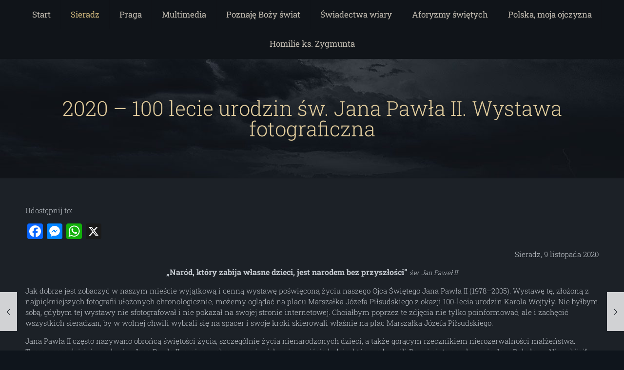

--- FILE ---
content_type: text/html; charset=UTF-8
request_url: https://sieradz-praga.pl/wydarzenia-zwiazane-z-sieradzem-2020-100-lecie-urodzin-sw-jana-pawla-ii-wystawa-fotograficzna/
body_size: 57405
content:
<!DOCTYPE html><html lang="pl-PL" class="no-js " ><head><meta charset="UTF-8" /><meta name='robots' content='index, follow, max-image-preview:large, max-snippet:-1, max-video-preview:-1' /> <script data-no-defer="1" data-ezscrex="false" data-cfasync="false" data-pagespeed-no-defer data-cookieconsent="ignore">var ctPublicFunctions = {"_ajax_nonce":"f5e7704f2c","_rest_nonce":"b35da76904","_ajax_url":"\/wp-admin\/admin-ajax.php","_rest_url":"https:\/\/sieradz-praga.pl\/wp-json\/","data__cookies_type":"native","data__ajax_type":"rest","data__bot_detector_enabled":"0","data__frontend_data_log_enabled":1,"cookiePrefix":"","wprocket_detected":false,"host_url":"sieradz-praga.pl","text__ee_click_to_select":"Click to select the whole data","text__ee_original_email":"The complete one is","text__ee_got_it":"Got it","text__ee_blocked":"Blocked","text__ee_cannot_connect":"Cannot connect","text__ee_cannot_decode":"Can not decode email. Unknown reason","text__ee_email_decoder":"CleanTalk email decoder","text__ee_wait_for_decoding":"The magic is on the way!","text__ee_decoding_process":"Please wait a few seconds while we decode the contact data."}</script> <script data-no-defer="1" data-ezscrex="false" data-cfasync="false" data-pagespeed-no-defer data-cookieconsent="ignore">var ctPublic = {"_ajax_nonce":"f5e7704f2c","settings__forms__check_internal":"0","settings__forms__check_external":"0","settings__forms__force_protection":0,"settings__forms__search_test":"1","settings__data__bot_detector_enabled":"0","settings__sfw__anti_crawler":0,"blog_home":"https:\/\/sieradz-praga.pl\/","pixel__setting":"3","pixel__enabled":true,"pixel__url":"https:\/\/moderate4-v4.cleantalk.org\/pixel\/77a3f8ee84be18ee9770ff6e1151d2b5.gif","data__email_check_before_post":"1","data__email_check_exist_post":"0","data__cookies_type":"native","data__key_is_ok":true,"data__visible_fields_required":true,"wl_brandname":"Anti-Spam by CleanTalk","wl_brandname_short":"CleanTalk","ct_checkjs_key":"41f027ab4bcf1349f354a36e374f014c3ee5577d6909318326e0b813b77fd715","emailEncoderPassKey":"acfaef792afbf5dca1119eead013e5ab","bot_detector_forms_excluded":"W10=","advancedCacheExists":true,"varnishCacheExists":false,"wc_ajax_add_to_cart":false,"theRealPerson":{"phrases":{"trpHeading":"The Real Person Badge!","trpContent1":"The commenter acts as a real person and verified as not a bot.","trpContent2":"Passed all tests against spam bots. Anti-Spam by CleanTalk.","trpContentLearnMore":"Learn more"},"trpContentLink":"https:\/\/cleantalk.org\/the-real-person?utm_id=&amp;utm_term=&amp;utm_source=admin_side&amp;utm_medium=trp_badge&amp;utm_content=trp_badge_link_click&amp;utm_campaign=apbct_links","imgPersonUrl":"https:\/\/sieradz-praga.pl\/wp-content\/plugins\/cleantalk-spam-protect\/css\/images\/real_user.svg","imgShieldUrl":"https:\/\/sieradz-praga.pl\/wp-content\/plugins\/cleantalk-spam-protect\/css\/images\/shield.svg"}}</script>  <script src="https://www.googletagmanager.com/gtag/js?id=UA-167878760-1" defer data-deferred="1"></script> <script src="[data-uri]" defer></script><meta name="format-detection" content="telephone=no"><meta name="viewport" content="width=device-width, initial-scale=1" /><link rel="shortcut icon" href="https://sieradz-praga.pl/wp-content/uploads/2018/08/krzyz1.png" type="image/x-icon" /><meta name="theme-color" content="#ffffff" media="(prefers-color-scheme: light)"><meta name="theme-color" content="#ffffff" media="(prefers-color-scheme: dark)"><title>2020 – 100 lecie urodzin św. Jana Pawła II. Wystawa fotograficzna - Sieradz-Praga.pl</title><link rel="canonical" href="https://sieradz-praga.pl/wydarzenia-zwiazane-z-sieradzem-2020-100-lecie-urodzin-sw-jana-pawla-ii-wystawa-fotograficzna/" /><meta property="og:locale" content="pl_PL" /><meta property="og:type" content="article" /><meta property="og:title" content="2020 – 100 lecie urodzin św. Jana Pawła II. Wystawa fotograficzna - Sieradz-Praga.pl" /><meta property="og:description" content="Jak dobrze jest zobaczyć w naszym mieście wyjątkową i cenną wystawę poświęconą życiu naszego Ojca Świętego Jana Pawła II (1978–2005). Wystawę tę, złożoną z najpiękniejszych fotografii ułożonych chronologicznie, możemy oglądać na placu Marszałka Józefa Piłsudskiego z okazji 100-lecia urodzin Karola Wojtyły. Nie byłbym sobą, gdybym tej wystawy nie sfotografował i nie pokazał na swojej stronie internetowej. Chciałbym poprzez te zdjęcia nie tylko poinformować, ale i zachęcić wszystkich sieradzan, by w wolnej chwili wybrali się na spacer i swoje kroki skierowali właśnie na plac Marszałka Józefa Piłsudskiego.  Jana Pawła II często nazywano obrońcą świętości życia, szczególnie życia nienarodzonych dzieci, a także gorącym rzecznikiem nierozerwalności małżeństwa. Tymczasem dzisiaj, w roku św. Jana Pawła II, możemy obserwować, z jaką nienawiścią ludzie, którzy odrzucili Boga i piąte przykazanie Jego Dekalogu „Nie zabijaj”, podnoszą rękę na życie nienarodzonych dzieci..." /><meta property="og:url" content="https://sieradz-praga.pl/wydarzenia-zwiazane-z-sieradzem-2020-100-lecie-urodzin-sw-jana-pawla-ii-wystawa-fotograficzna/" /><meta property="og:site_name" content="Sieradz-Praga.pl" /><meta property="article:publisher" content="https://www.facebook.com/sieradzpraga/" /><meta property="article:published_time" content="2020-11-09T20:37:33+00:00" /><meta property="article:modified_time" content="2022-12-26T05:04:03+00:00" /><meta property="og:image" content="https://sieradz-praga.pl/wp-content/uploads/2020/11/Strona.jpg" /><meta property="og:image:width" content="440" /><meta property="og:image:height" content="300" /><meta property="og:image:type" content="image/jpeg" /><meta name="author" content="lukasz" /><meta name="twitter:card" content="summary_large_image" /><meta name="twitter:label1" content="Napisane przez" /><meta name="twitter:data1" content="lukasz" /><meta name="twitter:label2" content="Szacowany czas czytania" /><meta name="twitter:data2" content="6 minut" /> <script type="application/ld+json" class="yoast-schema-graph">{"@context":"https://schema.org","@graph":[{"@type":"Article","@id":"https://sieradz-praga.pl/wydarzenia-zwiazane-z-sieradzem-2020-100-lecie-urodzin-sw-jana-pawla-ii-wystawa-fotograficzna/#article","isPartOf":{"@id":"https://sieradz-praga.pl/wydarzenia-zwiazane-z-sieradzem-2020-100-lecie-urodzin-sw-jana-pawla-ii-wystawa-fotograficzna/"},"author":{"name":"lukasz","@id":"https://sieradz-praga.pl/#/schema/person/2435da57be8c90f4851b0a59fedc09fa"},"headline":"2020 – 100 lecie urodzin św. Jana Pawła II. Wystawa fotograficzna","datePublished":"2020-11-09T20:37:33+00:00","dateModified":"2022-12-26T05:04:03+00:00","mainEntityOfPage":{"@id":"https://sieradz-praga.pl/wydarzenia-zwiazane-z-sieradzem-2020-100-lecie-urodzin-sw-jana-pawla-ii-wystawa-fotograficzna/"},"wordCount":1256,"commentCount":2,"publisher":{"@id":"https://sieradz-praga.pl/#organization"},"image":{"@id":"https://sieradz-praga.pl/wydarzenia-zwiazane-z-sieradzem-2020-100-lecie-urodzin-sw-jana-pawla-ii-wystawa-fotograficzna/#primaryimage"},"thumbnailUrl":"https://sieradz-praga.pl/wp-content/uploads/2020/11/Strona.jpg","inLanguage":"pl-PL","potentialAction":[{"@type":"CommentAction","name":"Comment","target":["https://sieradz-praga.pl/wydarzenia-zwiazane-z-sieradzem-2020-100-lecie-urodzin-sw-jana-pawla-ii-wystawa-fotograficzna/#respond"]}]},{"@type":"WebPage","@id":"https://sieradz-praga.pl/wydarzenia-zwiazane-z-sieradzem-2020-100-lecie-urodzin-sw-jana-pawla-ii-wystawa-fotograficzna/","url":"https://sieradz-praga.pl/wydarzenia-zwiazane-z-sieradzem-2020-100-lecie-urodzin-sw-jana-pawla-ii-wystawa-fotograficzna/","name":"2020 – 100 lecie urodzin św. Jana Pawła II. Wystawa fotograficzna - Sieradz-Praga.pl","isPartOf":{"@id":"https://sieradz-praga.pl/#website"},"primaryImageOfPage":{"@id":"https://sieradz-praga.pl/wydarzenia-zwiazane-z-sieradzem-2020-100-lecie-urodzin-sw-jana-pawla-ii-wystawa-fotograficzna/#primaryimage"},"image":{"@id":"https://sieradz-praga.pl/wydarzenia-zwiazane-z-sieradzem-2020-100-lecie-urodzin-sw-jana-pawla-ii-wystawa-fotograficzna/#primaryimage"},"thumbnailUrl":"https://sieradz-praga.pl/wp-content/uploads/2020/11/Strona.jpg","datePublished":"2020-11-09T20:37:33+00:00","dateModified":"2022-12-26T05:04:03+00:00","breadcrumb":{"@id":"https://sieradz-praga.pl/wydarzenia-zwiazane-z-sieradzem-2020-100-lecie-urodzin-sw-jana-pawla-ii-wystawa-fotograficzna/#breadcrumb"},"inLanguage":"pl-PL","potentialAction":[{"@type":"ReadAction","target":["https://sieradz-praga.pl/wydarzenia-zwiazane-z-sieradzem-2020-100-lecie-urodzin-sw-jana-pawla-ii-wystawa-fotograficzna/"]}]},{"@type":"ImageObject","inLanguage":"pl-PL","@id":"https://sieradz-praga.pl/wydarzenia-zwiazane-z-sieradzem-2020-100-lecie-urodzin-sw-jana-pawla-ii-wystawa-fotograficzna/#primaryimage","url":"https://sieradz-praga.pl/wp-content/uploads/2020/11/Strona.jpg","contentUrl":"https://sieradz-praga.pl/wp-content/uploads/2020/11/Strona.jpg","width":440,"height":300},{"@type":"BreadcrumbList","@id":"https://sieradz-praga.pl/wydarzenia-zwiazane-z-sieradzem-2020-100-lecie-urodzin-sw-jana-pawla-ii-wystawa-fotograficzna/#breadcrumb","itemListElement":[{"@type":"ListItem","position":1,"name":"Strona główna","item":"https://sieradz-praga.pl/"},{"@type":"ListItem","position":2,"name":"2020 – 100 lecie urodzin św. Jana Pawła II. Wystawa fotograficzna"}]},{"@type":"WebSite","@id":"https://sieradz-praga.pl/#website","url":"https://sieradz-praga.pl/","name":"Sieradz-Praga.pl","description":"Piękna Historia Pięknego Miasta","publisher":{"@id":"https://sieradz-praga.pl/#organization"},"potentialAction":[{"@type":"SearchAction","target":{"@type":"EntryPoint","urlTemplate":"https://sieradz-praga.pl/?s={search_term_string}"},"query-input":{"@type":"PropertyValueSpecification","valueRequired":true,"valueName":"search_term_string"}}],"inLanguage":"pl-PL"},{"@type":"Organization","@id":"https://sieradz-praga.pl/#organization","name":"sieradz praga","url":"https://sieradz-praga.pl/","logo":{"@type":"ImageObject","inLanguage":"pl-PL","@id":"https://sieradz-praga.pl/#/schema/logo/image/","url":"https://sieradz-praga.pl/wp-content/uploads/2018/08/krzyz.png","contentUrl":"https://sieradz-praga.pl/wp-content/uploads/2018/08/krzyz.png","width":1543,"height":2000,"caption":"sieradz praga"},"image":{"@id":"https://sieradz-praga.pl/#/schema/logo/image/"},"sameAs":["https://www.facebook.com/sieradzpraga/"]},{"@type":"Person","@id":"https://sieradz-praga.pl/#/schema/person/2435da57be8c90f4851b0a59fedc09fa","name":"lukasz","image":{"@type":"ImageObject","inLanguage":"pl-PL","@id":"https://sieradz-praga.pl/#/schema/person/image/","url":"https://secure.gravatar.com/avatar/d9110721504c507fd679a7bd717ba64b56ab436ff58389913968c3782c4fbaa7?s=96&d=mm&r=g","contentUrl":"https://secure.gravatar.com/avatar/d9110721504c507fd679a7bd717ba64b56ab436ff58389913968c3782c4fbaa7?s=96&d=mm&r=g","caption":"lukasz"},"url":"https://sieradz-praga.pl/author/lukasz/"}]}</script> <link rel='dns-prefetch' href='//static.addtoany.com' /><link rel="alternate" type="application/rss+xml" title="Sieradz-Praga.pl &raquo; Kanał z wpisami" href="https://sieradz-praga.pl/feed/" /><link rel="alternate" type="application/rss+xml" title="Sieradz-Praga.pl &raquo; Kanał z komentarzami" href="https://sieradz-praga.pl/comments/feed/" /><link rel="alternate" type="application/rss+xml" title="Sieradz-Praga.pl &raquo; 2020 – 100 lecie urodzin św. Jana Pawła II. Wystawa fotograficzna Kanał z komentarzami" href="https://sieradz-praga.pl/wydarzenia-zwiazane-z-sieradzem-2020-100-lecie-urodzin-sw-jana-pawla-ii-wystawa-fotograficzna/feed/" /><link data-optimized="2" rel="stylesheet" href="https://sieradz-praga.pl/wp-content/litespeed/css/662c92be80cff1facce1f08a964e57f3.css?ver=ff363" /> <script data-optimized="1" type="text/javascript" id="addtoany-core-js-before" src="[data-uri]" defer></script> <script data-optimized="1" type="text/javascript" defer src="https://sieradz-praga.pl/wp-content/litespeed/js/443bab7be7b27fd51645b533f712b61e.js?ver=2b61e" id="addtoany-core-js"></script> <script type="text/javascript" src="https://sieradz-praga.pl/wp-includes/js/jquery/jquery.min.js?ver=3.7.1" id="jquery-core-js"></script> <script data-optimized="1" type="text/javascript" src="https://sieradz-praga.pl/wp-content/litespeed/js/0c37a66b101fbd14cc10f183de44e69e.js?ver=b2849" id="jquery-migrate-js" defer data-deferred="1"></script> <script data-optimized="1" type="text/javascript" defer src="https://sieradz-praga.pl/wp-content/litespeed/js/ce2a6639c092d407ef35abf449f392f1.js?ver=bf054" id="addtoany-jquery-js"></script> <script data-optimized="1" type="text/javascript" src="https://sieradz-praga.pl/wp-content/litespeed/js/73ad053fe1012cb930031493135e6463.js?ver=2dfbf" id="apbct-public-bundle_gathering.min-js-js" defer data-deferred="1"></script> <script data-optimized="1" type="text/javascript" id="fvp-frontend-js-extra" src="[data-uri]" defer></script> <script data-optimized="1" type="text/javascript" src="https://sieradz-praga.pl/wp-content/litespeed/js/fd6959b679ca2fd7bf33d8541e0377a7.js?ver=a53f6" id="fvp-frontend-js" defer data-deferred="1"></script> <script data-optimized="1" type="text/javascript" id="fuse-social-script-js-extra" src="[data-uri]" defer></script> <script data-optimized="1" type="text/javascript" src="https://sieradz-praga.pl/wp-content/litespeed/js/33f3cf04667ea3e264df75155a0f42cc.js?ver=267f6" id="fuse-social-script-js" defer data-deferred="1"></script> <script></script><link rel="https://api.w.org/" href="https://sieradz-praga.pl/wp-json/" /><link rel="alternate" title="JSON" type="application/json" href="https://sieradz-praga.pl/wp-json/wp/v2/posts/45793" /><link rel="EditURI" type="application/rsd+xml" title="RSD" href="https://sieradz-praga.pl/xmlrpc.php?rsd" /><meta name="generator" content="WordPress 6.8.3" /><link rel='shortlink' href='https://sieradz-praga.pl/?p=45793' /><link rel="alternate" title="oEmbed (JSON)" type="application/json+oembed" href="https://sieradz-praga.pl/wp-json/oembed/1.0/embed?url=https%3A%2F%2Fsieradz-praga.pl%2Fwydarzenia-zwiazane-z-sieradzem-2020-100-lecie-urodzin-sw-jana-pawla-ii-wystawa-fotograficzna%2F" /><link rel="alternate" title="oEmbed (XML)" type="text/xml+oembed" href="https://sieradz-praga.pl/wp-json/oembed/1.0/embed?url=https%3A%2F%2Fsieradz-praga.pl%2Fwydarzenia-zwiazane-z-sieradzem-2020-100-lecie-urodzin-sw-jana-pawla-ii-wystawa-fotograficzna%2F&#038;format=xml" /><meta name="generator" content="Redux 4.4.0" /><meta name="generator" content="Powered by WPBakery Page Builder - drag and drop page builder for WordPress."/>
<noscript><style>.wpb_animate_when_almost_visible { opacity: 1; }</style></noscript></head><body class="wp-singular post-template-default single single-post postid-45793 single-format-standard wp-embed-responsive wp-theme-betheme betheme woocommerce-block-theme-has-button-styles  color-custom content-brightness-light input-brightness-light style-simple button-animation-fade layout-full-width if-zoom hide-love header-classic header-fw sticky-white ab-hide subheader-both-center footer-copy-center responsive-overflow-x-mobile mobile-tb-right mobile-mini-mr-ll tablet-sticky mobile-sticky mobile-header-mini mobile-icon-user-ss mobile-icon-wishlist-ss mobile-icon-search-ss mobile-icon-wpml-ss mobile-icon-action-ss tr-content be-page-45793 be-reg-2813 wpb-js-composer js-comp-ver-8.0.1 vc_responsive"><div id="Wrapper"><div id="Header_wrapper" class="bg-parallax" data-enllax-ratio="0.3"><header id="Header"><div class="header_placeholder"></div><div id="Top_bar"><div class="container"><div class="column one"><div class="top_bar_left clearfix"><div class="logo"><a id="logo" href="https://sieradz-praga.pl" title="Sieradz-Praga.pl" data-height="60" data-padding="0"><img data-lazyloaded="1" src="[data-uri]" width="162" height="30" class="logo-main scale-with-grid " data-src="https://sieradz-praga.pl/wp-content/themes/betheme/images/logo/logo.png" data-retina="" data-height="" alt="2020 – 100 lecie urodzin św. Jana Pawła II. Wystawa fotograficzna" data-no-retina/><noscript><img width="162" height="30" class="logo-main scale-with-grid " src="https://sieradz-praga.pl/wp-content/themes/betheme/images/logo/logo.png" data-retina="" data-height="" alt="2020 – 100 lecie urodzin św. Jana Pawła II. Wystawa fotograficzna" data-no-retina/></noscript><img data-lazyloaded="1" src="[data-uri]" width="162" height="30" class="logo-sticky scale-with-grid " data-src="https://sieradz-praga.pl/wp-content/themes/betheme/images/logo/logo.png" data-retina="" data-height="" alt="2020 – 100 lecie urodzin św. Jana Pawła II. Wystawa fotograficzna" data-no-retina/><noscript><img width="162" height="30" class="logo-sticky scale-with-grid " src="https://sieradz-praga.pl/wp-content/themes/betheme/images/logo/logo.png" data-retina="" data-height="" alt="2020 – 100 lecie urodzin św. Jana Pawła II. Wystawa fotograficzna" data-no-retina/></noscript><img data-lazyloaded="1" src="[data-uri]" width="162" height="30" class="logo-mobile scale-with-grid " data-src="https://sieradz-praga.pl/wp-content/themes/betheme/images/logo/logo.png" data-retina="" data-height="" alt="2020 – 100 lecie urodzin św. Jana Pawła II. Wystawa fotograficzna" data-no-retina/><noscript><img width="162" height="30" class="logo-mobile scale-with-grid " src="https://sieradz-praga.pl/wp-content/themes/betheme/images/logo/logo.png" data-retina="" data-height="" alt="2020 – 100 lecie urodzin św. Jana Pawła II. Wystawa fotograficzna" data-no-retina/></noscript><img data-lazyloaded="1" src="[data-uri]" width="162" height="30" class="logo-mobile-sticky scale-with-grid " data-src="https://sieradz-praga.pl/wp-content/themes/betheme/images/logo/logo.png" data-retina="" data-height="" alt="2020 – 100 lecie urodzin św. Jana Pawła II. Wystawa fotograficzna" data-no-retina/><noscript><img width="162" height="30" class="logo-mobile-sticky scale-with-grid " src="https://sieradz-praga.pl/wp-content/themes/betheme/images/logo/logo.png" data-retina="" data-height="" alt="2020 – 100 lecie urodzin św. Jana Pawła II. Wystawa fotograficzna" data-no-retina/></noscript></a></div><div class="menu_wrapper">
<a class="responsive-menu-toggle  is-sticky" href="#" aria-label="mobile menu"><i class="icon-menu-fine" aria-hidden="true"></i></a><nav id="menu" role="navigation" aria-expanded="false" aria-label="Main menu"><ul id="menu-menu-glowne" class="menu menu-main"><li id="menu-item-221" class="menu-item menu-item-type-post_type menu-item-object-page menu-item-home menu-item-221"><a href="https://sieradz-praga.pl/"><span>Start</span></a></li><li id="menu-item-114" class="menu-item menu-item-type-custom menu-item-object-custom current-menu-ancestor menu-item-has-children menu-item-114"><a><span>Sieradz</span></a><ul class="sub-menu"><li id="menu-item-11402" class="menu-item menu-item-type-custom menu-item-object-custom menu-item-has-children menu-item-11402"><a><span>Historia Sieradza</span></a><ul class="sub-menu"><li id="menu-item-17268" class="menu-item menu-item-type-post_type menu-item-object-post menu-item-17268"><a href="https://sieradz-praga.pl/historia-jak-powstawal-sieradz-wystawa/"><span>Jak powstawał Sieradz (wystawa)</span></a></li><li id="menu-item-10751" class="menu-item menu-item-type-post_type menu-item-object-post menu-item-10751"><a href="https://sieradz-praga.pl/hejnal-sieradza/"><span>Hejnał Sieradza</span></a></li><li id="menu-item-17269" class="menu-item menu-item-type-custom menu-item-object-custom menu-item-has-children menu-item-17269"><a><span>„Smoleńsk” – Sieradz pamięta</span></a><ul class="sub-menu"><li id="menu-item-17324" class="menu-item menu-item-type-post_type menu-item-object-post menu-item-17324"><a href="https://sieradz-praga.pl/2012-warto-byc-polakiem-wystawa-fotograficzna/"><span>2012 – „Warto być Polakiem”</span></a></li><li id="menu-item-17399" class="menu-item menu-item-type-post_type menu-item-object-post menu-item-17399"><a href="https://sieradz-praga.pl/smolensk-sieradz-pamieta-2011-poswiecenie-pomnika-ofiar-katastrofy-pod-smolenskiem-w-sieradzu/"><span>2011 – Poświęcenie pomnika ofiar&#8230;</span></a></li></ul></li><li id="menu-item-38329" class="menu-item menu-item-type-custom menu-item-object-custom menu-item-has-children menu-item-38329"><a><span>Żołnierze Wyklęci&#8230;</span></a><ul class="sub-menu"><li id="menu-item-38330" class="menu-item menu-item-type-post_type menu-item-object-post menu-item-38330"><a href="https://sieradz-praga.pl/2020-dzien-pamieci-zolnierzy-wykletych-w-sieradzu/"><span>1 marca 2020 – Dzień Pamięci&#8230;</span></a></li></ul></li><li id="menu-item-11403" class="menu-item menu-item-type-custom menu-item-object-custom menu-item-has-children menu-item-11403"><a><span>Sieradzcy Sybiracy</span></a><ul class="sub-menu"><li id="menu-item-20484" class="menu-item menu-item-type-post_type menu-item-object-post menu-item-20484"><a href="https://sieradz-praga.pl/miasto-sieradz-wspomnienia-sybiraczki-p-cecylii-filipczak-z-d-kutek-mieszkanki-pragi/"><span>Wspomnienia Sybiraczki p. Celiny&#8230;</span></a></li><li id="menu-item-11406" class="menu-item menu-item-type-post_type menu-item-object-post menu-item-11406"><a href="https://sieradz-praga.pl/miasto-sieradz-2012-odsloniecie-pomnika-poswieconego-pamieci-zeslancow-sybiru/"><span>2012 – Odsłonięcie pomnika&#8230;</span></a></li></ul></li><li id="menu-item-16511" class="menu-item menu-item-type-custom menu-item-object-custom menu-item-has-children menu-item-16511"><a><span>Okupacja niemiecka 1939-1945</span></a><ul class="sub-menu"><li id="menu-item-16528" class="menu-item menu-item-type-post_type menu-item-object-post menu-item-16528"><a href="https://sieradz-praga.pl/okupacja-niemiecka-1939-1945-wspomnienia-jadwigi-kasperskiej/"><span>Wspomnienia Jadwigi Kasperskiej</span></a></li><li id="menu-item-16510" class="menu-item menu-item-type-post_type menu-item-object-post menu-item-16510"><a href="https://sieradz-praga.pl/sieradzcy-zakladnicy/"><span>Sieradzcy Zakładnicy</span></a></li><li id="menu-item-32221" class="menu-item menu-item-type-post_type menu-item-object-post menu-item-32221"><a href="https://sieradz-praga.pl/okupacja-niemiecka-1939-1945-2012-odsloniecie-pomnika-poswieconego-bohaterom-walk-nad-warta-1939-roku/"><span>2012 – Odsłonięcie pomnika&#8230;</span></a></li></ul></li><li id="menu-item-22584" class="menu-item menu-item-type-custom menu-item-object-custom menu-item-has-children menu-item-22584"><a><span>Żydzi w Sieradzu</span></a><ul class="sub-menu"><li id="menu-item-22585" class="menu-item menu-item-type-post_type menu-item-object-post menu-item-22585"><a href="https://sieradz-praga.pl/zydzi-w-sieradzu-dzien-judaizmu-i-historia-nawrocen/"><span>Dzień Judaizmu i historia nawróceń…</span></a></li></ul></li></ul></li><li id="menu-item-8263" class="menu-item menu-item-type-custom menu-item-object-custom menu-item-has-children menu-item-8263"><a><span>Warto zobaczyć</span></a><ul class="sub-menu"><li id="menu-item-24096" class="menu-item menu-item-type-post_type menu-item-object-post menu-item-24096"><a href="https://sieradz-praga.pl/najnowszy-numer-na-sieradzkich-szlakach-4-2018/"><span>Kwartalnik  „Na Sieradzkich Szlakach”</span></a></li><li id="menu-item-17237" class="menu-item menu-item-type-post_type menu-item-object-post menu-item-17237"><a href="https://sieradz-praga.pl/warto-zobaczyc-fontanna-przy-urzedzie-miasta-w-sieradzu/"><span>Fontanna przy Urzędzie Miasta</span></a></li><li id="menu-item-38811" class="menu-item menu-item-type-post_type menu-item-object-post menu-item-38811"><a href="https://sieradz-praga.pl/warto-zobaczyc-most-kolejowy-w-sieradzu/"><span>Most kolejowy w Sieradzu</span></a></li><li id="menu-item-27217" class="menu-item menu-item-type-post_type menu-item-object-post menu-item-27217"><a href="https://sieradz-praga.pl/warto-zobaczyc-miejski-osrodek-sportu-i-rekreacji-w-sieradzu/"><span>Miejski Ośrodek Sportu i Rekreacji</span></a></li><li id="menu-item-8264" class="menu-item menu-item-type-custom menu-item-object-custom menu-item-has-children menu-item-8264"><a><span>Nabrzeże rz. Warta w Sieradzu</span></a><ul class="sub-menu"><li id="menu-item-33967" class="menu-item menu-item-type-post_type menu-item-object-post menu-item-33967"><a href="https://sieradz-praga.pl/przystan-we-wspomnieniach-elzbiety-i-zbigniewa-kowalskich-z-sieradza/"><span>&#8220;Przystań&#8221; we wspomnieniach&#8230;</span></a></li><li id="menu-item-8267" class="menu-item menu-item-type-post_type menu-item-object-post menu-item-8267"><a href="https://sieradz-praga.pl/bialy-most-rz-warta-plaza/"><span>Biały Most, rz.Warta, plaża</span></a></li><li id="menu-item-8353" class="menu-item menu-item-type-post_type menu-item-object-post menu-item-8353"><a href="https://sieradz-praga.pl/przystan-kajakowa-nad-rzeka-warta-w-sieradzu/"><span>Przystań kajakowa</span></a></li><li id="menu-item-40719" class="menu-item menu-item-type-post_type menu-item-object-post menu-item-40719"><a href="https://sieradz-praga.pl/2020-spacer-wzdluz-trzech-sieradzkich-mostow/"><span>2020 – Spacer wzdłuż trzech mostów</span></a></li><li id="menu-item-8379" class="menu-item menu-item-type-post_type menu-item-object-post menu-item-8379"><a href="https://sieradz-praga.pl/2018-budowa-odkrytych-basenow-w-sieradzu/"><span>2018 – Budowa odkrytych basenów</span></a></li></ul></li><li id="menu-item-13211" class="menu-item menu-item-type-custom menu-item-object-custom menu-item-has-children menu-item-13211"><a><span>Parki</span></a><ul class="sub-menu"><li id="menu-item-40959" class="menu-item menu-item-type-custom menu-item-object-custom menu-item-has-children menu-item-40959"><a><span>Park im. Adama Mickiewicza</span></a><ul class="sub-menu"><li id="menu-item-41021" class="menu-item menu-item-type-post_type menu-item-object-post menu-item-41021"><a href="https://sieradz-praga.pl/park-im-adama-mickiewicza-w-sieradzu/"><span>Park im. Adama Mickiewicza</span></a></li><li id="menu-item-40958" class="menu-item menu-item-type-post_type menu-item-object-post menu-item-40958"><a href="https://sieradz-praga.pl/warto-zobaczyc-2017-rewitalizacja-parku-im-adama-mickiewicza-w-sieradzu/"><span>2017 – Rewitalizacja Parku&#8230;</span></a></li></ul></li><li id="menu-item-19906" class="menu-item menu-item-type-post_type menu-item-object-post menu-item-19906"><a href="https://sieradz-praga.pl/park-etnograficzny-w-sieradzu/"><span>Park Etnograficzny</span></a></li><li id="menu-item-91779" class="menu-item menu-item-type-post_type menu-item-object-post menu-item-91779"><a href="https://sieradz-praga.pl/park-na-osiedlu-klonowym-w-sieradzu/"><span>Park na osiedlu Klonowym</span></a></li><li id="menu-item-33077" class="menu-item menu-item-type-post_type menu-item-object-post menu-item-33077"><a href="https://sieradz-praga.pl/park-staromiejski-w-sieradzu/"><span>Park Staromiejski</span></a></li><li id="menu-item-13257" class="menu-item menu-item-type-post_type menu-item-object-post menu-item-13257"><a href="https://sieradz-praga.pl/park-im-wladyslawa-broniewskiego-w-sieradzu/"><span>Park im. Wł. Broniewskiego</span></a></li></ul></li><li id="menu-item-20042" class="menu-item menu-item-type-post_type menu-item-object-post menu-item-20042"><a href="https://sieradz-praga.pl/pomniki-na-ziemi-sieradzkiej/"><span>Pomniki na ziemi sieradzkiej</span></a></li><li id="menu-item-8571" class="menu-item menu-item-type-custom menu-item-object-custom menu-item-has-children menu-item-8571"><a><span>Plac Marszałka Józefa Piłsudskiego</span></a><ul class="sub-menu"><li id="menu-item-8576" class="menu-item menu-item-type-post_type menu-item-object-post menu-item-8576"><a href="https://sieradz-praga.pl/plac-marszalka-jozefa-pilsudskiego/"><span>Pac Marszałka Józefa Piłsudskiego</span></a></li><li id="menu-item-38642" class="menu-item menu-item-type-post_type menu-item-object-post menu-item-38642"><a href="https://sieradz-praga.pl/2016-rewitalizacja-placu-marszalka-jozefa-pilsudskiego-w-sieradzu/"><span>2016 – Rewitalizacja placu&#8230;</span></a></li></ul></li><li id="menu-item-56707" class="menu-item menu-item-type-post_type menu-item-object-post menu-item-56707"><a href="https://sieradz-praga.pl/warto-zobaczyc-przydrozne-krzyze-i-kapliczki/"><span>Przydrożne krzyże i kapliczki</span></a></li><li id="menu-item-33378" class="menu-item menu-item-type-post_type menu-item-object-post menu-item-33378"><a href="https://sieradz-praga.pl/pumptrack-w-sieradzu/"><span>Pumptrack w Sieradzu</span></a></li><li id="menu-item-17881" class="menu-item menu-item-type-custom menu-item-object-custom menu-item-has-children menu-item-17881"><a><span>Stary szpital im. św. Józefa</span></a><ul class="sub-menu"><li id="menu-item-45177" class="menu-item menu-item-type-post_type menu-item-object-post menu-item-45177"><a href="https://sieradz-praga.pl/2020-ruina-kaplicy-starego-szpitala-im-sw-jozefa-w-sieradzu/"><span>2020 – Ruina kaplicy</span></a></li><li id="menu-item-25047" class="menu-item menu-item-type-post_type menu-item-object-post menu-item-25047"><a href="https://sieradz-praga.pl/poswiecenie-figury-matki-bozej-niepokalanej-znajdujacej-sie-na-terenie-starego-szpitala-im-sw-jozefa-w-sieradzu/"><span>2016 &#8211; Poświęcenie figury Matki Bożej</span></a></li><li id="menu-item-35125" class="menu-item menu-item-type-post_type menu-item-object-post menu-item-35125"><a href="https://sieradz-praga.pl/2014-niecodzienna-wizyta-siostr-milosierdzia-sw-wincentego-a-paulo-w-sieradzu/"><span>2014 – Niecodzienna wizyta &#8220;Szarytek&#8221;</span></a></li><li id="menu-item-44006" class="menu-item menu-item-type-post_type menu-item-object-post menu-item-44006"><a href="https://sieradz-praga.pl/2011-zabytkowe-schody-starego-szpitala-im-sw-jozefa-w-sieradzu/"><span>2011 &#8211; Zabytkowe schody&#8230;</span></a></li><li id="menu-item-17882" class="menu-item menu-item-type-post_type menu-item-object-post menu-item-17882"><a href="https://sieradz-praga.pl/kaplica-szpitalna-w-szpitalu-im-sw-jozefa-w-sieradzu/"><span>2011 &#8211; Kaplica szpitalna w szpitalu</span></a></li></ul></li><li id="menu-item-21696" class="menu-item menu-item-type-custom menu-item-object-custom menu-item-has-children menu-item-21696"><a><span>Sieradzka Starówka</span></a><ul class="sub-menu"><li id="menu-item-21697" class="menu-item menu-item-type-post_type menu-item-object-post menu-item-21697"><a href="https://sieradz-praga.pl/warto-zobaczyc-przed-rewitalizacja-sieradzkiej-starowki/"><span>Przed rewitalizacją Starówki</span></a></li><li id="menu-item-30306" class="menu-item menu-item-type-post_type menu-item-object-post menu-item-30306"><a href="https://sieradz-praga.pl/dawny-sieradzki-rynek-we-wspomnieniach-sieradzanina-zbigniewa-kowalskiego/"><span>Wspomnienia Zbigniewa Kowalskiego</span></a></li><li id="menu-item-40941" class="menu-item menu-item-type-post_type menu-item-object-post menu-item-40941"><a href="https://sieradz-praga.pl/warto-zobaczyc-2019-sieradzki-rynek-o-zmierzchu/"><span>2019 – Sieradzki rynek o zmierzchu</span></a></li><li id="menu-item-37204" class="menu-item menu-item-type-post_type menu-item-object-post menu-item-37204"><a href="https://sieradz-praga.pl/2012-rynek-zima/"><span>2012 – Rynek zimą</span></a></li></ul></li><li id="menu-item-26739" class="menu-item menu-item-type-post_type menu-item-object-post menu-item-26739"><a href="https://sieradz-praga.pl/warto-zobaczyc-ul-rycerska-xxi-wieku/"><span>Ulica Rycerska</span></a></li></ul></li><li id="menu-item-15502" class="menu-item menu-item-type-custom menu-item-object-custom menu-item-has-children menu-item-15502"><a><span>Znani sieradzanie</span></a><ul class="sub-menu"><li id="menu-item-116" class="menu-item menu-item-type-custom menu-item-object-custom menu-item-has-children menu-item-116"><a><span>Ita Turowicz</span></a><ul class="sub-menu"><li id="menu-item-115092" class="menu-item menu-item-type-post_type menu-item-object-post menu-item-115092"><a href="https://sieradz-praga.pl/aforyzmy-ity/"><span>Aforyzmy Ity</span></a></li><li id="menu-item-71508" class="menu-item menu-item-type-post_type menu-item-object-post menu-item-71508"><a href="https://sieradz-praga.pl/infografika-powstanie-warszawskie-1944/"><span>Infografika “Powstanie Warszawskie”</span></a></li><li id="menu-item-59851" class="menu-item menu-item-type-post_type menu-item-object-post menu-item-59851"><a href="https://sieradz-praga.pl/harcerska-pamiec-czyli-slowo-o-druhu-stefanie-turowiczu/"><span>Harcerska pamięć</span></a></li><li id="menu-item-27675" class="menu-item menu-item-type-post_type menu-item-object-post menu-item-27675"><a href="https://sieradz-praga.pl/ita-turowicz-opowiadania-maryi/"><span>Opowiadania Maryi</span></a></li><li id="menu-item-225" class="menu-item menu-item-type-post_type menu-item-object-post menu-item-225"><a href="https://sieradz-praga.pl/apteka-staromiejska-w-sieradzu/"><span>Apteka Staromiejska w Sieradzu</span></a></li><li id="menu-item-1339" class="menu-item menu-item-type-post_type menu-item-object-post menu-item-1339"><a href="https://sieradz-praga.pl/ita-turowicz-przywrocic-dobre-imie-zolnierzom-wykletym/"><span>Przywrócić dobre imię Żołnierzom&#8230;</span></a></li><li id="menu-item-34483" class="menu-item menu-item-type-post_type menu-item-object-post menu-item-34483"><a href="https://sieradz-praga.pl/ita-turowicz-po-obu-stronach-snu-2/"><span>Ita Turowicz „Po obu stronach snu”</span></a></li><li id="menu-item-6744" class="menu-item menu-item-type-post_type menu-item-object-post menu-item-6744"><a href="https://sieradz-praga.pl/ita-turowicz-i-wszystko-w-sny-odchodzi/"><span>Ita Turowicz „I wszystko w sny od&#8230;”</span></a></li><li id="menu-item-6774" class="menu-item menu-item-type-post_type menu-item-object-post menu-item-6774"><a href="https://sieradz-praga.pl/ita-turowicz-reakcje-po-lekturze/"><span>Reakcje po lekturze</span></a></li><li id="menu-item-6808" class="menu-item menu-item-type-post_type menu-item-object-post menu-item-6808"><a href="https://sieradz-praga.pl/ita-turowicz-jesienne-spacery-z-ksiazka/"><span>Jesienne spacery z książką…</span></a></li><li id="menu-item-6822" class="menu-item menu-item-type-post_type menu-item-object-post menu-item-6822"><a href="https://sieradz-praga.pl/ita-turowicz-moje-rysunki/"><span>Moje rysunki</span></a></li><li id="menu-item-6887" class="menu-item menu-item-type-custom menu-item-object-custom menu-item-has-children menu-item-6887"><a><span>Listy do Autorki</span></a><ul class="sub-menu"><li id="menu-item-6890" class="menu-item menu-item-type-post_type menu-item-object-post menu-item-6890"><a href="https://sieradz-praga.pl/ita-turowicz-listy-do-autorki-eulalia-paszkiewicz/"><span>Eulalia Paszkiewicz</span></a></li><li id="menu-item-6904" class="menu-item menu-item-type-post_type menu-item-object-post menu-item-6904"><a href="https://sieradz-praga.pl/ita-turowicz-listy-do-autorki-ewa-stanislawiak-z-d-janiak/"><span>Ewa Stanisławiak z d. Janiak</span></a></li><li id="menu-item-6911" class="menu-item menu-item-type-post_type menu-item-object-post menu-item-6911"><a href="https://sieradz-praga.pl/ita-turowicz-listy-do-autorki-irena-witkowska-z-d-teodorczyk-cz-2/"><span>Irena Witkowska z d. Teodorczyk cz.2</span></a></li><li id="menu-item-6933" class="menu-item menu-item-type-post_type menu-item-object-post menu-item-6933"><a href="https://sieradz-praga.pl/ita-turowicz-listy-do-autorki-cezary-zbrojewski/"><span>Cezary Zbrojewski</span></a></li><li id="menu-item-6964" class="menu-item menu-item-type-post_type menu-item-object-post menu-item-6964"><a href="https://sieradz-praga.pl/ita-turowicz-listy-do-autorki-andrzej-kurkowski-chicago-usa/"><span>Andrzej Kurkowski, Chicago, USA</span></a></li><li id="menu-item-6982" class="menu-item menu-item-type-post_type menu-item-object-post menu-item-6982"><a href="https://sieradz-praga.pl/ita-turowicz-listy-do-autorki-maria-laszczyk-z-d-kurkowska/"><span>Maria Laszczyk z d. Kurkowska</span></a></li><li id="menu-item-6987" class="menu-item menu-item-type-post_type menu-item-object-post menu-item-6987"><a href="https://sieradz-praga.pl/ita-turowicz-listy-do-autorki-halina-zelnikowa-redaktor/"><span>Halina Zelnikowa, redaktor</span></a></li><li id="menu-item-7002" class="menu-item menu-item-type-post_type menu-item-object-post menu-item-7002"><a href="https://sieradz-praga.pl/ita-turowicz-listy-do-autorki-malgorzata-gorska-kolezanka-ze-studium-dziennikarskiego/"><span>Małgorzata Górska, koleżanka</span></a></li><li id="menu-item-7009" class="menu-item menu-item-type-post_type menu-item-object-post menu-item-7009"><a href="https://sieradz-praga.pl/ita-turowicz-listy-do-autorki-marianna-szymusiak-kotecka-kolezanka-ze-studium-dziennikarskiego/"><span>Marianna Szymusiak-Kotecka</span></a></li><li id="menu-item-7018" class="menu-item menu-item-type-post_type menu-item-object-post menu-item-7018"><a href="https://sieradz-praga.pl/ita-turowicz-listy-do-autorki-andrzej-jasiewicz/"><span>Andrzej Jasiewicz</span></a></li><li id="menu-item-7027" class="menu-item menu-item-type-post_type menu-item-object-post menu-item-7027"><a href="https://sieradz-praga.pl/7024-2/"><span>Irena Witkowska z d. Teodorczyk cz.1</span></a></li><li id="menu-item-7034" class="menu-item menu-item-type-post_type menu-item-object-post menu-item-7034"><a href="https://sieradz-praga.pl/ita-turowicz-listy-do-autorki-andrzej-gawronski-kolega-z-polonistyki-na-ul/"><span>Andrzej Gawroński, kolega</span></a></li><li id="menu-item-7038" class="menu-item menu-item-type-post_type menu-item-object-post menu-item-7038"><a href="https://sieradz-praga.pl/ita-turowicz-listy-do-autorki-grazyna-marzantowicz-z-d-matusiak/"><span>Grażyna Marzantowicz</span></a></li><li id="menu-item-7045" class="menu-item menu-item-type-post_type menu-item-object-post menu-item-7045"><a href="https://sieradz-praga.pl/ita-turowicz-listy-do-autorki-maryla-pietruszewska-z-d-krolowna/"><span>Maryla Pietruszewska z d. Królówna</span></a></li></ul></li><li id="menu-item-7051" class="menu-item menu-item-type-custom menu-item-object-custom menu-item-has-children menu-item-7051"><a><span>Wspomnienia zainspirowane książką</span></a><ul class="sub-menu"><li id="menu-item-7060" class="menu-item menu-item-type-post_type menu-item-object-post menu-item-7060"><a href="https://sieradz-praga.pl/ita-turowicz-wspomnienia-zainspirowane-ksiazka-i-wszystko-w-sny-odchodzi-ity-turowicz/"><span>Wspomnienia zainspirowane książką</span></a></li><li id="menu-item-7057" class="menu-item menu-item-type-post_type menu-item-object-post menu-item-7057"><a href="https://sieradz-praga.pl/ita-turowicz-wspomnienia-zainspirowane-ksiazka-i-wszystko-w-sny-odchodzi-ity-turowicz-wspomnienia-ewy-janiak-stanislawiak-cz-iv/"><span>Ewy Janiak-Stanisławiak cz.IV</span></a></li><li id="menu-item-7071" class="menu-item menu-item-type-post_type menu-item-object-post menu-item-7071"><a href="https://sieradz-praga.pl/ita-turowicz-wspomnienia-zainspirowane-ksiazka-i-wszystko-w-sny-odchodzi-ity-turowicz-wspomnienia-ewy-janiak-stanislawiak-cz-iii/"><span>Ewy Janiak-Stanisławiak cz.III</span></a></li><li id="menu-item-7086" class="menu-item menu-item-type-post_type menu-item-object-post menu-item-7086"><a href="https://sieradz-praga.pl/ita-turowicz-wspomnienia-zainspirowane-ksiazka-i-wszystko-w-sny-odchodzi-ity-turowicz-wspomnienia-malgorzaty-mieczkowskiej-borejko/"><span>Małgorzaty Mieczkowskiej-Borejko</span></a></li><li id="menu-item-7106" class="menu-item menu-item-type-post_type menu-item-object-post menu-item-7106"><a href="https://sieradz-praga.pl/ita-turowicz-wspomnienia-zainspirowane-ksiazka-i-wszystko-w-sny-odchodzi-ity-turowicz-wspomnienia-ewy-janiak-stanislawiak-cz-ii/"><span>Ewy Janiak-Stanisławiak cz.II</span></a></li><li id="menu-item-7126" class="menu-item menu-item-type-post_type menu-item-object-post menu-item-7126"><a href="https://sieradz-praga.pl/ita-turowicz-wspomnienia-zainspirowane-ksiazka-i-wszystko-w-sny-odchodzi-ity-turowicz-wspomnienia-ewy-janiak-stanislawiak/"><span>Ewy Janiak-Stanisławiak</span></a></li><li id="menu-item-7167" class="menu-item menu-item-type-post_type menu-item-object-post menu-item-7167"><a href="https://sieradz-praga.pl/wspomnienia-andrzeja-ruszkowskiego-z-lat-okupacji/"><span>Andrzeja Ruszkowskiego</span></a></li><li id="menu-item-7209" class="menu-item menu-item-type-post_type menu-item-object-post menu-item-7209"><a href="https://sieradz-praga.pl/ita-turowicz-wspomnienia-zainspirowane-ksiazka-i-wszystko-w-sny-odchodzi-ity-turowicz-wspomnienia-janusza-kurkowskiego/"><span>Janusza Kurkowskiego</span></a></li></ul></li><li id="menu-item-11156" class="menu-item menu-item-type-custom menu-item-object-custom menu-item-has-children menu-item-11156"><a><span>Wspomnienia dodane</span></a><ul class="sub-menu"><li id="menu-item-11187" class="menu-item menu-item-type-post_type menu-item-object-post menu-item-11187"><a href="https://sieradz-praga.pl/ita-turowicz-opowiesc-o-klasztornej-dzwonnicy/"><span>Opowieść o klasztornej dzwonnicy</span></a></li><li id="menu-item-14298" class="menu-item menu-item-type-post_type menu-item-object-post menu-item-14298"><a href="https://sieradz-praga.pl/ita-turowicz-matka-i-trzej-synowie/"><span>Matka i Trzej Synowie</span></a></li><li id="menu-item-11227" class="menu-item menu-item-type-post_type menu-item-object-post menu-item-11227"><a href="https://sieradz-praga.pl/sladem-cudzego-wspomnienia/"><span>Śladem cudzego wspomnienia</span></a></li></ul></li><li id="menu-item-16428" class="menu-item menu-item-type-custom menu-item-object-custom menu-item-has-children menu-item-16428"><a><span>O tych, co w sny odeszli…</span></a><ul class="sub-menu"><li id="menu-item-16429" class="menu-item menu-item-type-post_type menu-item-object-post menu-item-16429"><a href="https://sieradz-praga.pl/o-tych-co-w-sny-odeszli-prof-halina-wilczynska-1932-2013/"><span>Prof. Halina Wilczyńska (1932-2013)</span></a></li><li id="menu-item-16835" class="menu-item menu-item-type-post_type menu-item-object-post menu-item-16835"><a href="https://sieradz-praga.pl/o-tych-co-w-sny-odeszli-czeslaw-okonski-1888-1941/"><span>Czesław Okoński (1888-1941)</span></a></li></ul></li></ul></li><li id="menu-item-96047" class="menu-item menu-item-type-custom menu-item-object-custom menu-item-has-children menu-item-96047"><a><span>Grobelny Edward</span></a><ul class="sub-menu"><li id="menu-item-96048" class="menu-item menu-item-type-post_type menu-item-object-post menu-item-96048"><a href="https://sieradz-praga.pl/2024-otwarcie-wystawy-pt-napoleon-w-zbiorach-edwarda-grobelnego-w-muzeum-okregowym-w-sieradzu/"><span>2024 – Otwarcie wystawy&#8230;</span></a></li></ul></li><li id="menu-item-16477" class="menu-item menu-item-type-post_type menu-item-object-post menu-item-16477"><a href="https://sieradz-praga.pl/znani-sieradzanie-agnieszka-jarzebowska/"><span>Jarzębowska Agnieszka</span></a></li><li id="menu-item-15867" class="menu-item menu-item-type-post_type menu-item-object-post menu-item-15867"><a href="https://sieradz-praga.pl/znani-sieradzanie-tesiorowski-waclaw-ostatni-wozak-z-sieradza/"><span>Tęsiorowski Wacław: Ostatni wozak</span></a></li><li id="menu-item-16243" class="menu-item menu-item-type-post_type menu-item-object-post menu-item-16243"><a href="https://sieradz-praga.pl/znani-sieradzanie-zbrojewski-cezary/"><span>Zbrojewski Cezary, malarz</span></a></li><li id="menu-item-22310" class="menu-item menu-item-type-custom menu-item-object-custom menu-item-has-children menu-item-22310"><a><span>Cierplikowski Antoni „Antoine</span></a><ul class="sub-menu"><li id="menu-item-22311" class="menu-item menu-item-type-post_type menu-item-object-post menu-item-22311"><a href="https://sieradz-praga.pl/antoni-cierplikowski-xawery-dunikowski-przyjaciele/"><span>A. Cierplikowski / X. Dunikowski</span></a></li><li id="menu-item-22350" class="menu-item menu-item-type-post_type menu-item-object-post menu-item-22350"><a href="https://sieradz-praga.pl/22315-2/"><span>Wystawy o A. Cierplikowskim</span></a></li></ul></li><li id="menu-item-33618" class="menu-item menu-item-type-post_type menu-item-object-post menu-item-33618"><a href="https://sieradz-praga.pl/znani-sieradzanie-fajans-maksymilian-1825-1890/"><span>Fajans Maksymilian (1825-1890)</span></a></li><li id="menu-item-16253" class="menu-item menu-item-type-post_type menu-item-object-post menu-item-16253"><a href="https://sieradz-praga.pl/kaluziak-jan-1936-2018/"><span>Kałuziak Jan (1936-2018)</span></a></li><li id="menu-item-92362" class="menu-item menu-item-type-post_type menu-item-object-post menu-item-92362"><a href="https://sieradz-praga.pl/znani-sieradzanie-klimczak-dariusz-1967-2023-fotograf-artysta/"><span>Klimczak Dariusz (1967-2023)</span></a></li><li id="menu-item-24511" class="menu-item menu-item-type-post_type menu-item-object-post menu-item-24511"><a href="https://sieradz-praga.pl/znani-sieradzanie-kazimierz-krajewski-organista-kolegiaty-sieradzkiej/"><span>Krajewski Kazimierz (1912-1989)</span></a></li><li id="menu-item-31989" class="menu-item menu-item-type-post_type menu-item-object-post menu-item-31989"><a href="https://sieradz-praga.pl/znani-sieradzanie-dr-wieslawa-lazuchiewicz-czlowiek-o-krysztalowym-sercu-1935-2019/"><span>dr Łazuchiewicz Wiesława (1935-2019)</span></a></li><li id="menu-item-25054" class="menu-item menu-item-type-post_type menu-item-object-post menu-item-25054"><a href="https://sieradz-praga.pl/znani-sieradzanie-matusiak-jan-sieradzki-kronikarz/"><span>Matusiak Jan (1928-2007)</span></a></li><li id="menu-item-15853" class="menu-item menu-item-type-post_type menu-item-object-post menu-item-15853"><a href="https://sieradz-praga.pl/znani-sieradzanie-dr-jan-milczarek-1926-2014/"><span>dr Milczarek Jan (1926-2014)</span></a></li><li id="menu-item-28021" class="menu-item menu-item-type-post_type menu-item-object-post menu-item-28021"><a href="https://sieradz-praga.pl/znani-sieradzanie-doktor-aleksander-murzynowski-1847-1922/"><span>dr Murzynowski Aleksan (1847-1922)</span></a></li><li id="menu-item-23895" class="menu-item menu-item-type-post_type menu-item-object-post menu-item-23895"><a href="https://sieradz-praga.pl/znani-sieradzanie-misiak-tomasz-1954-2018-fotograf-dokumentalista/"><span>Misiak Tomasz (1954-2018)</span></a></li><li id="menu-item-27685" class="menu-item menu-item-type-post_type menu-item-object-post menu-item-27685"><a href="https://sieradz-praga.pl/znani-sieradzanie-misiak-zbigniew-1957-1990-fotograf-dokumentalista/"><span>Misiak Zbigniew (1957-1990)</span></a></li><li id="menu-item-22499" class="menu-item menu-item-type-post_type menu-item-object-post menu-item-22499"><a href="https://sieradz-praga.pl/znani-sieradzanie-muszynski-hieronim-1920-1996-garncarz-sieradzki/"><span>Muszyński Hieronim (1920-1996)</span></a></li><li id="menu-item-23878" class="menu-item menu-item-type-post_type menu-item-object-post menu-item-23878"><a href="https://sieradz-praga.pl/znani-sieradzanie-makowski-ignacy-dominik/"><span>Mąkowski Ignacy Dominik (1874-1939)</span></a></li><li id="menu-item-17217" class="menu-item menu-item-type-post_type menu-item-object-post menu-item-17217"><a href="https://sieradz-praga.pl/znani-sieradzanie-jerzy-paszkowski-1929-2016-tworca-wspolczesnego-jagiellonczyka/"><span>Paszkowski Jerzy (1929–2016)</span></a></li><li id="menu-item-76287" class="menu-item menu-item-type-post_type menu-item-object-post menu-item-76287"><a href="https://sieradz-praga.pl/znani-sieradzanie-pertkiewicz-julian-1921-1984-znany-garncarz-mieszkaniec-sieradzkiej-pragi/"><span>Pertkiewicz Julian (1921-1984)</span></a></li><li id="menu-item-25198" class="menu-item menu-item-type-post_type menu-item-object-post menu-item-25198"><a href="https://sieradz-praga.pl/znani-sieradzanie-pertkiewicz-stefan-jozef-1910-1964-sieradzki-fotograf/"><span>Pertkiewicz Stefan Józef (1910-1964)</span></a></li><li id="menu-item-50215" class="menu-item menu-item-type-post_type menu-item-object-post menu-item-50215"><a href="https://sieradz-praga.pl/znani-sieradzanie-pietrzak-jan-1954-2016/"><span>Pietrzak Jan (1954-2016)</span></a></li><li id="menu-item-37178" class="menu-item menu-item-type-post_type menu-item-object-post menu-item-37178"><a href="https://sieradz-praga.pl/zwiazani-z-sieradzem-s-maria-urbanowicz-szarytka-1907-2006/"><span>s. Maria Urbanowicz (1907-2006)</span></a></li><li id="menu-item-36747" class="menu-item menu-item-type-post_type menu-item-object-post menu-item-36747"><a href="https://sieradz-praga.pl/zwiazani-z-sieradzem-szonert-stefan-1916-2004/"><span>Szonert Stefan (1916-2004)</span></a></li><li id="menu-item-16454" class="menu-item menu-item-type-post_type menu-item-object-post menu-item-16454"><a href="https://sieradz-praga.pl/znani-sieradzanie-szymanski-jan-1960-2005/"><span>Szymański Jan (1960-2005)</span></a></li><li id="menu-item-21270" class="menu-item menu-item-type-post_type menu-item-object-post menu-item-21270"><a href="https://sieradz-praga.pl/znani-sieradzanie-jozef-szczeblewski-bednarz-sportowiec-sieradzki-hejnalista/"><span>Szczeblewski Józef (1908-1990)</span></a></li><li id="menu-item-15510" class="menu-item menu-item-type-post_type menu-item-object-post menu-item-15510"><a href="https://sieradz-praga.pl/znani-sieradzanie-jadwiga-lew-starowicz-1944-2014/"><span>Jadwiga Lew-Starowicz (1944–2014)</span></a></li></ul></li><li id="menu-item-7223" class="menu-item menu-item-type-custom menu-item-object-custom menu-item-has-children menu-item-7223"><a><span>Piesza Pielgrzymka Sieradzka</span></a><ul class="sub-menu"><li id="menu-item-7224" class="menu-item menu-item-type-custom menu-item-object-custom menu-item-has-children menu-item-7224"><a><span>Pielgrzymki</span></a><ul class="sub-menu"><li id="menu-item-101175" class="menu-item menu-item-type-custom menu-item-object-custom menu-item-has-children menu-item-101175"><a><span>414. Pielgrzymka Sieradzka (2024r.)</span></a><ul class="sub-menu"><li id="menu-item-101176" class="menu-item menu-item-type-post_type menu-item-object-post menu-item-101176"><a href="https://sieradz-praga.pl/2024-414-piesza-pielgrzymka-sieradzka-na-jasna-gore-zapisy-2024-08-14/"><span>Zapisy! (2024-08-14)</span></a></li><li id="menu-item-101844" class="menu-item menu-item-type-post_type menu-item-object-post menu-item-101844"><a href="https://sieradz-praga.pl/2024-414-piesza-pielgrzymka-sieradzka-na-jasna-gore-dzien-8-2024-08-29-wejscie-do-sieradza/"><span>Dzień 8 (2024-08-29)</span></a></li></ul></li><li id="menu-item-90507" class="menu-item menu-item-type-custom menu-item-object-custom menu-item-has-children menu-item-90507"><a><span>413. Pielgrzymka Sieradzka (2023r.)</span></a><ul class="sub-menu"><li id="menu-item-90506" class="menu-item menu-item-type-post_type menu-item-object-post menu-item-90506"><a href="https://sieradz-praga.pl/2023-413-piesza-pielgrzymka-sieradzka-na-jasna-gore-zapisy-2023-08-14/"><span>Zapisy! (2023-08-14)</span></a></li><li id="menu-item-91045" class="menu-item menu-item-type-post_type menu-item-object-post menu-item-91045"><a href="https://sieradz-praga.pl/2023-413-piesza-pielgrzymka-sieradzka-na-jasna-gore-apel-jasnogorski-2023-08-21/"><span>Apel Jasnogórski! (2023-08-21)</span></a></li></ul></li><li id="menu-item-71162" class="menu-item menu-item-type-custom menu-item-object-custom menu-item-has-children menu-item-71162"><a><span>412. Pielgrzymka Sieradzka (2022r.)</span></a><ul class="sub-menu"><li id="menu-item-71163" class="menu-item menu-item-type-post_type menu-item-object-post menu-item-71163"><a href="https://sieradz-praga.pl/2022-412-piesza-pielgrzymka-sieradzka-na-jasna-gore-zapisy-2022-08-08/"><span>Zapisy! (2022-08-08)</span></a></li><li id="menu-item-71715" class="menu-item menu-item-type-post_type menu-item-object-post menu-item-71715"><a href="https://sieradz-praga.pl/2022-412-piesza-pielgrzymka-sieradzka-na-jasna-gore-apel-jasnogorski-2022-08-21/"><span>Apel Jasnogórski! (2022-08-21)</span></a></li><li id="menu-item-72605" class="menu-item menu-item-type-post_type menu-item-object-post menu-item-72605"><a href="https://sieradz-praga.pl/2022-412-piesza-pielgrzymka-sieradzka-na-jasna-gore-dzien-1-2022-08-22/"><span>Dzień 1 (2022-08-22)</span></a></li><li id="menu-item-73669" class="menu-item menu-item-type-post_type menu-item-object-post menu-item-73669"><a href="https://sieradz-praga.pl/2022-412-piesza-pielgrzymka-sieradzka-na-jasna-gore-dzien-2-2022-08-23/"><span>Dzień 2 (2022-08-23)</span></a></li><li id="menu-item-74213" class="menu-item menu-item-type-post_type menu-item-object-post menu-item-74213"><a href="https://sieradz-praga.pl/2022-412-piesza-pielgrzymka-sieradzka-na-jasna-gore-dzien-3-2022-08-24/"><span>Dzień 3 (2022-08-24)</span></a></li><li id="menu-item-71955" class="menu-item menu-item-type-post_type menu-item-object-post menu-item-71955"><a href="https://sieradz-praga.pl/2022-412-piesza-pielgrzymka-sieradzka-na-jasna-gore-dzien-4-2022-08-25/"><span>Dzień 4 (2022-08-25)</span></a></li><li id="menu-item-74386" class="menu-item menu-item-type-post_type menu-item-object-post menu-item-74386"><a href="https://sieradz-praga.pl/2022-412-piesza-pielgrzymka-sieradzka-na-jasna-gore-dzien-5-2022-08-26/"><span>Dzień 5 (2022-08-26)</span></a></li><li id="menu-item-75894" class="menu-item menu-item-type-post_type menu-item-object-post menu-item-75894"><a href="https://sieradz-praga.pl/2022-412-piesza-pielgrzymka-sieradzka-na-jasna-gore-dzien-6-2022-08-27/"><span>Dzień 6 (2022-08-27)</span></a></li><li id="menu-item-76524" class="menu-item menu-item-type-post_type menu-item-object-post menu-item-76524"><a href="https://sieradz-praga.pl/2022-412-piesza-pielgrzymka-sieradzka-na-jasna-gore-dzien-7-2022-08-28/"><span>Dzień 7 (2022-08-28)</span></a></li><li id="menu-item-77851" class="menu-item menu-item-type-post_type menu-item-object-post menu-item-77851"><a href="https://sieradz-praga.pl/2022-412-piesza-pielgrzymka-sieradzka-na-jasna-gore-dzien-8-2022-08-29/"><span>Dzień 8 (2022-08-29)</span></a></li></ul></li><li id="menu-item-68749" class="menu-item menu-item-type-custom menu-item-object-custom menu-item-has-children menu-item-68749"><a><span>411. Pielgrzymka Sieradzka (2021r.)</span></a><ul class="sub-menu"><li id="menu-item-68748" class="menu-item menu-item-type-post_type menu-item-object-post menu-item-68748"><a href="https://sieradz-praga.pl/2021-411-piesza-pielgrzymka-sieradzka-na-jasna-gore-dzien-8-2021-08-29/"><span>Dzień 8 (2021-08-29)</span></a></li></ul></li><li id="menu-item-68756" class="menu-item menu-item-type-custom menu-item-object-custom menu-item-has-children menu-item-68756"><a><span>410. Pielgrzymka Sieradzka (2020r.)</span></a><ul class="sub-menu"><li id="menu-item-68755" class="menu-item menu-item-type-post_type menu-item-object-post menu-item-68755"><a href="https://sieradz-praga.pl/2020-410-piesza-pielgrzymka-sieradzka-na-jasna-gore-dzien-1-2020-08-22/"><span>Dzień 1 (2020-08-22)</span></a></li></ul></li><li id="menu-item-69587" class="menu-item menu-item-type-custom menu-item-object-custom menu-item-has-children menu-item-69587"><a><span>409. Pielgrzymka Sieradzka (2019r.)</span></a><ul class="sub-menu"><li id="menu-item-69588" class="menu-item menu-item-type-post_type menu-item-object-post menu-item-69588"><a href="https://sieradz-praga.pl/2019-409-piesza-pielgrzymka-sieradzka-na-jasna-gore-zapisy-2019-08-10/"><span>Zapisy! (2019-08-10)</span></a></li><li id="menu-item-69594" class="menu-item menu-item-type-post_type menu-item-object-post menu-item-69594"><a href="https://sieradz-praga.pl/2019-409-piesza-pielgrzymka-sieradzka-na-jasna-gore-wspomnienia/"><span>Wspomnienia!</span></a></li><li id="menu-item-69598" class="menu-item menu-item-type-post_type menu-item-object-post menu-item-69598"><a href="https://sieradz-praga.pl/2019-409-piesza-pielgrzymka-sieradzka-na-jasna-gore-dzien-1-2019-08-22/"><span>Dzień 1 (2019-08-22)</span></a></li><li id="menu-item-69605" class="menu-item menu-item-type-post_type menu-item-object-post menu-item-69605"><a href="https://sieradz-praga.pl/2019-409-piesza-pielgrzymka-sieradzka-na-jasna-gore-dzien-2-2019-08-23/"><span>Dzień 2 (2019-08-23)</span></a></li><li id="menu-item-69609" class="menu-item menu-item-type-post_type menu-item-object-post menu-item-69609"><a href="https://sieradz-praga.pl/2019-409-piesza-pielgrzymka-sieradzka-na-jasna-gore-dzien-3-2019-08-24/"><span>Dzień 3 (2019-08-24)</span></a></li><li id="menu-item-69613" class="menu-item menu-item-type-post_type menu-item-object-post menu-item-69613"><a href="https://sieradz-praga.pl/2019-409-piesza-pielgrzymka-sieradzka-na-jasna-gore-dzien-4-2019-08-25/"><span>Dzień 4 (2019-08-25)</span></a></li></ul></li><li id="menu-item-70433" class="menu-item menu-item-type-custom menu-item-object-custom menu-item-has-children menu-item-70433"><a><span>408. Pielgrzymka Sieradzka (2018r.)</span></a><ul class="sub-menu"><li id="menu-item-70440" class="menu-item menu-item-type-post_type menu-item-object-post menu-item-70440"><a href="https://sieradz-praga.pl/2018-408-piesza-pielgrzymka-sieradzka-na-jasna-gore-apel-jasnogorski-2018-08-20/"><span>Apel Jasnogórski! (2018-08-20)</span></a></li><li id="menu-item-16588" class="menu-item menu-item-type-post_type menu-item-object-post menu-item-16588"><a href="https://sieradz-praga.pl/408-piesza-pielgrzymka-sieradzka-na-jasna-gore-2018-wspomnienia/"><span>Wspomnienia!</span></a></li><li id="menu-item-70451" class="menu-item menu-item-type-post_type menu-item-object-post menu-item-70451"><a href="https://sieradz-praga.pl/2018-408-piesza-pielgrzymka-sieradzka-na-jasna-gore-dzien-1-2018-08-22/"><span>Dzień 1 (2018-08-22)</span></a></li><li id="menu-item-70456" class="menu-item menu-item-type-post_type menu-item-object-post menu-item-70456"><a href="https://sieradz-praga.pl/2018-408-piesza-pielgrzymka-sieradzka-na-jasna-gore-dzien-2-2018-08-23/"><span>Dzień 2 (2018-08-23)</span></a></li></ul></li><li id="menu-item-70555" class="menu-item menu-item-type-custom menu-item-object-custom menu-item-has-children menu-item-70555"><a><span>407. Pielgrzymka Sieradzka (2017r.)</span></a><ul class="sub-menu"><li id="menu-item-7227" class="menu-item menu-item-type-post_type menu-item-object-post menu-item-7227"><a href="https://sieradz-praga.pl/407-piesza-pielgrzymka-sieradzka-na-jasna-gore-2017-wspomnienia/"><span>Wspomnienia!</span></a></li><li id="menu-item-70563" class="menu-item menu-item-type-post_type menu-item-object-post menu-item-70563"><a href="https://sieradz-praga.pl/2017-407-piesza-pielgrzymka-sieradzka-na-jasna-gore-dzien-1-2017-08-22/"><span>Dzień 1 (2017-08-22)</span></a></li><li id="menu-item-70569" class="menu-item menu-item-type-post_type menu-item-object-post menu-item-70569"><a href="https://sieradz-praga.pl/2017-407-piesza-pielgrzymka-sieradzka-na-jasna-gore-dzien-2-2017-08-23/"><span>Dzień 2 (2017-08-23)</span></a></li><li id="menu-item-70575" class="menu-item menu-item-type-post_type menu-item-object-post menu-item-70575"><a href="https://sieradz-praga.pl/2017-407-piesza-pielgrzymka-sieradzka-na-jasna-gore-dzien-3-2017-08-24/"><span>Dzień 3 (2017-08-24)</span></a></li><li id="menu-item-70579" class="menu-item menu-item-type-post_type menu-item-object-post menu-item-70579"><a href="https://sieradz-praga.pl/2017-407-piesza-pielgrzymka-sieradzka-na-jasna-gore-dzien-4-2017-08-25/"><span>Dzień 4 (2017-08-25)</span></a></li><li id="menu-item-70584" class="menu-item menu-item-type-post_type menu-item-object-post menu-item-70584"><a href="https://sieradz-praga.pl/2017-407-piesza-pielgrzymka-sieradzka-na-jasna-gore-dzien-5-2017-08-26/"><span>Dzień 5 (2017-08-26)</span></a></li><li id="menu-item-70589" class="menu-item menu-item-type-post_type menu-item-object-post menu-item-70589"><a href="https://sieradz-praga.pl/2017-407-piesza-pielgrzymka-sieradzka-na-jasna-gore-dzien-6-2017-08-27/"><span>Dzień 6 (2017-08-27)</span></a></li><li id="menu-item-70592" class="menu-item menu-item-type-post_type menu-item-object-post menu-item-70592"><a href="https://sieradz-praga.pl/2017-407-piesza-pielgrzymka-sieradzka-na-jasna-gore-dzien-7-2017-08-28/"><span>Dzień 7 (2017-08-28)</span></a></li><li id="menu-item-70596" class="menu-item menu-item-type-post_type menu-item-object-post menu-item-70596"><a href="https://sieradz-praga.pl/2017-407-piesza-pielgrzymka-sieradzka-na-jasna-gore-dzien-8-2017-08-29/"><span>Dzień 8 (2017-08-29)</span></a></li></ul></li><li id="menu-item-70641" class="menu-item menu-item-type-custom menu-item-object-custom menu-item-has-children menu-item-70641"><a><span>406. Pielgrzymka Sieradzka (2016r.)</span></a><ul class="sub-menu"><li id="menu-item-9635" class="menu-item menu-item-type-post_type menu-item-object-post menu-item-9635"><a href="https://sieradz-praga.pl/406-piesza-pielgrzymka-sieradzka-na-jasna-gore-2016-wspomnienia/"><span>Wspomnienia!</span></a></li><li id="menu-item-70647" class="menu-item menu-item-type-post_type menu-item-object-post menu-item-70647"><a href="https://sieradz-praga.pl/2016-406-piesza-pielgrzymka-sieradzka-na-jasna-gore-dzien-1-2016-08-22/"><span>Dzień 1 (2016-08-22)</span></a></li><li id="menu-item-70652" class="menu-item menu-item-type-post_type menu-item-object-post menu-item-70652"><a href="https://sieradz-praga.pl/2016-406-piesza-pielgrzymka-sieradzka-na-jasna-gore-dzien-2-2016-08-23/"><span>Dzień 2 (2016-08-23)</span></a></li><li id="menu-item-70656" class="menu-item menu-item-type-post_type menu-item-object-post menu-item-70656"><a href="https://sieradz-praga.pl/2016-406-piesza-pielgrzymka-sieradzka-na-jasna-gore-dzien-3-2016-08-24/"><span>Dzień 3 (2016-08-24)</span></a></li><li id="menu-item-70661" class="menu-item menu-item-type-post_type menu-item-object-post menu-item-70661"><a href="https://sieradz-praga.pl/2016-406-piesza-pielgrzymka-sieradzka-na-jasna-gore-dzien-4-2016-08-25/"><span>Dzień 4 (2016-08-25)</span></a></li><li id="menu-item-70666" class="menu-item menu-item-type-post_type menu-item-object-post menu-item-70666"><a href="https://sieradz-praga.pl/2016-406-piesza-pielgrzymka-sieradzka-na-jasna-gore-dzien-5-2016-08-26/"><span>Dzień 5 (2016-08-26)</span></a></li><li id="menu-item-70670" class="menu-item menu-item-type-post_type menu-item-object-post menu-item-70670"><a href="https://sieradz-praga.pl/2016-406-piesza-pielgrzymka-sieradzka-na-jasna-gore-dzien-6-2016-08-27/"><span>Dzień 6 (2016-08-27)</span></a></li><li id="menu-item-70675" class="menu-item menu-item-type-post_type menu-item-object-post menu-item-70675"><a href="https://sieradz-praga.pl/2016-406-piesza-pielgrzymka-sieradzka-na-jasna-gore-dzien-7-2016-08-28/"><span>Dzień 7 (2016-08-28)</span></a></li><li id="menu-item-70680" class="menu-item menu-item-type-post_type menu-item-object-post menu-item-70680"><a href="https://sieradz-praga.pl/2016-406-piesza-pielgrzymka-sieradzka-na-jasna-gore-dzien-8-2016-08-29/"><span>Dzień 8 (2016-08-29)</span></a></li></ul></li><li id="menu-item-71166" class="menu-item menu-item-type-custom menu-item-object-custom menu-item-has-children menu-item-71166"><a><span>405. Pielgrzymka Sieradzka (2015r.)</span></a><ul class="sub-menu"><li id="menu-item-14269" class="menu-item menu-item-type-post_type menu-item-object-post menu-item-14269"><a href="https://sieradz-praga.pl/405-piesza-pielgrzymka-sieradzka-na-jasna-gore-2015-wspomnienia/"><span>Wspomnienia!</span></a></li><li id="menu-item-71173" class="menu-item menu-item-type-post_type menu-item-object-post menu-item-71173"><a href="https://sieradz-praga.pl/2015-405-piesza-pielgrzymka-sieradzka-na-jasna-gore-dzien-1-2015-08-22/"><span>Dzień 1 (2015-08-22)</span></a></li><li id="menu-item-71178" class="menu-item menu-item-type-post_type menu-item-object-post menu-item-71178"><a href="https://sieradz-praga.pl/2015-405-piesza-pielgrzymka-sieradzka-na-jasna-gore-dzien-3-2015-08-24/"><span>Dzień 3 (2015-08-24)</span></a></li><li id="menu-item-71183" class="menu-item menu-item-type-post_type menu-item-object-post menu-item-71183"><a href="https://sieradz-praga.pl/2015-405-piesza-pielgrzymka-sieradzka-na-jasna-gore-dzien-4-2015-08-25/"><span>Dzień 4 (2015-08-25)</span></a></li><li id="menu-item-71189" class="menu-item menu-item-type-post_type menu-item-object-post menu-item-71189"><a href="https://sieradz-praga.pl/2015-405-piesza-pielgrzymka-sieradzka-na-jasna-gore-dzien-5-2015-08-26/"><span>Dzień 5 (2015-08-26)</span></a></li><li id="menu-item-71193" class="menu-item menu-item-type-post_type menu-item-object-post menu-item-71193"><a href="https://sieradz-praga.pl/2015-405-piesza-pielgrzymka-sieradzka-na-jasna-gore-dzien-6-2015-08-27/"><span>Dzień 6 (2015-08-27)</span></a></li><li id="menu-item-71197" class="menu-item menu-item-type-post_type menu-item-object-post menu-item-71197"><a href="https://sieradz-praga.pl/2015-405-piesza-pielgrzymka-sieradzka-na-jasna-gore-dzien-7-2015-08-28/"><span>Dzień 7 (2015-08-28)</span></a></li><li id="menu-item-71202" class="menu-item menu-item-type-post_type menu-item-object-post menu-item-71202"><a href="https://sieradz-praga.pl/2015-405-piesza-pielgrzymka-sieradzka-na-jasna-gore-dzien-8-2015-08-29/"><span>Dzień 8 (2015-08-29)</span></a></li></ul></li><li id="menu-item-41606" class="menu-item menu-item-type-post_type menu-item-object-post menu-item-41606"><a href="https://sieradz-praga.pl/400-piesza-sieradzka-pielgrzymka-na-jasna-gore-2010r/"><span>400 Sieradzka Pielgrzymka (2010r.)</span></a></li><li id="menu-item-38119" class="menu-item menu-item-type-post_type menu-item-object-post menu-item-38119"><a href="https://sieradz-praga.pl/399-piesza-sieradzka-pielgrzymka-na-jasna-gore-2009r/"><span>399 Sieradzka Pielgrzymka (2009r.)</span></a></li><li id="menu-item-33874" class="menu-item menu-item-type-post_type menu-item-object-post menu-item-33874"><a href="https://sieradz-praga.pl/398-piesza-sieradzka-pielgrzymka-2008r/"><span>398 Sieradzka Pielgrzymka (2008r.)</span></a></li><li id="menu-item-28845" class="menu-item menu-item-type-post_type menu-item-object-post menu-item-28845"><a href="https://sieradz-praga.pl/397-piesza-sieradzka-pielgrzymka-2007r/"><span>397 Sieradzka Pielgrzymka (2007r.)</span></a></li><li id="menu-item-26652" class="menu-item menu-item-type-post_type menu-item-object-post menu-item-26652"><a href="https://sieradz-praga.pl/396-piesza-sieradzka-pielgrzymka-2006r/"><span>396 Sieradzka Pielgrzymka (2006r.)</span></a></li><li id="menu-item-10734" class="menu-item menu-item-type-post_type menu-item-object-post menu-item-10734"><a href="https://sieradz-praga.pl/2005-395-piesza-pielgrzymka-sieradzka-na-jasna-gore/"><span>395. Pielgrzymka Sieradzka (2005r.)</span></a></li></ul></li><li id="menu-item-22481" class="menu-item menu-item-type-post_type menu-item-object-post menu-item-22481"><a href="https://sieradz-praga.pl/kierownicy-pieszej-pielgrzymki-sieradzkiej-na-jasna-gore/"><span>Kierownicy</span></a></li><li id="menu-item-91580" class="menu-item menu-item-type-post_type menu-item-object-post menu-item-91580"><a href="https://sieradz-praga.pl/emblematy-pieszej-pielgrzymki-sieradzkiej-na-jasna-gore/"><span>Emblematy</span></a></li><li id="menu-item-15561" class="menu-item menu-item-type-post_type menu-item-object-post menu-item-15561"><a href="https://sieradz-praga.pl/wspomnienia-pielgrzymkowe-ity-turowicz/"><span>Wspomnienia Ity Turowicz</span></a></li><li id="menu-item-26209" class="menu-item menu-item-type-custom menu-item-object-custom menu-item-has-children menu-item-26209"><a><span>Doszli do kresu pielgrzymki</span></a><ul class="sub-menu"><li id="menu-item-71270" class="menu-item menu-item-type-post_type menu-item-object-post menu-item-71270"><a href="https://sieradz-praga.pl/doszli-do-kresu-pielgrzymki-sp-justyna-swiniarska-1988-2011/"><span>Śp. Justyna Świniarska (1988-2011)</span></a></li><li id="menu-item-26210" class="menu-item menu-item-type-post_type menu-item-object-post menu-item-26210"><a href="https://sieradz-praga.pl/doszli-do-kresu-pielgrzymki-sp-ks-tadeusz-tadeusiak-kierownik-sieradzkich-pieszych-pielgrzymek-na-jasna-gore-w-latach-1983-1985/"><span>Śp. Ks. Tadeusz Tadeusiak (1956-1986)</span></a></li></ul></li><li id="menu-item-24887" class="menu-item menu-item-type-post_type menu-item-object-post menu-item-24887"><a href="https://sieradz-praga.pl/filmiki-pielgrzymowe/"><span>Filmiki</span></a></li><li id="menu-item-31095" class="menu-item menu-item-type-custom menu-item-object-custom menu-item-has-children menu-item-31095"><a><span>Wydarzenia pielgrzymkowe</span></a><ul class="sub-menu"><li id="menu-item-105693" class="menu-item menu-item-type-post_type menu-item-object-post menu-item-105693"><a href="https://sieradz-praga.pl/2025-spotkanie-oplatkowe-sieradzkich-pielgrzymow/"><span>2025 – Spotkanie opłatkowe</span></a></li><li id="menu-item-104728" class="menu-item menu-item-type-post_type menu-item-object-post menu-item-104728"><a href="https://sieradz-praga.pl/2024-prezentacja-albumu-sieradzkie-pielgrzymowanie-na-jasna-gore/"><span>2024 – Prezentacja albumu&#8230;</span></a></li><li id="menu-item-63211" class="menu-item menu-item-type-post_type menu-item-object-post menu-item-63211"><a href="https://sieradz-praga.pl/2022-spotkanie-noworoczne-sieradzkich-pielgrzymow/"><span>2022 – Spotkanie noworoczne</span></a></li><li id="menu-item-36022" class="menu-item menu-item-type-post_type menu-item-object-post menu-item-36022"><a href="https://sieradz-praga.pl/2020-spotkanie-oplatkowe-sieradzkich-pielgrzymow/"><span>2020 – Spotkanie opłatkowe</span></a></li><li id="menu-item-34786" class="menu-item menu-item-type-post_type menu-item-object-post menu-item-34786"><a href="https://sieradz-praga.pl/2017-spotkanie-oplatkowe-sieradzkich-pielgrzymow/"><span>2017 – Spotkanie opłatkowe</span></a></li><li id="menu-item-35707" class="menu-item menu-item-type-post_type menu-item-object-post menu-item-35707"><a href="https://sieradz-praga.pl/2015-spotkanie-oplatkowe-sieradzkich-pielgrzymow/"><span>2015 – Spotkanie opłatkowe</span></a></li><li id="menu-item-31096" class="menu-item menu-item-type-post_type menu-item-object-post menu-item-31096"><a href="https://sieradz-praga.pl/2011-popielgrzymkowe-refleksje/"><span>2011 – Popielgrzymkowe refleksje</span></a></li><li id="menu-item-31298" class="menu-item menu-item-type-post_type menu-item-object-post menu-item-31298"><a href="https://sieradz-praga.pl/2011-i-bal-pielgrzymkowy/"><span>2011 – I Bal Pielgrzymkowy</span></a></li></ul></li></ul></li><li id="menu-item-5688" class="menu-item menu-item-type-custom menu-item-object-custom menu-item-has-children menu-item-5688"><a><span>Klasztor Sióstr Urszulanek SJK</span></a><ul class="sub-menu"><li id="menu-item-15047" class="menu-item menu-item-type-post_type menu-item-object-post menu-item-15047"><a href="https://sieradz-praga.pl/kosciol-podominikanski-pw-sw-stanislawa-biskupa-i-meczennika/"><span>Kościół podominikański</span></a></li><li id="menu-item-15045" class="menu-item menu-item-type-custom menu-item-object-custom menu-item-has-children menu-item-15045"><a><span>św. Urszula Ledóchowska</span></a><ul class="sub-menu"><li id="menu-item-62412" class="menu-item menu-item-type-post_type menu-item-object-post menu-item-62412"><a href="https://sieradz-praga.pl/patronka-sieradza-matka-niepodleglosci-polski/"><span>Patronka Sieradza – Matką Niepodl&#8230;</span></a></li><li id="menu-item-15056" class="menu-item menu-item-type-post_type menu-item-object-post menu-item-15056"><a href="https://sieradz-praga.pl/kalendarium-zycia-sw-urszuli-ledochowskiej/"><span>Kalendarium życia św. Urszuli</span></a></li><li id="menu-item-15046" class="menu-item menu-item-type-post_type menu-item-object-post menu-item-15046"><a href="https://sieradz-praga.pl/powrot-relikwii-matki-urszuli-ledochowskiej-do-polski-22-24-maja-1989-roku/"><span>Powrót relikwii Matki Urszuli&#8230;</span></a></li></ul></li><li id="menu-item-15442" class="menu-item menu-item-type-custom menu-item-object-custom menu-item-has-children menu-item-15442"><a><span>Zwiedzanie klasztoru</span></a><ul class="sub-menu"><li id="menu-item-42591" class="menu-item menu-item-type-post_type menu-item-object-post menu-item-42591"><a href="https://sieradz-praga.pl/klasztor-siostr-urszulanek-sjk-w-sieradzu-budowa-nowego-przyklasztornego-ogrodzenia/"><span>Budowa nowego ogrodzenia</span></a></li><li id="menu-item-6458" class="menu-item menu-item-type-post_type menu-item-object-post menu-item-6458"><a href="https://sieradz-praga.pl/kruzganki-klasztoru-siostr-urszulanek-sjk-w-sieradzu/"><span>Krużganki klasztoru</span></a></li><li id="menu-item-15565" class="menu-item menu-item-type-post_type menu-item-object-post menu-item-15565"><a href="https://sieradz-praga.pl/obraz-wskrzeszenie-piotrowina-znajdujacy-sie-w-klasztorze-siostr-urszulanek-sjk-w-sieradzu/"><span>Obraz pt. „Wskrzeszenie Piotrowina”</span></a></li><li id="menu-item-19816" class="menu-item menu-item-type-post_type menu-item-object-post menu-item-19816"><a href="https://sieradz-praga.pl/krzysztofa-fokelskiego-obraz-adoracja-imienia-jezus-w-kosciele-sw-stanislawa-w-sieradzu/"><span>Obraz pt. „Adoracja Imienia Jezus”</span></a></li><li id="menu-item-19483" class="menu-item menu-item-type-post_type menu-item-object-post menu-item-19483"><a href="https://sieradz-praga.pl/figura-na-dominikanskiej-ambonie-znajdujaca-sie-w-klasztorze-siostr-urszulanek-sjk-w-sieradzu/"><span>Figura na dominikańskiej ambonie</span></a></li><li id="menu-item-17785" class="menu-item menu-item-type-post_type menu-item-object-post menu-item-17785"><a href="https://sieradz-praga.pl/bozonarodzeniowe-szopki-w-klasztorze-siostr-urszulanek-sjk-w-sieradzu/"><span>Bożonarodzeniowe szopki</span></a></li></ul></li><li id="menu-item-16839" class="menu-item menu-item-type-custom menu-item-object-custom menu-item-has-children menu-item-16839"><a><span>Wspomnienia dodane</span></a><ul class="sub-menu"><li id="menu-item-16918" class="menu-item menu-item-type-post_type menu-item-object-post menu-item-16918"><a href="https://sieradz-praga.pl/s-teresa-voght-1924-2011/"><span>s.Teresa Voght (1924-2011)</span></a></li><li id="menu-item-75310" class="menu-item menu-item-type-post_type menu-item-object-post menu-item-75310"><a href="https://sieradz-praga.pl/s-agnieszka-szewczykowna-1901-1984/"><span>s. Agnieszka Szewczyk (1901–1984)</span></a></li><li id="menu-item-16879" class="menu-item menu-item-type-post_type menu-item-object-post menu-item-16879"><a href="https://sieradz-praga.pl/s-magdalena-hekker-1891-1984/"><span>s. Magdalena Hekker (1891-1984)</span></a></li><li id="menu-item-16947" class="menu-item menu-item-type-post_type menu-item-object-post menu-item-16947"><a href="https://sieradz-praga.pl/ks-zdzislaw-rozanski-1944-1979/"><span>ks. Zdzisław Różański (1944-1979)</span></a></li><li id="menu-item-16972" class="menu-item menu-item-type-post_type menu-item-object-post menu-item-16972"><a href="https://sieradz-praga.pl/ks-dr-feliks-szczesny-binkowski-1898-1942/"><span>ks. dr Feliks Binkowski (1898-1942)</span></a></li><li id="menu-item-23569" class="menu-item menu-item-type-post_type menu-item-object-post menu-item-23569"><a href="https://sieradz-praga.pl/o-fabian-birkowski-1566-1636-nieco-zapomniany-kaznodzieja-ktory-byl-zwiazany-z-sieradzem/"><span>o. Fabian Birkowski (1566–1636)</span></a></li><li id="menu-item-28053" class="menu-item menu-item-type-post_type menu-item-object-post menu-item-28053"><a href="https://sieradz-praga.pl/o-feliks-z-herbu-gozdawa-1537-1602-zapomniany-sieradzki-dominikanin/"><span>o. Feliks z herbu Gozdawa 1537–1602</span></a></li><li id="menu-item-24177" class="menu-item menu-item-type-post_type menu-item-object-post menu-item-24177"><a href="https://sieradz-praga.pl/rola-siostr-urszulanek-w-zachowaniu-kultury-ludowej-sieradzkiego/"><span>Stroje ludowe</span></a></li><li id="menu-item-16989" class="menu-item menu-item-type-post_type menu-item-object-post menu-item-16989"><a href="https://sieradz-praga.pl/ewa-stanislawiak-o-przedszkolu-siostr-urszulanek-sjk-w-sieradzu/"><span>O przedszkolu Sióstr Urszulanek SJK</span></a></li><li id="menu-item-16990" class="menu-item menu-item-type-post_type menu-item-object-post menu-item-16990"><a href="https://sieradz-praga.pl/ita-turowicz-opowiesc-o-klasztornej-dzwonnicy/"><span>Opowieść o klasztornej dzwonnicy</span></a></li></ul></li><li id="menu-item-25798" class="menu-item menu-item-type-custom menu-item-object-custom menu-item-has-children menu-item-25798"><a><span>Droga Krzyżowa na krużgankach</span></a><ul class="sub-menu"><li id="menu-item-25799" class="menu-item menu-item-type-post_type menu-item-object-post menu-item-25799"><a href="https://sieradz-praga.pl/droga-krzyzowa-na-kruzgankach-w-klasztorze-siostr-urszulanek-sjk-w-sieradzu-rozwazania-ks-janusza-zyzniewskiego/"><span>Droga Krzyżowa na krużgankach</span></a></li><li id="menu-item-107078" class="menu-item menu-item-type-post_type menu-item-object-post menu-item-107078"><a href="https://sieradz-praga.pl/2025-droga-krzyzowa-na-kruzgankach-klasztoru-siostr-urszulanek-sjk-w-sieradzu/"><span>2025 – Droga Krzyżowa</span></a></li><li id="menu-item-96252" class="menu-item menu-item-type-post_type menu-item-object-post menu-item-96252"><a href="https://sieradz-praga.pl/2024-droga-krzyzowa-na-kruzgankach-klasztoru-siostr-urszulanek-sjk-w-sieradzu/"><span>2024 – Droga Krzyżowa</span></a></li><li id="menu-item-82717" class="menu-item menu-item-type-post_type menu-item-object-post menu-item-82717"><a href="https://sieradz-praga.pl/2023-droga-krzyzowa-na-kruzgankach-klasztoru-siostr-urszulanek-sjk-w-sieradzu/"><span>2023 – Droga Krzyżowa</span></a></li><li id="menu-item-63624" class="menu-item menu-item-type-post_type menu-item-object-post menu-item-63624"><a href="https://sieradz-praga.pl/2022-droga-krzyzowa-na-kruzgankach-klasztoru-siostr-urszulanek-sjk-w-sieradzu/"><span>2022 – Droga Krzyżowa</span></a></li><li id="menu-item-38231" class="menu-item menu-item-type-post_type menu-item-object-post menu-item-38231"><a href="https://sieradz-praga.pl/2020-droga-krzyzowa-na-kruzgankach-klasztoru-siostr-urszulanek-sjk-w-sieradzu/"><span>2020 – Droga Krzyżowa</span></a></li><li id="menu-item-26423" class="menu-item menu-item-type-post_type menu-item-object-post menu-item-26423"><a href="https://sieradz-praga.pl/2019-droga-krzyzowa-na-kruzgankach-klasztoru-siostr-urszulanek-sjk-w-sieradzu/"><span>2019 – Droga Krzyżowa</span></a></li><li id="menu-item-25899" class="menu-item menu-item-type-post_type menu-item-object-post menu-item-25899"><a href="https://sieradz-praga.pl/2018-droga-krzyzowa-na-kruzgankach-klasztoru-siostr-urszulanek-sjk-w-sieradzu/"><span>2018 – Droga Krzyżowa</span></a></li></ul></li><li id="menu-item-17813" class="menu-item menu-item-type-post_type menu-item-object-post menu-item-17813"><a href="https://sieradz-praga.pl/kronika-okupacyjna-klasztoru-siostr-urszulanek-2/"><span>Kronika Okupacyjna Klasztoru</span></a></li><li id="menu-item-32454" class="menu-item menu-item-type-post_type menu-item-object-post menu-item-32454"><a href="https://sieradz-praga.pl/groby-siostr-urszulanek-sjk-w-sieradzu/"><span>Groby Sióstr Urszulanek SJK</span></a></li><li id="menu-item-5689" class="menu-item menu-item-type-custom menu-item-object-custom menu-item-has-children menu-item-5689"><a><span>Wydarzenia związane z klasztorem</span></a><ul class="sub-menu"><li id="menu-item-112866" class="menu-item menu-item-type-post_type menu-item-object-post menu-item-112866"><a href="https://sieradz-praga.pl/2025-odpust-matki-bozej-rozancowej-w-klasztorze-siostr-urszulanek-sjk-w-sieradzu/"><span>2025 – Odpust Matki Bożej Różańco</span></a></li><li id="menu-item-108513" class="menu-item menu-item-type-custom menu-item-object-custom menu-item-has-children menu-item-108513"><a href="http://1"><span>2025 &#8211; Triduum Paschalne</span></a><ul class="sub-menu"><li id="menu-item-108516" class="menu-item menu-item-type-post_type menu-item-object-post menu-item-108516"><a href="https://sieradz-praga.pl/2025-niedziela-palmowa-w-klasztorze-siostr-urszulanek-sjk-w-sieradzu/"><span>: Niedziela Palmowa</span></a></li><li id="menu-item-108515" class="menu-item menu-item-type-post_type menu-item-object-post menu-item-108515"><a href="https://sieradz-praga.pl/2025-wielki-czwartek-msza-wieczerzy-panskiej-w-klasztorze-siostr-urszulanek-sjk-w-sieradzu/"><span>: Wielki Czwartek</span></a></li><li id="menu-item-108514" class="menu-item menu-item-type-post_type menu-item-object-post menu-item-108514"><a href="https://sieradz-praga.pl/2025-wielka-sobota-wigilia-paschalna-z-procesja-rezurekcyjna-w-klasztorze-siostr-urszulanek-sjk-w-sieradzu/"><span>: Wielka Sobota / Zmartwychwstanie</span></a></li></ul></li><li id="menu-item-107756" class="menu-item menu-item-type-post_type menu-item-object-post menu-item-107756"><a href="https://sieradz-praga.pl/2025-nowi-ministranci-na-sluzbie-chrystusa-w-klasztorze-siostr-urszulanek-sjk-w-sieradzu/"><span>2025 – Nowi ministranci</span></a></li><li id="menu-item-105234" class="menu-item menu-item-type-post_type menu-item-object-post menu-item-105234"><a href="https://sieradz-praga.pl/pasterka-2024-klasztor-siostr-urszulanek-sjk-w-sieradzu/"><span>2024 &#8211; Pasterka</span></a></li><li id="menu-item-103114" class="menu-item menu-item-type-post_type menu-item-object-post menu-item-103114"><a href="https://sieradz-praga.pl/2024-odpust-matki-bozej-rozancowej-w-klasztorze-siostr-urszulanek-sjk-w-sieradzu/"><span>2024 – Odpust Matki Bożej Różańcowe</span></a></li><li id="menu-item-97492" class="menu-item menu-item-type-custom menu-item-object-custom menu-item-has-children menu-item-97492"><a><span>2024 &#8211; Triduum Paschalne</span></a><ul class="sub-menu"><li id="menu-item-97494" class="menu-item menu-item-type-post_type menu-item-object-post menu-item-97494"><a href="https://sieradz-praga.pl/2024-niedziela-palmowa-w-klasztorze-siostr-urszulanek-sjk-w-sieradzu/"><span>: Niedziela Palmowa</span></a></li><li id="menu-item-97493" class="menu-item menu-item-type-post_type menu-item-object-post menu-item-97493"><a href="https://sieradz-praga.pl/2024-wielka-sobota-wigilia-paschalna-z-procesja-rezurekcyjna-w-klasztorze-siostr-urszulanek-sjk-w-sieradzu/"><span>: Wielka Sobota / Zmartwychwstanie</span></a></li></ul></li><li id="menu-item-95062" class="menu-item menu-item-type-post_type menu-item-object-post menu-item-95062"><a href="https://sieradz-praga.pl/2024-koledowanie-scholi-dzieciecej-w-klasztorze-siostr-urszulanek-sjk-w-sieradzu/"><span>2024 – Kolędowanie Scholi Dziecię&#8230;</span></a></li><li id="menu-item-94895" class="menu-item menu-item-type-post_type menu-item-object-post menu-item-94895"><a href="https://sieradz-praga.pl/pasterka-2023-klasztor-siostr-urszulanek-sjk-w-sieradzu/"><span>2023 &#8211; Pasterka</span></a></li><li id="menu-item-93025" class="menu-item menu-item-type-post_type menu-item-object-post menu-item-93025"><a href="https://sieradz-praga.pl/2023-odpust-matki-bozej-rozancowej-w-klasztorze-siostr-urszulanek-sjk-w-sieradzu/"><span>2023 – Odpust Matki Bożej Różańcowe</span></a></li><li id="menu-item-88354" class="menu-item menu-item-type-post_type menu-item-object-post menu-item-88354"><a href="https://sieradz-praga.pl/2023-xv-jarmark-urszulanski-w-sieradzu/"><span>2023 – XV Jarmark Urszulański</span></a></li><li id="menu-item-84209" class="menu-item menu-item-type-custom menu-item-object-custom menu-item-has-children menu-item-84209"><a><span>2023 &#8211; Triduum Paschalne</span></a><ul class="sub-menu"><li id="menu-item-84359" class="menu-item menu-item-type-post_type menu-item-object-post menu-item-84359"><a href="https://sieradz-praga.pl/2023-niedziela-palmowa-w-klasztorze-siostr-urszulanek-sjk-w-sieradzu/"><span>: Niedziela Palmowa</span></a></li><li id="menu-item-84208" class="menu-item menu-item-type-post_type menu-item-object-post menu-item-84208"><a href="https://sieradz-praga.pl/2023-wielka-sobota-wigilia-paschalna-z-procesja-rezurekcyjna-w-klasztorze-siostr-urszulanek-sjk-w-sieradzu/"><span>: Wielka Sobota / Zmartwychwstanie</span></a></li></ul></li><li id="menu-item-80403" class="menu-item menu-item-type-post_type menu-item-object-post menu-item-80403"><a href="https://sieradz-praga.pl/pasterka-2022-klasztor-siostr-urszulanek-sjk-w-sieradzu/"><span>2022 &#8211; Pasterka</span></a></li><li id="menu-item-74681" class="menu-item menu-item-type-post_type menu-item-object-post menu-item-74681"><a href="https://sieradz-praga.pl/2022-jubileusz-100-lecia-obecnosci-siostr-urszulanek-sjk-w-sieradzu/"><span>2022 – Jubileusz 100-lecia obecności&#8230;</span></a></li><li id="menu-item-73786" class="menu-item menu-item-type-post_type menu-item-object-post menu-item-73786"><a href="https://sieradz-praga.pl/2022-koncert-choru-cantate-deo-w-klasztorze-siostr-urszulanek-sjk-w-sieradzu/"><span>2022 – Koncert chóru „Cantate Deo”</span></a></li><li id="menu-item-72911" class="menu-item menu-item-type-post_type menu-item-object-post menu-item-72911"><a href="https://sieradz-praga.pl/50-lecie-powolania-zakonnego-s-malgorzaty-tomaszewskiej-s-marii-pronobis-i-25-lecie-powolania-zakonnego-s-angeliki-marczuk-ze-zgromadzenia-siostr-urszulanek-sjk-w-sieradzu/"><span>2022 &#8211; Jubileusze zakonne&#8230;</span></a></li><li id="menu-item-73179" class="menu-item menu-item-type-custom menu-item-object-custom menu-item-has-children menu-item-73179"><a><span>2022 – Triduum Paschalne</span></a><ul class="sub-menu"><li id="menu-item-73174" class="menu-item menu-item-type-post_type menu-item-object-post menu-item-73174"><a href="https://sieradz-praga.pl/2022-wielki-czwartek-msza-wieczerzy-panskiej-w-klasztorze-siostr-urszulanek-sjk-w-sieradzu/"><span>: Wielki Czwartek</span></a></li><li id="menu-item-73175" class="menu-item menu-item-type-post_type menu-item-object-post menu-item-73175"><a href="https://sieradz-praga.pl/2022-wielki-piatek-liturgia-meki-panskiej-w-klasztorze-siostr-urszulanek-sjk-w-sieradzu/"><span>: Wielki Piątek</span></a></li><li id="menu-item-73176" class="menu-item menu-item-type-post_type menu-item-object-post menu-item-73176"><a href="https://sieradz-praga.pl/2022-wielka-sobota-poswiecenie-pokarmow-wielkanocnych-w-klasztorze-siostr-urszulanek-sjk-w-sieradzu/"><span>: Poświęcenie pokarmów&#8230;</span></a></li><li id="menu-item-73177" class="menu-item menu-item-type-post_type menu-item-object-post menu-item-73177"><a href="https://sieradz-praga.pl/2022-groby-panskie-w-sieradzkich-i-okolicznych-kosciolach/"><span>: Groby Pańskie w sieradzkich kośc&#8230;</span></a></li><li id="menu-item-73178" class="menu-item menu-item-type-post_type menu-item-object-post menu-item-73178"><a href="https://sieradz-praga.pl/2022-wielka-sobota-wigilia-paschalna-z-procesja-rezurekcyjna-w-klasztorze-siostr-urszulanek-sjk-w-sieradzu/"><span>: Wielka Sobota / Zmartwychwstanie</span></a></li></ul></li><li id="menu-item-61127" class="menu-item menu-item-type-post_type menu-item-object-post menu-item-61127"><a href="https://sieradz-praga.pl/pasterka-2021-klasztor-siostr-urszulanek-sjk-w-sieradzu/"><span>2021 – Pasterka</span></a></li><li id="menu-item-59174" class="menu-item menu-item-type-post_type menu-item-object-post menu-item-59174"><a href="https://sieradz-praga.pl/2021-odpust-matki-bozej-rozancowej-w-klasztorze-siostr-urszulanek-sjk-w-sieradzu/"><span>2021 – Odpust Matki Bożej Różańcowe</span></a></li><li id="menu-item-35406" class="menu-item menu-item-type-post_type menu-item-object-post menu-item-35406"><a href="https://sieradz-praga.pl/pasterka-2019-klasztor-siostr-urszulanek-sjk-w-sieradzu/"><span>2019 &#8211; Pasterka</span></a></li><li id="menu-item-32614" class="menu-item menu-item-type-post_type menu-item-object-post menu-item-32614"><a href="https://sieradz-praga.pl/2019-odpust-matki-bozej-rozancowej-w-klasztorze-siostr-urszulanek-sjk-w-sieradzu/"><span>2019 – Odpust Matki Bożej Różańcowe</span></a></li><li id="menu-item-21597" class="menu-item menu-item-type-post_type menu-item-object-post menu-item-21597"><a href="https://sieradz-praga.pl/2018-koncert-koled-dziecieco-mlodziezowego-choru-z-pniew-promyki-sloneczne/"><span>2018 &#8211; Koncert kolęd chóru z Pniew</span></a></li><li id="menu-item-20741" class="menu-item menu-item-type-post_type menu-item-object-post menu-item-20741"><a href="https://sieradz-praga.pl/pasterka-2018-klasztor-siostr-urszulanek-sjk/"><span>2018 &#8211; Pasterka</span></a></li><li id="menu-item-11790" class="menu-item menu-item-type-post_type menu-item-object-post menu-item-11790"><a href="https://sieradz-praga.pl/2018-odpust-matki-bozej-rozancowej-w-klasztorze-siostr-urszulanek-sjk-w-sieradzu/"><span>2018 – Odpust Matki Bożej Różańcowej</span></a></li><li id="menu-item-83929" class="menu-item menu-item-type-custom menu-item-object-custom menu-item-has-children menu-item-83929"><a><span>2018 &#8211; Triduum Paschalne</span></a><ul class="sub-menu"><li id="menu-item-83930" class="menu-item menu-item-type-post_type menu-item-object-post menu-item-83930"><a href="https://sieradz-praga.pl/2018-niedziela-palmowa-w-klasztorze-siostr-urszulanek-sjk-w-sieradzu/"><span>: Niedziela Palmowa</span></a></li><li id="menu-item-83928" class="menu-item menu-item-type-post_type menu-item-object-post menu-item-83928"><a href="https://sieradz-praga.pl/2018-wielki-czwartek-msza-wieczerzy-panskiej-w-klasztorze-siostr-urszulanek-sjk-w-sieradzu/"><span>: Wielki Czwartek</span></a></li><li id="menu-item-83936" class="menu-item menu-item-type-post_type menu-item-object-post menu-item-83936"><a href="https://sieradz-praga.pl/2018-wielki-piatek-liturgia-meki-panskiej-w-klasztorze-siostr-urszulanek-sjk-w-sieradzu/"><span>: Wielki Piątek</span></a></li><li id="menu-item-83941" class="menu-item menu-item-type-post_type menu-item-object-post menu-item-83941"><a href="https://sieradz-praga.pl/2018-wielka-sobota-poswiecenie-pokarmow-wielkanocnych-w-klasztorze-siostr-urszulanek-sjk-w-sieradzu/"><span>: Poświęcenie pokarmów&#8230;</span></a></li><li id="menu-item-83944" class="menu-item menu-item-type-post_type menu-item-object-post menu-item-83944"><a href="https://sieradz-praga.pl/2018-wielka-sobota-wigilia-paschalna-i-wielkanoc-niedziela-zmartwychwstania-panskiego-w-klasztorze-siostr-urszulanek-sjk-w-sieradzu/"><span>: Wielka Sobota / Zmartwychwstanie</span></a></li></ul></li><li id="menu-item-6276" class="menu-item menu-item-type-post_type menu-item-object-post menu-item-6276"><a href="https://sieradz-praga.pl/2018-procesja-eucharystyczna-w-klasztorze-siostr-urszulanek-sjk-w-sieradzu/"><span>2018 – Procesja Eucharystyczna</span></a></li><li id="menu-item-6365" class="menu-item menu-item-type-post_type menu-item-object-post menu-item-6365"><a href="https://sieradz-praga.pl/2018-wspolne-koledowanie-w-klasztorze-siostr-urszulanek-sjk/"><span>2018 – Wspólne kolędowanie</span></a></li><li id="menu-item-17528" class="menu-item menu-item-type-post_type menu-item-object-post menu-item-17528"><a href="https://sieradz-praga.pl/pasterka-2017-klasztor-siostr-urszulanek-sjk/"><span>2017 &#8211; Pasterka</span></a></li><li id="menu-item-17638" class="menu-item menu-item-type-post_type menu-item-object-post menu-item-17638"><a href="https://sieradz-praga.pl/2017-koncert-uwielbienia-w-kosciele-sw-stanislawa-przy-klasztorze-siostr-urszulanek-w-sieradzu/"><span>2017 – Koncert Uwielbienia</span></a></li><li id="menu-item-35198" class="menu-item menu-item-type-post_type menu-item-object-post menu-item-35198"><a href="https://sieradz-praga.pl/pasterka-2011-klasztor-siostr-urszulanek-sjk/"><span>2011 – Pasterka</span></a></li></ul></li></ul></li><li id="menu-item-8847" class="menu-item menu-item-type-custom menu-item-object-custom menu-item-has-children menu-item-8847"><a><span>Bazylika Mniejsza w Sieradzu</span></a><ul class="sub-menu"><li id="menu-item-81756" class="menu-item menu-item-type-custom menu-item-object-custom menu-item-has-children menu-item-81756"><a><span>Galeria Bazyliki Mniejszej</span></a><ul class="sub-menu"><li id="menu-item-8856" class="menu-item menu-item-type-post_type menu-item-object-post menu-item-8856"><a href="https://sieradz-praga.pl/galeria-bazyliki-mniejszej-pw-wszystkich-swietych-w-sieradzu/"><span>Galeria Bazyliki Mniejszej</span></a></li><li id="menu-item-81857" class="menu-item menu-item-type-post_type menu-item-object-post menu-item-81857"><a href="https://sieradz-praga.pl/wnetrze-bazyliki-mniejszej-pw-wszystkich-swietych-w-sieradzu/"><span>Wnętrze bazyliki</span></a></li><li id="menu-item-63702" class="menu-item menu-item-type-post_type menu-item-object-post menu-item-63702"><a href="https://sieradz-praga.pl/kaplica-matki-bozej-fatimskiej-w-bazylice-mniejszej-w-sieradzu/"><span>Kaplica Matki Bożej Fatimskiej</span></a></li><li id="menu-item-81767" class="menu-item menu-item-type-post_type menu-item-object-post menu-item-81767"><a href="https://sieradz-praga.pl/kaplica-meki-panskiej-w-bazylice-mniejszej-pw-wszystkich-swietych-w-sieradzu/"><span>Kaplica Męki Pańskiej</span></a></li></ul></li><li id="menu-item-12948" class="menu-item menu-item-type-custom menu-item-object-custom menu-item-has-children menu-item-12948"><a><span>Księża Proboszczowie</span></a><ul class="sub-menu"><li id="menu-item-17895" class="menu-item menu-item-type-post_type menu-item-object-post menu-item-17895"><a href="https://sieradz-praga.pl/ks-czeslaw-rawski-1934-2006/"><span>Ks. prał Czesław Rawski (1934-2006)</span></a></li><li id="menu-item-17919" class="menu-item menu-item-type-post_type menu-item-object-post menu-item-has-children menu-item-17919"><a href="https://sieradz-praga.pl/ks-pral-jozef-fratczak-1923-2013/"><span>Ks. prał Józef Frątczak (1923-2013)</span></a><ul class="sub-menu"><li id="menu-item-80623" class="menu-item menu-item-type-post_type menu-item-object-post menu-item-80623"><a href="https://sieradz-praga.pl/2013-01-07-uroczystosci-pogrzebowe-ks-pral-jozefa-fratczaka-proboszcza-kolegiaty-sieradzkiej-w-sieradzu/"><span>2013 &#8211; Uroczystości pogrzebowe cz. I</span></a></li><li id="menu-item-80630" class="menu-item menu-item-type-post_type menu-item-object-post menu-item-80630"><a href="https://sieradz-praga.pl/2013-01-08-uroczystosci-pogrzebowe-ks-pral-jozefa-fratczaka-proboszcza-kolegiaty-sieradzkiej-we-wloclawskim-michelinie/"><span>2013 &#8211; Uroczystości pogrzebowe cz. II</span></a></li></ul></li><li id="menu-item-24013" class="menu-item menu-item-type-post_type menu-item-object-post menu-item-24013"><a href="https://sieradz-praga.pl/ks-infulat-apolinary-lesniewski-1891-1984/"><span>Ks. infułat A. Leśniewski (1891-1984)</span></a></li><li id="menu-item-18037" class="menu-item menu-item-type-post_type menu-item-object-post menu-item-18037"><a href="https://sieradz-praga.pl/ks-pral-walery-pogorzelski-1870-1941/"><span>Ks. prał Walery Pogorzelski (1870-1941)</span></a></li><li id="menu-item-17909" class="menu-item menu-item-type-post_type menu-item-object-post menu-item-17909"><a href="https://sieradz-praga.pl/ks-pral-wladyslaw-mikolajewski-1840-1929/"><span>Ks. prał Wł. Mikołajewski (1840-1929)</span></a></li></ul></li><li id="menu-item-10834" class="menu-item menu-item-type-custom menu-item-object-custom menu-item-has-children menu-item-10834"><a><span>Procesje Bożego Ciała</span></a><ul class="sub-menu"><li id="menu-item-110593" class="menu-item menu-item-type-post_type menu-item-object-post menu-item-110593"><a href="https://sieradz-praga.pl/2025-uroczystosc-najswietszego-ciala-i-krwi-chrystusa-boze-cialo-w-parafii-pw-wszystkich-swietych-w-sieradzu/"><span>2025 – Uroczystość Bożego Ciała</span></a></li><li id="menu-item-99638" class="menu-item menu-item-type-post_type menu-item-object-post menu-item-99638"><a href="https://sieradz-praga.pl/2024-uroczystosc-najswietszego-ciala-i-krwi-chrystusa-boze-cialo-w-parafii-pw-wszystkich-swietych-w-sieradzu/"><span>2024 – Uroczystość Bożego Ciała</span></a></li><li id="menu-item-88967" class="menu-item menu-item-type-post_type menu-item-object-post menu-item-88967"><a href="https://sieradz-praga.pl/2023-uroczystosc-najswietszego-ciala-i-krwi-chrystusa-boze-cialo-w-parafii-pw-wszystkich-swietych-w-sieradzu/"><span>2023 – Uroczystość Bożego Ciała</span></a></li><li id="menu-item-67575" class="menu-item menu-item-type-post_type menu-item-object-post menu-item-67575"><a href="https://sieradz-praga.pl/2022-uroczystosc-najswietszego-ciala-i-krwi-chrystusa-boze-cialo-w-parafii-pw-wszystkich-swietych-w-sieradzu/"><span>2022 – Uroczystość Bożego Ciała</span></a></li><li id="menu-item-55965" class="menu-item menu-item-type-post_type menu-item-object-post menu-item-55965"><a href="https://sieradz-praga.pl/2021-uroczystosc-najswietszego-ciala-i-krwi-chrystusa-boze-cialo-w-parafii-pw-wszystkich-swietych-w-sieradzu/"><span>2021 – Uroczystość Bożego Ciała</span></a></li><li id="menu-item-55171" class="menu-item menu-item-type-post_type menu-item-object-post menu-item-55171"><a href="https://sieradz-praga.pl/2020-uroczystosc-najswietszego-ciala-i-krwi-chrystusa-boze-cialo-w-parafii-pw-wszystkich-swietych-w-sieradzu/"><span>2020 – Uroczystość Bożego Ciała</span></a></li><li id="menu-item-55178" class="menu-item menu-item-type-post_type menu-item-object-post menu-item-55178"><a href="https://sieradz-praga.pl/2019-uroczystosc-najswietszego-ciala-i-krwi-chrystusa-boze-cialo-w-parafii-pw-wszystkich-swietych-w-sieradzu/"><span>2019 – Uroczystość Bożego Ciała</span></a></li><li id="menu-item-55184" class="menu-item menu-item-type-post_type menu-item-object-post menu-item-55184"><a href="https://sieradz-praga.pl/2018-uroczystosc-najswietszego-ciala-i-krwi-chrystusa-boze-cialo-w-parafii-pw-wszystkich-swietych-w-sieradzu/"><span>2018 – Uroczystość Bożego Ciała</span></a></li><li id="menu-item-55192" class="menu-item menu-item-type-post_type menu-item-object-post menu-item-55192"><a href="https://sieradz-praga.pl/2017-uroczystosc-najswietszego-ciala-i-krwi-chrystusa-boze-cialo-w-parafii-pw-wszystkich-swietych-w-sieradzu/"><span>2017 – Uroczystość Bożego Ciała</span></a></li><li id="menu-item-55269" class="menu-item menu-item-type-post_type menu-item-object-post menu-item-55269"><a href="https://sieradz-praga.pl/2016-uroczystosc-najswietszego-ciala-i-krwi-chrystusa-boze-cialo-w-parafii-pw-wszystkich-swietych-w-sieradzu/"><span>2016 – Uroczystość Bożego Ciała</span></a></li><li id="menu-item-55275" class="menu-item menu-item-type-post_type menu-item-object-post menu-item-55275"><a href="https://sieradz-praga.pl/2015-uroczystosc-najswietszego-ciala-i-krwi-chrystusa-boze-cialo-w-parafii-pw-wszystkich-swietych-w-sieradzu/"><span>2015 – Uroczystość Bożego Ciała</span></a></li><li id="menu-item-67306" class="menu-item menu-item-type-post_type menu-item-object-post menu-item-67306"><a href="https://sieradz-praga.pl/2014-uroczystosc-najswietszego-ciala-i-krwi-chrystusa-boze-cialo-w-parafii-pw-wszystkich-swietych-w-sieradzu/"><span>2014 – Uroczystość Bożego Ciała</span></a></li><li id="menu-item-55501" class="menu-item menu-item-type-post_type menu-item-object-post menu-item-55501"><a href="https://sieradz-praga.pl/2013-uroczystosc-najswietszego-ciala-i-krwi-chrystusa-boze-cialo-w-parafii-pw-wszystkich-swietych-w-sieradzu/"><span>2013 – Uroczystość Bożego Ciała</span></a></li><li id="menu-item-88646" class="menu-item menu-item-type-post_type menu-item-object-post menu-item-88646"><a href="https://sieradz-praga.pl/2012-uroczystosc-najswietszego-ciala-i-krwi-chrystusa-boze-cialo-w-parafii-pw-wszystkich-swietych-w-sieradzu/"><span>2012 – Uroczystość Bożego Ciała</span></a></li><li id="menu-item-55281" class="menu-item menu-item-type-post_type menu-item-object-post menu-item-55281"><a href="https://sieradz-praga.pl/2011-uroczystosc-najswietszego-ciala-i-krwi-chrystusa-boze-cialo-w-parafii-pw-wszystkich-swietych-w-sieradzu/"><span>2011 – Uroczystość Bożego Ciała</span></a></li><li id="menu-item-55288" class="menu-item menu-item-type-post_type menu-item-object-post menu-item-55288"><a href="https://sieradz-praga.pl/2010-uroczystosc-najswietszego-ciala-i-krwi-chrystusa-boze-cialo-w-parafii-pw-wszystkich-swietych-w-sieradzu/"><span>2010 – Uroczystość Bożego Ciała</span></a></li><li id="menu-item-55294" class="menu-item menu-item-type-post_type menu-item-object-post menu-item-55294"><a href="https://sieradz-praga.pl/2009-uroczystosc-najswietszego-ciala-i-krwi-chrystusa-boze-cialo-w-parafii-pw-wszystkich-swietych-w-sieradzu/"><span>2009 – Uroczystość Bożego Ciała</span></a></li><li id="menu-item-55300" class="menu-item menu-item-type-post_type menu-item-object-post menu-item-55300"><a href="https://sieradz-praga.pl/2008-uroczystosc-najswietszego-ciala-i-krwi-chrystusa-boze-cialo-w-parafii-pw-wszystkich-swietych-w-sieradzu/"><span>2008 – Uroczystość Bożego Ciała</span></a></li><li id="menu-item-55306" class="menu-item menu-item-type-post_type menu-item-object-post menu-item-55306"><a href="https://sieradz-praga.pl/2007-uroczystosc-najswietszego-ciala-i-krwi-chrystusa-boze-cialo-w-parafii-pw-wszystkich-swietych-w-sieradzu/"><span>2007 – Uroczystość Bożego Ciała</span></a></li><li id="menu-item-55312" class="menu-item menu-item-type-post_type menu-item-object-post menu-item-55312"><a href="https://sieradz-praga.pl/2006-uroczystosc-najswietszego-ciala-i-krwi-chrystusa-boze-cialo-w-parafii-pw-wszystkich-swietych-w-sieradzu/"><span>2006 – Uroczystość Bożego Ciała</span></a></li></ul></li><li id="menu-item-27218" class="menu-item menu-item-type-custom menu-item-object-custom menu-item-has-children menu-item-27218"><a><span>Droga Krzyżowa ulicami Sieradza</span></a><ul class="sub-menu"><li id="menu-item-83916" class="menu-item menu-item-type-post_type menu-item-object-post menu-item-83916"><a href="https://sieradz-praga.pl/2023-droga-krzyzowa-ulicami-sieradza/"><span>2023 – Droga Krzyżowa</span></a></li><li id="menu-item-64387" class="menu-item menu-item-type-post_type menu-item-object-post menu-item-64387"><a href="https://sieradz-praga.pl/2022-droga-krzyzowa-ulicami-sieradza/"><span>2022 – Droga Krzyżowa</span></a></li><li id="menu-item-27219" class="menu-item menu-item-type-post_type menu-item-object-post menu-item-27219"><a href="https://sieradz-praga.pl/2019-droga-krzyzowa-ulicami-sieradza/"><span>2019 &#8211; Droga Krzyżowa</span></a></li></ul></li><li id="menu-item-18473" class="menu-item menu-item-type-custom menu-item-object-custom menu-item-has-children menu-item-18473"><a><span>Wydarzenia związane z parafią</span></a><ul class="sub-menu"><li id="menu-item-115424" class="menu-item menu-item-type-post_type menu-item-object-post menu-item-115424"><a href="https://sieradz-praga.pl/pasterka-2025-bazylika-mniejsza-pw-wszystkich-swietych-i-sanktuarium-sw-jozefa-w-sieradzu/"><span>2025 &#8211; Pasterka</span></a></li><li id="menu-item-107380" class="menu-item menu-item-type-post_type menu-item-object-post menu-item-107380"><a href="https://sieradz-praga.pl/2025-ii-rocznica-ustanowienia-bazyliki-mniejszej-pw-wszystkich-swietych-w-sieradzu-sanktuarium-sw-jozefa-patrona-diecezji-wloclawskiej/"><span>2025 – II rocznica ustanowienia&#8230;</span></a></li><li id="menu-item-102843" class="menu-item menu-item-type-post_type menu-item-object-post menu-item-102843"><a href="https://sieradz-praga.pl/2024-spotkanie-z-ks-inf-dr-marianem-bronikowskim-proboszczem-bazyliki-mniejszej-pw-wszystkich-swietych-i-kustoszem-sanktuarium-sw-jozefa-patrona-diecezji-wloclawskiej-w-sieradzu/"><span>2024 – Spotkanie z ks. inf. Marianem&#8230;</span></a></li><li id="menu-item-99921" class="menu-item menu-item-type-post_type menu-item-object-post menu-item-99921"><a href="https://sieradz-praga.pl/2024-pielgrzymka-ksiezy-z-diecezji-wloclawskiej-do-sanktuarium-sw-jozefa-w-sieradzu-z-udzialem-kard-roberta-saraha/"><span>2024 – kard. Robert Sarah</span></a></li><li id="menu-item-96909" class="menu-item menu-item-type-post_type menu-item-object-post menu-item-96909"><a href="https://sieradz-praga.pl/2024-i-rocznica-ustanowienia-bazyliki-mniejszej-pw-wszystkich-swietych-w-sieradzu-sanktuarium-sw-jozefa-patrona-diecezji-wloclawskiej/"><span>2024 –  I rocznica ustanowienia&#8230;</span></a></li><li id="menu-item-86982" class="menu-item menu-item-type-post_type menu-item-object-post menu-item-86982"><a href="https://sieradz-praga.pl/2023-rozaniec-fatimski-w-bazylice-mniejszej-w-sieradzu-w-dniu-106-rocznicy-objawienia-matki-bozej-w-fatimie/"><span>2023 &#8211; Różaniec fatimski</span></a></li><li id="menu-item-86983" class="menu-item menu-item-type-post_type menu-item-object-post menu-item-86983"><a href="https://sieradz-praga.pl/2023-peregrynacja-matki-bozej-w-znaku-ikony-jasnogorskiej-w-bazylice-mniejszej-pw-wszystkich-swietych-w-sieradzu/"><span>2023 – Peregrynacja Matki Bożej</span></a></li><li id="menu-item-83526" class="menu-item menu-item-type-post_type menu-item-object-post menu-item-83526"><a href="https://sieradz-praga.pl/2023-ustanowienie-bazyliki-mniejszej-pw-wszystkich-swietych-w-sieradzu-sanktuarium-sw-jozefa-patrona-diecezji-wloclawskiej/"><span>2023 – Ustanowienie Bazyliki sanktu</span></a></li><li id="menu-item-78827" class="menu-item menu-item-type-post_type menu-item-object-post menu-item-78827"><a href="https://sieradz-praga.pl/2022-niedziela-palmowa-w-bazylice-mniejszej-pw-wszystkich-swietych-w-sieradzu/"><span>2022 – Niedziela Palmowa</span></a></li><li id="menu-item-63817" class="menu-item menu-item-type-post_type menu-item-object-post menu-item-63817"><a href="https://sieradz-praga.pl/2022-akt-poswiecenia-rosji-i-ukrainy-niepokalanemu-sercu-maryi-i-droga-krzyzowa-w-bazylice-mniejszej-w-sieradzu/"><span>2022 – Akt Poświęcenia Rosji i Ukrai</span></a></li><li id="menu-item-62536" class="menu-item menu-item-type-post_type menu-item-object-post menu-item-62536"><a href="https://sieradz-praga.pl/2022-koncert-koled-w-wykonaniu-miejskiej-orkiestry-detej-osp-sieradz-w-bazylice-mniejszej-w-sieradzu/"><span>2022 – Koncert kolęd orkiestry OSP</span></a></li><li id="menu-item-60682" class="menu-item menu-item-type-post_type menu-item-object-post menu-item-60682"><a href="https://sieradz-praga.pl/2021-40-rocznica-wprowadzenia-stanu-wojennego-w-polsce/"><span>2021 – 40. rocznica stanu wojennego</span></a></li><li id="menu-item-55179" class="menu-item menu-item-type-post_type menu-item-object-post menu-item-55179"><a href="https://sieradz-praga.pl/2021-wprowadzenie-relikwii-sw-krolowej-jadwigi-do-bazyliki-mniejszej-w-sieradzu/"><span>2021 – Relikwie św. Królowej Jadwigi</span></a></li><li id="menu-item-53722" class="menu-item menu-item-type-post_type menu-item-object-post menu-item-53722"><a href="https://sieradz-praga.pl/2021-rozaniec-fatimski-w-bazylice-mniejszej-w-sieradzu-w-dniu-104-rocznicy-objawienia-matki-bozej-w-fatimie/"><span>2021 – Różaniec fatimski</span></a></li><li id="menu-item-47694" class="menu-item menu-item-type-post_type menu-item-object-post menu-item-47694"><a href="https://sieradz-praga.pl/2020-pasterka-w-parafii-pw-wszystkich-swietych-w-sieradzu/"><span>2020 – Pasterka</span></a></li><li id="menu-item-39362" class="menu-item menu-item-type-post_type menu-item-object-post menu-item-39362"><a href="https://sieradz-praga.pl/2020-niedziela-palmowa-w-sieradzkiej-bazylice-mniejszej/"><span>2020 – Niedziela Palmowa</span></a></li><li id="menu-item-30476" class="menu-item menu-item-type-post_type menu-item-object-post menu-item-30476"><a href="https://sieradz-praga.pl/2019-procesja-fatimska-ulicami-sieradza/"><span>2019 – Procesja Fatimska</span></a></li><li id="menu-item-27469" class="menu-item menu-item-type-post_type menu-item-object-post menu-item-27469"><a href="https://sieradz-praga.pl/2019-wielkanoc-niedziela-zmartwychwstania-panskiego-w-sieradzkiej-bazylice-mniejszej/"><span>2019 – Niedziela Zmartwychwstania&#8230;</span></a></li><li id="menu-item-18474" class="menu-item menu-item-type-post_type menu-item-object-post menu-item-18474"><a href="https://sieradz-praga.pl/parafia-pw-wszystkich-swietych-w-sieradzu-2014-triduum-paschalne/"><span>2014 – Triduum Paschalne</span></a></li><li id="menu-item-47695" class="menu-item menu-item-type-post_type menu-item-object-post menu-item-47695"><a href="https://sieradz-praga.pl/2010-pasterka-w-parafii-pw-wszystkich-swietych-w-sieradzu/"><span>2010 – Pasterka</span></a></li></ul></li></ul></li><li id="menu-item-9301" class="menu-item menu-item-type-custom menu-item-object-custom menu-item-has-children menu-item-9301"><a><span>pw. Najświętszego Serca Jezusowego</span></a><ul class="sub-menu"><li id="menu-item-19621" class="menu-item menu-item-type-post_type menu-item-object-post menu-item-19621"><a href="https://sieradz-praga.pl/kosciol-pw-najswietszego-serca-jezusowego-w-sieradzu/"><span>pw. Najświętszego Serca Jezusowego</span></a></li><li id="menu-item-49251" class="menu-item menu-item-type-post_type menu-item-object-post menu-item-49251"><a href="https://sieradz-praga.pl/kaplica-milosierdzia-bozego-w-kosciele-pw-najswietszego-serca-jezusowego-w-sieradzu/"><span>Kaplica Miłosierdzia Bożego</span></a></li><li id="menu-item-82125" class="menu-item menu-item-type-custom menu-item-object-custom menu-item-has-children menu-item-82125"><a><span>Ks. Henryk Wieczorek (1915-2012)</span></a><ul class="sub-menu"><li id="menu-item-81891" class="menu-item menu-item-type-post_type menu-item-object-post menu-item-81891"><a href="https://sieradz-praga.pl/nagranie-wykladu-swiadectwa-ks-henryka-wieczorka-z-2008-roku-2/"><span>Nagranie wykładu-świadectwa</span></a></li><li id="menu-item-82118" class="menu-item menu-item-type-post_type menu-item-object-post menu-item-82118"><a href="https://sieradz-praga.pl/ks-henryk-wieczorek-rejestry-szczescia/"><span>Artykuł – “Rejestry szczęścia”</span></a></li><li id="menu-item-82109" class="menu-item menu-item-type-post_type menu-item-object-post menu-item-82109"><a href="https://sieradz-praga.pl/ks-henryk-wieczorek-okruchy-zycia/"><span>Biografia &#8211; “Okruchy życia”</span></a></li><li id="menu-item-81973" class="menu-item menu-item-type-post_type menu-item-object-post menu-item-81973"><a href="https://sieradz-praga.pl/2012-pogrzeb-ks-henryka-wieczorka-cz-i/"><span>2012 – Pogrzeb ks. H. Wieczorka, cz. I</span></a></li><li id="menu-item-82096" class="menu-item menu-item-type-post_type menu-item-object-post menu-item-82096"><a href="https://sieradz-praga.pl/2012-pogrzeb-ks-henryka-wieczorka-cz-ii/"><span>2012 – Pogrzeb ks. H. Wieczorka, cz. II</span></a></li><li id="menu-item-82123" class="menu-item menu-item-type-post_type menu-item-object-post menu-item-82123"><a href="https://sieradz-praga.pl/wspomnienia-ireny-witkowskiej-o-ks-henryku-wieczorku/"><span>Wspomnienia Ireny Witkowskiej</span></a></li></ul></li><li id="menu-item-9543" class="menu-item menu-item-type-custom menu-item-object-custom menu-item-has-children menu-item-9543"><a><span>Wydarzenia związane z parafią</span></a><ul class="sub-menu"><li id="menu-item-104108" class="menu-item menu-item-type-post_type menu-item-object-post menu-item-104108"><a href="https://sieradz-praga.pl/2024-koncert-patriotyczny-pt-w-holdzie-dla-niepodleglej-w-kosciele-pw-najswietszego-serca-jezusowego-w-sieradzu/"><span>2024 &#8211; Koncert patriotyczny&#8230;</span></a></li><li id="menu-item-88989" class="menu-item menu-item-type-post_type menu-item-object-post menu-item-88989"><a href="https://sieradz-praga.pl/2023-peregrynacja-matki-bozej-w-znaku-ikony-jasnogorskiej-w-parafii-pw-najswietszego-serca-jezusowego-w-sieradzu/"><span>2023 – Peregrynacja Matki Bożej</span></a></li><li id="menu-item-9542" class="menu-item menu-item-type-post_type menu-item-object-post menu-item-9542"><a href="https://sieradz-praga.pl/2018-koncert-koled-choru-uwielbienia-pt-idz-oglos/"><span>2018 – Koncert Kolęd pt. „Idź, Ogłoś”</span></a></li><li id="menu-item-51139" class="menu-item menu-item-type-post_type menu-item-object-post menu-item-51139"><a href="https://sieradz-praga.pl/2011-niedziela-palmowa-w-parafii-pw-najswietszego-serca-jezusowego-w-sieradzu/"><span>2011 – Niedziela Palmowa</span></a></li></ul></li></ul></li><li id="menu-item-8230" class="menu-item menu-item-type-custom menu-item-object-custom menu-item-has-children menu-item-8230"><a><span>pw. NMP – Królowej Polski</span></a><ul class="sub-menu"><li id="menu-item-8229" class="menu-item menu-item-type-post_type menu-item-object-post menu-item-8229"><a href="https://sieradz-praga.pl/kosciol-pw-najswietszej-maryi-panny-krolowej-polski-w-sieradzu/"><span>pw. NMP – Królowej Polski</span></a></li><li id="menu-item-52086" class="menu-item menu-item-type-custom menu-item-object-custom menu-item-has-children menu-item-52086"><a><span>ks. dr Tadeusz Miłek (2001-2017)</span></a><ul class="sub-menu"><li id="menu-item-15396" class="menu-item menu-item-type-post_type menu-item-object-post menu-item-15396"><a href="https://sieradz-praga.pl/ksiadz-dr-tadeusz-milek-proboszcz-parafii-pw-najswietszej-maryi-panny-krolowej-polski-w-sieradzu-w-latach-2001-2017/"><span>Ks. dr Tadeusz Miłek (2001-2017)</span></a></li><li id="menu-item-52088" class="menu-item menu-item-type-post_type menu-item-object-post menu-item-52088"><a href="https://sieradz-praga.pl/kazania-ks-dr-tadeusza-milka-owczesnego-proboszcza-parafii-pw-najswietszej-maryi-panny-krolowej-polski-w-sieradzu-w-latach-2001-2017/"><span>Kazania ks. dr Tadeusza Miłka</span></a></li></ul></li><li id="menu-item-13890" class="menu-item menu-item-type-post_type menu-item-object-post menu-item-13890"><a href="https://sieradz-praga.pl/ks-aleksander-brzezinski-1878-1941/"><span>Ks. Aleksander Brzeziński (1878-1941)</span></a></li><li id="menu-item-30875" class="menu-item menu-item-type-custom menu-item-object-custom menu-item-has-children menu-item-30875"><a><span>Wydarzenia związane z parafią</span></a><ul class="sub-menu"><li id="menu-item-87241" class="menu-item menu-item-type-post_type menu-item-object-post menu-item-87241"><a href="https://sieradz-praga.pl/2023-peregrynacja-matki-bozej-w-znaku-ikony-jasnogorskiej-w-parafii-pw-najswietszej-maryi-panny-krolowej-polski-w-sieradzu/"><span>2023 – Peregrynacja Matki Bożej</span></a></li><li id="menu-item-30876" class="menu-item menu-item-type-post_type menu-item-object-post menu-item-30876"><a href="https://sieradz-praga.pl/wydarzenia-zwiazane-z-parafia-pw-najswietszej-maryi-panny-krolowej-polski-w-sieradzu-2013-liturgia-wielkiej-soboty/"><span>2013 – Liturgia Wielkiej Soboty</span></a></li><li id="menu-item-39429" class="menu-item menu-item-type-post_type menu-item-object-post menu-item-39429"><a href="https://sieradz-praga.pl/wydarzenia-zwiazane-z-parafia-pw-najswietszej-maryi-panny-krolowej-polski-w-sieradzu-2012-liturgia-niedzieli-palmowej/"><span>2012 – Liturgia Niedzieli Palmowej</span></a></li><li id="menu-item-40481" class="menu-item menu-item-type-post_type menu-item-object-post menu-item-40481"><a href="https://sieradz-praga.pl/2010-uroczystosci-odpustowe-w-parafii-pw-najswietszej-maryi-panny-krolowej-polski-w-sieradzu/"><span>2010 – Uroczystości odpustowe</span></a></li><li id="menu-item-36481" class="menu-item menu-item-type-post_type menu-item-object-post menu-item-36481"><a href="https://sieradz-praga.pl/wydarzenia-zwiazane-z-parafia-pw-najswietszej-maryi-panny-krolowej-polski-w-sieradzu-2009-boze-cialo/"><span>2009 – Boże Ciało</span></a></li><li id="menu-item-50938" class="menu-item menu-item-type-post_type menu-item-object-post menu-item-50938"><a href="https://sieradz-praga.pl/2009-droga-krzyzowa-w-parafii-pw-najswietszej-maryi-panny-krolowej-polski-w-sieradzu/"><span>2009 – Droga Krzyżowa</span></a></li><li id="menu-item-30935" class="menu-item menu-item-type-post_type menu-item-object-post menu-item-30935"><a href="https://sieradz-praga.pl/wydarzenia-zwiazane-z-parafia-2008-pasterka-w-kosciele-pw-najswietszej-maryi-panny-krolowej-polski-w-sieradzu/"><span>2008 – Pasterka</span></a></li></ul></li></ul></li><li id="menu-item-17009" class="menu-item menu-item-type-custom menu-item-object-custom menu-item-has-children menu-item-17009"><a><span>pw. św. Ducha na cmentarzu</span></a><ul class="sub-menu"><li id="menu-item-29150" class="menu-item menu-item-type-post_type menu-item-object-post menu-item-29150"><a href="https://sieradz-praga.pl/kosciolek-sw-ducha-na-cmentarzu-parafialnym-w-sieradzu/"><span>Kościółek pw. św. Ducha</span></a></li><li id="menu-item-17010" class="menu-item menu-item-type-custom menu-item-object-custom menu-item-has-children menu-item-17010"><a><span>Zesłanie Ducha Świętego</span></a><ul class="sub-menu"><li id="menu-item-88063" class="menu-item menu-item-type-custom menu-item-object-custom menu-item-has-children menu-item-88063"><a href="http://1"><span>2023 &#8211; Zesłanie Ducha Świętego</span></a><ul class="sub-menu"><li id="menu-item-88064" class="menu-item menu-item-type-post_type menu-item-object-post menu-item-88064"><a href="https://sieradz-praga.pl/2023-uroczystosc-zeslania-ducha-swietego-w-parafii-pw-wszystkich-swietych-w-sieradzu/"><span>2023-05-28 – Zesłanie Ducha Świętego</span></a></li><li id="menu-item-88065" class="menu-item menu-item-type-post_type menu-item-object-post menu-item-88065"><a href="https://sieradz-praga.pl/2023-wigilia-zeslania-ducha-swietego-w-parafii-pw-wszystkich-swietych-w-sieradzu/"><span>2023-05-27 – Wigilia Zesłania Ducha</span></a></li></ul></li><li id="menu-item-41387" class="menu-item menu-item-type-post_type menu-item-object-post menu-item-41387"><a href="https://sieradz-praga.pl/kosciolek-pw-sw-ducha-2020-zeslanie-ducha-swietego-zielone-swiatki/"><span>2020 – Zesłanie Ducha Świętego</span></a></li><li id="menu-item-29271" class="menu-item menu-item-type-post_type menu-item-object-post menu-item-29271"><a href="https://sieradz-praga.pl/kosciolek-pw-sw-ducha-2019-zeslanie-ducha-swietego-zielone-swiatki/"><span>2019 – Zesłanie Ducha Świętego</span></a></li><li id="menu-item-17123" class="menu-item menu-item-type-post_type menu-item-object-post menu-item-17123"><a href="https://sieradz-praga.pl/kosciolek-sw-ducha-2017-zeslanie-ducha-swietego-zielone-swiatki/"><span>2017 – Zesłanie Ducha Świętego</span></a></li><li id="menu-item-17207" class="menu-item menu-item-type-post_type menu-item-object-post menu-item-17207"><a href="https://sieradz-praga.pl/kosciolek-sw-ducha-2016-zeslanie-ducha-swietego-zielone-swiatki/"><span>2016 – Zesłanie Ducha Świętego</span></a></li><li id="menu-item-29094" class="menu-item menu-item-type-post_type menu-item-object-post menu-item-29094"><a href="https://sieradz-praga.pl/kosciolek-sw-ducha-2015-zeslanie-ducha-swietego-zielone-swiatki/"><span>2015 – Zesłanie Ducha Świętego</span></a></li><li id="menu-item-87561" class="menu-item menu-item-type-custom menu-item-object-custom menu-item-has-children menu-item-87561"><a><span>2011 &#8211; Zesłanie Ducha Świętego</span></a><ul class="sub-menu"><li id="menu-item-87670" class="menu-item menu-item-type-post_type menu-item-object-post menu-item-87670"><a href="https://sieradz-praga.pl/2011-zakonczenie-uroczystosci-zeslania-ducha-swietego-w-parafii-pw-wszystkich-swietych-w-sieradzu-poniedzialek/"><span>2011-06-13 – Zakończenie uroczystości</span></a></li><li id="menu-item-87562" class="menu-item menu-item-type-post_type menu-item-object-post menu-item-87562"><a href="https://sieradz-praga.pl/2011-uroczystosc-zeslania-ducha-swietego-w-parafii-pw-wszystkich-swietych-w-sieradzu-niedziela/"><span>2011-06-12 – Zesłanie Ducha Świętego</span></a></li></ul></li></ul></li></ul></li><li id="menu-item-36801" class="menu-item menu-item-type-custom menu-item-object-custom menu-item-has-children menu-item-36801"><a><span>Kościoły w naszym regionie</span></a><ul class="sub-menu"><li id="menu-item-93438" class="menu-item menu-item-type-custom menu-item-object-custom menu-item-has-children menu-item-93438"><a><span>Klasztor SS. Bernardynek w Warcie</span></a><ul class="sub-menu"><li id="menu-item-93439" class="menu-item menu-item-type-post_type menu-item-object-post menu-item-93439"><a href="https://sieradz-praga.pl/klasztor-i-kosciol-siostr-bernardynek-pw-nmp-matki-kosciola-i-sw-jozefa-w-warcie/"><span>Klasztor i kościół Sióstr Bernardynek</span></a></li><li id="menu-item-96330" class="menu-item menu-item-type-post_type menu-item-object-post menu-item-96330"><a href="https://sieradz-praga.pl/droga-krzyzowa-w-przyklasztornym-kosciele-siostr-bernardynek-pw-najswietszej-maryi-panny-matki-kosciola-i-sw-jozefa-w-warcie-rozwazania-s-jozefy-marii-revai/"><span>Droga Krzyżowa. Rozważania s. Józefy</span></a></li><li id="menu-item-115261" class="menu-item menu-item-type-post_type menu-item-object-post menu-item-115261"><a href="https://sieradz-praga.pl/pasterka-2025-klasztor-siostr-bernardynek-w-warcie/"><span>2025 &#8211; Pasterka</span></a></li><li id="menu-item-111755" class="menu-item menu-item-type-post_type menu-item-object-post menu-item-111755"><a href="https://sieradz-praga.pl/2025-uroczystosc-zasniecia-najswietszej-maryi-panny-w-kosciele-siostr-bernardynek-i-ojcow-bernardynow-w-warcie/"><span>2025 – Zaśnięcie NMP w Warcie</span></a></li><li id="menu-item-105085" class="menu-item menu-item-type-post_type menu-item-object-post menu-item-105085"><a href="https://sieradz-praga.pl/pasterka-2024-klasztor-siostr-bernardynek-w-warcie/"><span>2024 &#8211; Pasterka</span></a></li><li id="menu-item-101932" class="menu-item menu-item-type-custom menu-item-object-custom menu-item-has-children menu-item-101932"><a><span>2024 &#8211; Wielki Jubileusz 400-lecia&#8230;</span></a><ul class="sub-menu"><li id="menu-item-101937" class="menu-item menu-item-type-post_type menu-item-object-post menu-item-101937"><a href="https://sieradz-praga.pl/jubileusz-400-lecia-obecnosci-siostr-bernardynek-w-warcie-wprowadzenie-moje-pierwsze-spotkanie-z-warckimi-siostrami-zdjecia-filmy/"><span>Wstęp, refleksje, zdjęcia, filmy…</span></a></li><li id="menu-item-102658" class="menu-item menu-item-type-post_type menu-item-object-post menu-item-102658"><a href="https://sieradz-praga.pl/2024-sesja-naukowa-i-msza-swieta-jubileuszowa-pod-przewodnictwem-j-e-ks-bp-krzysztofa-wetkowskiego-z-okazji-400-lecia-obecnosci-siostr-bernardynek-w-warcie/"><span>2024-09-14 – Sesja naukowa i Msza&#8230;</span></a></li><li id="menu-item-102314" class="menu-item menu-item-type-post_type menu-item-object-post menu-item-102314"><a href="https://sieradz-praga.pl/2024-msza-swieta-wigilijna-z-okazji-400-lecia-obecnosci-siostr-bernardynek-w-warcie-koncert-choru-lutnia-z-warty/"><span>2024-09-13 – Msza św. wigilijna / Konc</span></a></li><li id="menu-item-102153" class="menu-item menu-item-type-post_type menu-item-object-post menu-item-102153"><a href="https://sieradz-praga.pl/2024-msza-swieta-koncowa-nowenny-eucharystycznej-dziekczynnej-za-400-lat-obecnosci-siostr-bernardynek-w-warcie-koncert-warckiej-orkiestry-detej/"><span>2024-09-12 – Msza Święta / Koncert</span></a></li></ul></li><li id="menu-item-101314" class="menu-item menu-item-type-post_type menu-item-object-post menu-item-101314"><a href="https://sieradz-praga.pl/2024-uroczystosc-zasniecia-najswietszej-maryi-panny-w-kosciele-siostr-bernardynek-i-ojcow-bernardynow-w-warcie/"><span>2024 – Zaśnięcie NMP w Warcie</span></a></li><li id="menu-item-99208" class="menu-item menu-item-type-post_type menu-item-object-post menu-item-99208"><a href="https://sieradz-praga.pl/2024-uroczystosci-odpustowe-ku-czci-najswietszej-maryi-panny-matki-kosciola-w-klasztorze-siostr-bernardynek-w-warcie-z-udzialem-ks-bpa-wieslawa-meringa/"><span>2024 – Uroczystości odpustowe&#8230;</span></a></li><li id="menu-item-97054" class="menu-item menu-item-type-post_type menu-item-object-post menu-item-97054"><a href="https://sieradz-praga.pl/2024-uroczystosci-odpustowe-i-przepiekny-koncert-ku-czci-sw-jozefa-w-klasztorze-siostr-bernardynek-w-warcie/"><span>2024 – Uroczystości odpustowe i kon&#8230;</span></a></li><li id="menu-item-96105" class="menu-item menu-item-type-post_type menu-item-object-post menu-item-96105"><a href="https://sieradz-praga.pl/2024-druga-msza-swieta-nowenny-dziekczynnej-za-400-lat-obecnosci-siostr-bernardynek-w-warcie/"><span>2024 – Druga Msza Święta Nowenny&#8230;</span></a></li><li id="menu-item-95881" class="menu-item menu-item-type-post_type menu-item-object-post menu-item-95881"><a href="https://sieradz-praga.pl/2024-koncert-koled-w-kosciele-siostr-bernardynek-w-warcie-zorganizowany-z-okazji-jubileuszu-800-lecia-wystawienia-przez-sw-franciszka-pierwszej-w-dziejach-szopki-betlejemskiej-w-greccio/"><span>2024 – Koncert Kolęd</span></a></li><li id="menu-item-95222" class="menu-item menu-item-type-post_type menu-item-object-post menu-item-95222"><a href="https://sieradz-praga.pl/2024-msza-swieta-inauguracyjna-z-okazji-400-lecia-obecnosci-siostr-bernardynek-w-warcie/"><span>2024 – Msza Święta inauguracyjna&#8230;</span></a></li><li id="menu-item-94766" class="menu-item menu-item-type-post_type menu-item-object-post menu-item-94766"><a href="https://sieradz-praga.pl/pasterka-2023-klasztor-siostr-bernardynek-w-warcie/"><span>2023 &#8211; Pasterka</span></a></li><li id="menu-item-94281" class="menu-item menu-item-type-post_type menu-item-object-post menu-item-94281"><a href="https://sieradz-praga.pl/2023-peregrynacja-relikwii-blogoslawionej-rodziny-ulmow-w-klasztorze-siostr-bernardynek-w-warcie/"><span>2023 – Peregrynacja relikwii Ulmów</span></a></li><li id="menu-item-90834" class="menu-item menu-item-type-post_type menu-item-object-post menu-item-90834"><a href="https://sieradz-praga.pl/2023-uroczystosc-wniebowziecia-najswietszej-maryi-panny-w-kosciele-ojcow-bernardynow-w-warcie/"><span>2023 –  Wniebowzięcie NMP w Warcie</span></a></li><li id="menu-item-90658" class="menu-item menu-item-type-post_type menu-item-object-post menu-item-90658"><a href="https://sieradz-praga.pl/2023-uroczystosc-zasniecia-najswietszej-maryi-panny-w-kosciele-siostr-bernardynek-i-ojcow-bernardynow-w-warcie/"><span>2023 – Zaśnięcie NMP w Warcie</span></a></li></ul></li><li id="menu-item-20955" class="menu-item menu-item-type-custom menu-item-object-custom menu-item-has-children menu-item-20955"><a><span>Klasztor OO. Bernardynów w Warcie</span></a><ul class="sub-menu"><li id="menu-item-33603" class="menu-item menu-item-type-post_type menu-item-object-post menu-item-33603"><a href="https://sieradz-praga.pl/klasztor-i-kosciol-oo-bernardynow-pw-wniebowziecia-najswietszej-maryi-panny-w-warcie-wnetrze-kosciola/"><span>Wnętrze kościoła</span></a></li><li id="menu-item-115053" class="menu-item menu-item-type-post_type menu-item-object-post menu-item-115053"><a href="https://sieradz-praga.pl/2025-polichromie-kosciola-ojcow-bernardynow-pw-wniebowziecia-najswietszej-maryi-panny-w-warcie/"><span>2025 – Polichromie kościoła</span></a></li><li id="menu-item-20954" class="menu-item menu-item-type-post_type menu-item-object-post menu-item-20954"><a href="https://sieradz-praga.pl/klasztor-i-kosciol-oo-bernardynow-pw-wniebowziecia-najswietszej-maryi-panny-w-warcie-ruchoma-bozonarodzeniowa-szopka/"><span>Bożonarodzeniowa szopka</span></a></li></ul></li><li id="menu-item-8611" class="menu-item menu-item-type-custom menu-item-object-custom menu-item-has-children menu-item-8611"><a><span>Sanktuarium w Charłupi Małej</span></a><ul class="sub-menu"><li id="menu-item-101916" class="menu-item menu-item-type-post_type menu-item-object-post menu-item-101916"><a href="https://sieradz-praga.pl/2024-uroczystosc-narodzenia-najswietszej-maryi-panny-odpust-parafialny-w-sanktuarium-matki-bozej-ksieznej-sieradzkiej-w-charlupi-malej/"><span>2024 – Odpust parafialny</span></a></li><li id="menu-item-92118" class="menu-item menu-item-type-post_type menu-item-object-post menu-item-92118"><a href="https://sieradz-praga.pl/2023-odpust-parafialny-w-sanktuarium-matki-bozej-ksieznej-sieradzkiej-w-charlupi-malej/"><span>2023 – Odpust parafialny</span></a></li><li id="menu-item-91389" class="menu-item menu-item-type-post_type menu-item-object-post menu-item-91389"><a href="https://sieradz-praga.pl/2023-cz-ii-uroczystosci-pogrzebowych-ks-pralata-grzegorza-drzewieckiego-kustosza-sanktuarium-matki-bozej-ksieznej-sieradzkiej-w-charlupi-malej/"><span>2023 – Cz. II uroczystości pogrzebowe</span></a></li><li id="menu-item-91154" class="menu-item menu-item-type-post_type menu-item-object-post menu-item-91154"><a href="https://sieradz-praga.pl/2023-cz-i-uroczystosci-pogrzebowych-ks-pralata-grzegorza-drzewieckiego-kustosza-sanktuarium-matki-bozej-ksieznej-sieradzkiej-w-charlupi-malej/"><span>2023 – Cz. I uroczystości pogrzebowe</span></a></li><li id="menu-item-87242" class="menu-item menu-item-type-post_type menu-item-object-post menu-item-87242"><a href="https://sieradz-praga.pl/2023-peregrynacja-matki-bozej-w-znaku-ikony-jasnogorskiej-w-sanktuarium-matki-bozej-ksieznej-sieradzkiej-w-charlupi-malej/"><span>2023 – Peregrynacja Matki Bożej</span></a></li><li id="menu-item-31979" class="menu-item menu-item-type-post_type menu-item-object-post menu-item-31979"><a href="https://sieradz-praga.pl/2019-odpust-parafialny-w-sanktuarium-matki-bozej-ksieznej-sieradzkiej-w-charlupi-malej/"><span>2019 – Odpust parafialny</span></a></li><li id="menu-item-8984" class="menu-item menu-item-type-post_type menu-item-object-post menu-item-8984"><a href="https://sieradz-praga.pl/2018-odpust-parafialny-w-sanktuarium-matki-bozej-ksieznej-sieradzkiej-w-charlupi-malej/"><span>2018 – Odpust parafialny</span></a></li><li id="menu-item-8614" class="menu-item menu-item-type-post_type menu-item-object-post menu-item-8614"><a href="https://sieradz-praga.pl/2012-75-lecie-koronacji-cudownego-obrazu-w-sanktuarium-matki-bozej-ksieznej-sieradzkiej-w-charlupi-malej/"><span>2012 – Odpust parafialny</span></a></li></ul></li><li id="menu-item-89405" class="menu-item menu-item-type-post_type menu-item-object-post menu-item-89405"><a href="https://sieradz-praga.pl/kosciol-pw-sw-klemensa-w-waglczewie/"><span>pw. św. Klemensa w Wągłczewie</span></a></li><li id="menu-item-90068" class="menu-item menu-item-type-custom menu-item-object-custom menu-item-has-children menu-item-90068"><a><span>pw. św. Bartłomieja w Charłupi Wielk</span></a><ul class="sub-menu"><li id="menu-item-34326" class="menu-item menu-item-type-post_type menu-item-object-post menu-item-34326"><a href="https://sieradz-praga.pl/kosciol-pw-sw-bartlomieja-apostola-w-charlupi-wielkiej/"><span>pw. św. Bartłomieja w Charłupi Wielk</span></a></li><li id="menu-item-90067" class="menu-item menu-item-type-post_type menu-item-object-post menu-item-90067"><a href="https://sieradz-praga.pl/2023-zloty-jubileusz-50-lecia-swiecen-kaplanskich-ks-kan-stanislawa-morzyckiego-proboszcza-parafii-pw-sw-bartlomieja-apostola-w-charlupi-wielkiej/"><span>2023 – Złoty Jubileusz 50-lecia&#8230;</span></a></li></ul></li><li id="menu-item-25389" class="menu-item menu-item-type-post_type menu-item-object-post menu-item-25389"><a href="https://sieradz-praga.pl/kosciol-pw-sw-anny-w-chojnem/"><span>pw. św. Anny w Chojnem</span></a></li><li id="menu-item-40136" class="menu-item menu-item-type-post_type menu-item-object-post menu-item-40136"><a href="https://sieradz-praga.pl/kosciol-pw-sw-walentego-w-klocku/"><span>pw. św. Walentego w Kłocku</span></a></li><li id="menu-item-108931" class="menu-item menu-item-type-custom menu-item-object-custom menu-item-has-children menu-item-108931"><a><span>pw. św. Michała Archanioła w Dąbro&#8230;</span></a><ul class="sub-menu"><li id="menu-item-44604" class="menu-item menu-item-type-post_type menu-item-object-post menu-item-44604"><a href="https://sieradz-praga.pl/kosciol-pw-sw-michala-archaniola-w-dabrowie-wielkiej/"><span>pw. św. Michała Archanioła w Dąbro&#8230;</span></a></li><li id="menu-item-110687" class="menu-item menu-item-type-post_type menu-item-object-post menu-item-110687"><a href="https://sieradz-praga.pl/swiatowy-fenomen-chrystus-frasobliwy-w-slowie-i-rzezbach-ks-pawla-smigla/"><span>„Światowy fenomen” &#8211; Chrystus Fras&#8230;</span></a></li><li id="menu-item-115825" class="menu-item menu-item-type-post_type menu-item-object-post menu-item-115825"><a href="https://sieradz-praga.pl/2026-uroczystosc-objawienia-panskiego-w-parafii-pw-sw-michala-archaniola-w-dabrowie-wielkiej/"><span>2026 &#8211; Uroczystość Objawienia&#8230;</span></a></li><li id="menu-item-114726" class="menu-item menu-item-type-post_type menu-item-object-post menu-item-114726"><a href="https://sieradz-praga.pl/2025-odsloniecie-pomnika-memorialu-59-zolnierzy-weteranow-wojska-polskiego-w-195-rocznice-powstania-listopadowego-w-parafii-pw-sw-michala-archaniola-w-dabrowie-wielkiej/"><span>2025 – Odsłonięcie pomnika&#8230;</span></a></li><li id="menu-item-109133" class="menu-item menu-item-type-post_type menu-item-object-post menu-item-109133"><a href="https://sieradz-praga.pl/2025-parafialne-swieto-dziekczynienia-w-dabrowie-wielkiej/"><span>2025 – Parafialne Święto Dziękcz&#8230;</span></a></li><li id="menu-item-108932" class="menu-item menu-item-type-post_type menu-item-object-post menu-item-108932"><a href="https://sieradz-praga.pl/2023-peregrynacja-matki-bozej-w-znaku-ikony-jasnogorskiej-w-parafii-pw-sw-michala-archaniola-w-dabrowie-wielkiej/"><span>2023 – Peregrynacja Matki Bożej</span></a></li></ul></li></ul></li><li id="menu-item-36800" class="menu-item menu-item-type-custom menu-item-object-custom menu-item-has-children menu-item-36800"><a><span>Nieistniejące kościoły i cerkiew</span></a><ul class="sub-menu"><li id="menu-item-16805" class="menu-item menu-item-type-post_type menu-item-object-post menu-item-16805"><a href="https://sieradz-praga.pl/nieistniejacy-kosciol-pw-swietej-trojcy/"><span>Nieistniejący kościół pw. Świętej Trój</span></a></li><li id="menu-item-16641" class="menu-item menu-item-type-post_type menu-item-object-post menu-item-16641"><a href="https://sieradz-praga.pl/nieistniejacy-kosciol-pw-sw-mikolaja-w-sieradzu-obecnie-kapliczka-pw-sw-kajetana-z-thieny/"><span>Nieistniejący kościół pw. św. Mikołaja</span></a></li><li id="menu-item-16816" class="menu-item menu-item-type-post_type menu-item-object-post menu-item-16816"><a href="https://sieradz-praga.pl/nieistniejacy-kosciol-ewangelicko-augsburski/"><span>Nieistniejący kościół Ewangelicko&#8230;</span></a></li><li id="menu-item-16670" class="menu-item menu-item-type-post_type menu-item-object-post menu-item-16670"><a href="https://sieradz-praga.pl/nieistniejaca-cerkiew-prawoslawna-w-sieradzu/"><span>Nieistniejąca cerkiew prawosławna</span></a></li></ul></li><li id="menu-item-11571" class="menu-item menu-item-type-custom menu-item-object-custom menu-item-has-children menu-item-11571"><a><span>Cmentarz Parafialny w Sieradzu</span></a><ul class="sub-menu"><li id="menu-item-11561" class="menu-item menu-item-type-post_type menu-item-object-post menu-item-11561"><a href="https://sieradz-praga.pl/cmentarz-parafialny-zal-1823-r/"><span>Cmentarz Parafialny zał. 1823 r.</span></a></li><li id="menu-item-11570" class="menu-item menu-item-type-post_type menu-item-object-post menu-item-11570"><a href="https://sieradz-praga.pl/sieradzki-cmentarz-i-jego-mieszkancy-wspomnienia-ity-turowicz/"><span>Wspomnienia Ity Turowicz</span></a></li><li id="menu-item-12946" class="menu-item menu-item-type-post_type menu-item-object-post menu-item-12946"><a href="https://sieradz-praga.pl/domek-grabarza-przy-cmentarzu-parafialnym-w-sieradzu/"><span>Domek Grabarza</span></a></li><li id="menu-item-14470" class="menu-item menu-item-type-custom menu-item-object-custom menu-item-has-children menu-item-14470"><a><span>Mogiły i groby</span></a><ul class="sub-menu"><li id="menu-item-32473" class="menu-item menu-item-type-post_type menu-item-object-post menu-item-32473"><a href="https://sieradz-praga.pl/mogily-i-groby-cmentarza-parafialnego-w-sieradzu-grobowiec-dzieci-horky/"><span>Grobowiec Dzieci Horky</span></a></li><li id="menu-item-14471" class="menu-item menu-item-type-post_type menu-item-object-post menu-item-14471"><a href="https://sieradz-praga.pl/mogily-i-groby-dzieciom-ktorym-nie-pozwolono-zyc/"><span>Dzieciom, którym nie pozwolono żyć…</span></a></li></ul></li><li id="menu-item-47820" class="menu-item menu-item-type-custom menu-item-object-custom menu-item-has-children menu-item-47820"><a><span>W okresie Bożego Narodzenia</span></a><ul class="sub-menu"><li id="menu-item-105387" class="menu-item menu-item-type-post_type menu-item-object-post menu-item-105387"><a href="https://sieradz-praga.pl/2024-cmentarz-parafialny-w-sieradzu-w-okresie-swiat-bozego-narodzenia/"><span>2024 – W okresie Bożego Narodzenia</span></a></li><li id="menu-item-47818" class="menu-item menu-item-type-post_type menu-item-object-post menu-item-47818"><a href="https://sieradz-praga.pl/2020-cmentarz-parafialny-w-sieradzu-w-okresie-swiat-bozego-narodzenia/"><span>2020 – W okresie Bożego Narodzenia</span></a></li><li id="menu-item-47819" class="menu-item menu-item-type-post_type menu-item-object-post menu-item-47819"><a href="https://sieradz-praga.pl/cmentarz-parafialny-w-sieradzu-w-okresie-bozego-narodzenia/"><span>2019 – W okresie Bożego Narodzenia</span></a></li></ul></li><li id="menu-item-24316" class="menu-item menu-item-type-post_type menu-item-object-post menu-item-24316"><a href="https://sieradz-praga.pl/cmentarz-parafialny-w-sieradzu-w-czasie-triduum-paschalnego/"><span>W czasie Triduum Paschalnego</span></a></li><li id="menu-item-14553" class="menu-item menu-item-type-custom menu-item-object-custom menu-item-has-children menu-item-14553"><a><span>Uroczystość Wszystkich Świętych</span></a><ul class="sub-menu"><li id="menu-item-75908" class="menu-item menu-item-type-custom menu-item-object-custom menu-item-has-children menu-item-75908"><a><span>Wszystkich Świętych w Sieradzu</span></a><ul class="sub-menu"><li id="menu-item-45633" class="menu-item menu-item-type-post_type menu-item-object-post menu-item-45633"><a href="https://sieradz-praga.pl/uroczystosc-wszystkich-swietych-w-sieradzu/"><span>Wszystkich Świętych w Sieradzu</span></a></li><li id="menu-item-113682" class="menu-item menu-item-type-post_type menu-item-object-post menu-item-113682"><a href="https://sieradz-praga.pl/1-listopada-2025-uroczystosc-wszystkich-swietych-na-cmentarzu-parafialnym-w-sieradzu/"><span>: 1 listopada 2025</span></a></li><li id="menu-item-103926" class="menu-item menu-item-type-post_type menu-item-object-post menu-item-103926"><a href="https://sieradz-praga.pl/1-listopada-2024-uroczystosc-wszystkich-swietych-na-cmentarzu-parafialnym-w-sieradzu/"><span>: 1 listopada 2024</span></a></li><li id="menu-item-93859" class="menu-item menu-item-type-post_type menu-item-object-post menu-item-93859"><a href="https://sieradz-praga.pl/1-listopada-2023-uroczystosc-wszystkich-swietych-na-cmentarzu-parafialnym-w-sieradzu/"><span>: 1 listopada 2023</span></a></li><li id="menu-item-60018" class="menu-item menu-item-type-post_type menu-item-object-post menu-item-60018"><a href="https://sieradz-praga.pl/1-listopada-2021-uroczystosc-wszystkich-swietych-na-cmentarzu-parafialnym-w-sieradzu/"><span>: 1 listopada 2021</span></a></li><li id="menu-item-45746" class="menu-item menu-item-type-post_type menu-item-object-post menu-item-45746"><a href="https://sieradz-praga.pl/1-listopada-2020-uroczystosc-wszystkich-swietych-na-cmentarzu-parafialnym-w-sieradzu/"><span>: 1 listopada 2020</span></a></li><li id="menu-item-33466" class="menu-item menu-item-type-post_type menu-item-object-post menu-item-33466"><a href="https://sieradz-praga.pl/1-listopada-2019-uroczystosc-wszystkich-swietych/"><span>: 1 listopada 2019</span></a></li><li id="menu-item-59697" class="menu-item menu-item-type-post_type menu-item-object-post menu-item-59697"><a href="https://sieradz-praga.pl/1-listopada-2018-uroczystosc-wszystkich-swietych-na-cmentarzu-parafialnym-w-sieradzu/"><span>: 1 listopada 2018</span></a></li></ul></li><li id="menu-item-75909" class="menu-item menu-item-type-custom menu-item-object-custom menu-item-has-children menu-item-75909"><a><span>Porządki przed Dniem Wszystkich&#8230;</span></a><ul class="sub-menu"><li id="menu-item-14554" class="menu-item menu-item-type-post_type menu-item-object-post menu-item-14554"><a href="https://sieradz-praga.pl/porzadki-przed-dniem-wszystkich-swietych-w-sieradzu/"><span>Porządki przed Dniem Wszystkich</span></a></li><li id="menu-item-103491" class="menu-item menu-item-type-post_type menu-item-object-post menu-item-103491"><a href="https://sieradz-praga.pl/2024-porzadki-przed-dniem-wszystkich-swietych-na-cmentarzu-parafialnym-w-sieradzu/"><span>2024 – Porządki przed Dniem&#8230;</span></a></li><li id="menu-item-76712" class="menu-item menu-item-type-post_type menu-item-object-post menu-item-76712"><a href="https://sieradz-praga.pl/2022-porzadki-przed-dniem-wszystkich-swietych-na-cmentarzu-parafialnym-w-sieradzu/"><span>2022 – Porządki przed Dniem&#8230;</span></a></li><li id="menu-item-76580" class="menu-item menu-item-type-post_type menu-item-object-post menu-item-76580"><a href="https://sieradz-praga.pl/2015-porzadki-przed-dniem-wszystkich-swietych-na-cmentarzu-parafialnym-w-sieradzu/"><span>2015 – Porządki przed Dniem&#8230;</span></a></li><li id="menu-item-75955" class="menu-item menu-item-type-post_type menu-item-object-post menu-item-75955"><a href="https://sieradz-praga.pl/2010-porzadki-przed-dniem-wszystkich-swietych-na-cmentarzu-parafialnym-w-sieradzu/"><span>2010 – Porządki przed Dniem&#8230;</span></a></li></ul></li></ul></li></ul></li><li id="menu-item-7878" class="menu-item menu-item-type-custom menu-item-object-custom menu-item-has-children menu-item-7878"><a><span>Pozostałe cmentarze</span></a><ul class="sub-menu"><li id="menu-item-51227" class="menu-item menu-item-type-custom menu-item-object-custom menu-item-has-children menu-item-51227"><a><span>Cmentarz komunalny zał. 1988 r.</span></a><ul class="sub-menu"><li id="menu-item-7881" class="menu-item menu-item-type-post_type menu-item-object-post menu-item-7881"><a href="https://sieradz-praga.pl/cmentarz-komunalny-zal-1988-r/"><span>Cmentarz komunalny zał. 1988 r.</span></a></li><li id="menu-item-113885" class="menu-item menu-item-type-post_type menu-item-object-post menu-item-113885"><a href="https://sieradz-praga.pl/2025-cmentarz-komunalny-w-sieradzu-podczas-oktawy-wszystkich-swietychkich-swietych/"><span>2025 &#8211; Podczas oktawy Wszystkich&#8230;</span></a></li><li id="menu-item-103695" class="menu-item menu-item-type-post_type menu-item-object-post menu-item-103695"><a href="https://sieradz-praga.pl/2024-w-przededniu-uroczystosci-wszystkich-swietych-na-cmentarzu-komunalnym-w-sieradzu/"><span>2024 – W przededniu Wszystkich&#8230;</span></a></li><li id="menu-item-76851" class="menu-item menu-item-type-post_type menu-item-object-post menu-item-76851"><a href="https://sieradz-praga.pl/2022-w-przededniu-uroczystosci-wszystkich-swietych-na-cmentarzu-komunalnym-w-sieradzu/"><span>2022 – W przededniu Wszystkich&#8230;</span></a></li><li id="menu-item-59836" class="menu-item menu-item-type-post_type menu-item-object-post menu-item-59836"><a href="https://sieradz-praga.pl/2021-w-przededniu-wszystkich-swietych-na-cmentarzu-komunalnym-w-sieradzu/"><span>2021 – W przededniu Wszystkich&#8230;</span></a></li><li id="menu-item-51228" class="menu-item menu-item-type-post_type menu-item-object-post menu-item-51228"><a href="https://sieradz-praga.pl/2019-cmentarz-komunalny-w-sieradzu-podczas-triduum-paschalnego/"><span>2019 &#8211; W czasie Triduum Paschalnego</span></a></li></ul></li><li id="menu-item-8063" class="menu-item menu-item-type-post_type menu-item-object-post menu-item-8063"><a href="https://sieradz-praga.pl/cmentarz-zydowski-zal-1812-r/"><span>Cmentarz żydowski zał. 1812 r.</span></a></li><li id="menu-item-7954" class="menu-item menu-item-type-post_type menu-item-object-post menu-item-7954"><a href="https://sieradz-praga.pl/cmentarz-wojenny-polsko-radziecki-zal-1948-r/"><span>Cmentarz polsko-radziecki zał. 1948 r.</span></a></li><li id="menu-item-37378" class="menu-item menu-item-type-post_type menu-item-object-post menu-item-37378"><a href="https://sieradz-praga.pl/cmentarz-parafialny-sieradz-meka/"><span>Cmentarz parafialny Sieradz-Męka</span></a></li><li id="menu-item-36595" class="menu-item menu-item-type-post_type menu-item-object-post menu-item-36595"><a href="https://sieradz-praga.pl/cmentarz-wojenny-w-stawiszczach-zal-1914-r/"><span>Cmentarz wojenny w Stawiszczach</span></a></li><li id="menu-item-93643" class="menu-item menu-item-type-post_type menu-item-object-post menu-item-93643"><a href="https://sieradz-praga.pl/cmentarz-parafialny-w-warcie-zal-1810-r/"><span>Cmentarz parafialny w Warcie</span></a></li></ul></li><li id="menu-item-38597" class="menu-item menu-item-type-custom menu-item-object-custom current-menu-ancestor current-menu-parent menu-item-has-children menu-item-38597"><a><span>Zatrzymane w kadrze aparatu</span></a><ul class="sub-menu"><li id="menu-item-111470" class="menu-item menu-item-type-post_type menu-item-object-post menu-item-111470"><a href="https://sieradz-praga.pl/2025-obchody-81-rocznicy-wybuchu-powstania-warszawskiego-w-sieradzu/"><span>2025 – 81. rocznica wybuchu Pow&#8230;</span></a></li><li id="menu-item-90252" class="menu-item menu-item-type-post_type menu-item-object-post menu-item-90252"><a href="https://sieradz-praga.pl/2023-obchody-79-rocznicy-wybuchu-powstania-warszawskiego-w-sieradzu/"><span>2023 – 79. rocznica wybuchu Pow&#8230;</span></a></li><li id="menu-item-80005" class="menu-item menu-item-type-post_type menu-item-object-post menu-item-80005"><a href="https://sieradz-praga.pl/2022-tubadzin-volley-mosir-sieradz-vs-start-namyslow/"><span>2022 – Volley Sieradz vs Namysłów</span></a></li><li id="menu-item-79575" class="menu-item menu-item-type-post_type menu-item-object-post menu-item-79575"><a href="https://sieradz-praga.pl/2022-xv-sieradzki-jarmark-adwentowy/"><span>2022 – XV Sieradzki Jarmark Adwen</span></a></li><li id="menu-item-78705" class="menu-item menu-item-type-post_type menu-item-object-post menu-item-78705"><a href="https://sieradz-praga.pl/2022-finalowy-mecz-futbolu-amerykanskiego-pfl9-rhinos-wyszkow-vs-wilki-lodzkie-w-sieradzu/"><span>2022 – Finałowy mecz PFL9</span></a></li><li id="menu-item-74829" class="menu-item menu-item-type-post_type menu-item-object-post menu-item-74829"><a href="https://sieradz-praga.pl/2022-jubileusz-75-lecia-powiatowego-zespolu-szkol-nr-1-w-sieradzu-wraz-z-poswieceniem-nowego-sztandaru-i-nadaniem-szkole-imienia-tadeusza-tanskiego/"><span>2022 – Jubileusz 75-lecia &#8220;Mechanika&#8221;</span></a></li><li id="menu-item-71101" class="menu-item menu-item-type-post_type menu-item-object-post menu-item-71101"><a href="https://sieradz-praga.pl/2022-turniej-eliminacyjny-mistrzostw-polski-w-futbolu-flagowym-w-sieradzu/"><span>2022 &#8211; Turniej w Futbolu Flagowym</span></a></li><li id="menu-item-66543" class="menu-item menu-item-type-post_type menu-item-object-post menu-item-66543"><a href="https://sieradz-praga.pl/2022-koncert-z-okazji-dnia-matki-w-wykonaniu-uczniow-panstwowej-szkoly-muzycznej-i-stopnia-w-sieradzu/"><span>2022 – Koncert uczniów Szkoły Muzy&#8230;</span></a></li><li id="menu-item-65276" class="menu-item menu-item-type-post_type menu-item-object-post menu-item-65276"><a href="https://sieradz-praga.pl/2022-groby-panskie-w-sieradzkich-i-okolicznych-kosciolach/"><span>2022 – Groby Pańskie w kościołach</span></a></li><li id="menu-item-63939" class="menu-item menu-item-type-post_type menu-item-object-post menu-item-63939"><a href="https://sieradz-praga.pl/2022-sieradz-warriors-trening-druzyny-futbolu-amerykanskiego/"><span>2022 – “Sieradz Warriors”. Trening&#8230;</span></a></li><li id="menu-item-60559" class="menu-item menu-item-type-post_type menu-item-object-post menu-item-60559"><a href="https://sieradz-praga.pl/2021-xiv-sieradzki-jarmark-adwentowy/"><span>2021 – XIV Sieradzki Jarmark Adwen</span></a></li><li id="menu-item-57136" class="menu-item menu-item-type-post_type menu-item-object-post menu-item-57136"><a href="https://sieradz-praga.pl/2021-vi-sieradzki-piknik-motocyklowy/"><span>2021 – VI Piknik Motocyklowy</span></a></li><li id="menu-item-56829" class="menu-item menu-item-type-post_type menu-item-object-post menu-item-56829"><a href="https://sieradz-praga.pl/2021-groby-panskie-w-sieradzkich-i-okolicznych-kosciolach/"><span>2021 – Groby Pańskie w kościołach</span></a></li><li id="menu-item-49330" class="menu-item menu-item-type-post_type menu-item-object-post menu-item-49330"><a href="https://sieradz-praga.pl/wydarzenia-zwiazane-z-sieradzem-2021-walentynkowe-morsowanie/"><span>2021 – Walentynkowe morsowanie</span></a></li><li id="menu-item-47917" class="menu-item menu-item-type-post_type menu-item-object-post menu-item-47917"><a href="https://sieradz-praga.pl/wydarzenia-zwiazane-z-sieradzem-2021-morsy-witaja-nowy-rok/"><span>2021 – Morsy witają Nowy Rok</span></a></li><li id="menu-item-45890" class="menu-item menu-item-type-post_type menu-item-object-post current-menu-item menu-item-45890"><a href="https://sieradz-praga.pl/wydarzenia-zwiazane-z-sieradzem-2020-100-lecie-urodzin-sw-jana-pawla-ii-wystawa-fotograficzna/" aria-current="page"><span>2020 –100-lecie urodzin św. JP II</span></a></li><li id="menu-item-43323" class="menu-item menu-item-type-post_type menu-item-object-post menu-item-43323"><a href="https://sieradz-praga.pl/wydarzenia-zwiazane-z-sieradzem-2020-100-lecie-bitwy-warszawskiej-i-uroczystosc-wniebowziecia-najswietszej-maryi-panny/"><span>2020 – 100-lecie Bitwy Warszawskiej</span></a></li><li id="menu-item-39791" class="menu-item menu-item-type-post_type menu-item-object-post menu-item-39791"><a href="https://sieradz-praga.pl/2020-groby-panskie-w-sieradzkich-kosciolach/"><span>2020 – Groby Pańskie w kościołach</span></a></li><li id="menu-item-34986" class="menu-item menu-item-type-post_type menu-item-object-post menu-item-34986"><a href="https://sieradz-praga.pl/2019-xiii-jarmark-adwentowy-sieradz-pod-choinke/"><span>2019 &#8211; XIII Jarmark Adwentowy</span></a></li><li id="menu-item-31710" class="menu-item menu-item-type-post_type menu-item-object-post menu-item-31710"><a href="https://sieradz-praga.pl/2019-obchody-80-rocznicy-wybuchu-ii-wojny-swiatowej-w-mece-kolo-sieradza/"><span>2019 &#8211; 80. rocznica wybuchu II wojny&#8230;</span></a></li><li id="menu-item-42734" class="menu-item menu-item-type-post_type menu-item-object-post menu-item-42734"><a href="https://sieradz-praga.pl/2019-75-rocznica-wybuchu-powstania-warszawskiego-obchody-w-sieradzu/"><span>2019 – Powstanie Warszawskie</span></a></li><li id="menu-item-38603" class="menu-item menu-item-type-post_type menu-item-object-post menu-item-38603"><a href="https://sieradz-praga.pl/2017-uroczystosc-uchwalenia-konstytucji-3-maja/"><span>2017 – Uchwalenie Konstytucji 3 maja</span></a></li><li id="menu-item-39858" class="menu-item menu-item-type-post_type menu-item-object-post menu-item-39858"><a href="https://sieradz-praga.pl/2010-zagrozenie-powodziowe-w-sieradzu/"><span>2010 – Zagrożenie powodziowe</span></a></li><li id="menu-item-39129" class="menu-item menu-item-type-post_type menu-item-object-post menu-item-39129"><a href="https://sieradz-praga.pl/2005-pozegnanie-jana-pawla-ii-w-sieradzu/"><span>2005 – Pożegnanie Jana Pawła II</span></a></li></ul></li></ul></li><li id="menu-item-115640" class="menu-item menu-item-type-custom menu-item-object-custom menu-item-has-children menu-item-115640"><a><span>Praga</span></a><ul class="sub-menu"><li id="menu-item-9129" class="menu-item menu-item-type-custom menu-item-object-custom menu-item-has-children menu-item-9129"><a><span>O mnie</span></a><ul class="sub-menu"><li id="menu-item-32393" class="menu-item menu-item-type-post_type menu-item-object-post menu-item-32393"><a href="https://sieradz-praga.pl/o-mnie-kontakt/"><span>Łukasz Piotrowski / Kontakt</span></a></li><li id="menu-item-28403" class="menu-item menu-item-type-post_type menu-item-object-post menu-item-28403"><a href="https://sieradz-praga.pl/wspomnienia-o-mojej-babci-marysi/"><span>Babcia Marysia (1927-2014)</span></a></li><li id="menu-item-9132" class="menu-item menu-item-type-post_type menu-item-object-post menu-item-9132"><a href="https://sieradz-praga.pl/rodzinne-groby-moich-przodkow/"><span>Rodzinne groby moich przodków</span></a></li><li id="menu-item-11397" class="menu-item menu-item-type-post_type menu-item-object-post menu-item-11397"><a href="https://sieradz-praga.pl/hokejowe-wspomnienia/"><span>Hokejowe wspomnienia</span></a></li><li id="menu-item-26653" class="menu-item menu-item-type-post_type menu-item-object-post menu-item-26653"><a href="https://sieradz-praga.pl/2013-06-29-slubuje-ci-milosc/"><span>Ślubuję Ci Miłość…</span></a></li></ul></li><li id="menu-item-1457" class="menu-item menu-item-type-post_type menu-item-object-post menu-item-1457"><a href="https://sieradz-praga.pl/moja-praga-historia-pragi/"><span>Historia Pragi</span></a></li><li id="menu-item-20050" class="menu-item menu-item-type-custom menu-item-object-custom menu-item-has-children menu-item-20050"><a><span>Nieistniejące miejsca na Pradze</span></a><ul class="sub-menu"><li id="menu-item-20052" class="menu-item menu-item-type-post_type menu-item-object-post menu-item-20052"><a href="https://sieradz-praga.pl/nieistniejacy-kosciol-pw-swietej-trojcy/"><span>Kościół pw. Świętej Trójcy</span></a></li><li id="menu-item-110819" class="menu-item menu-item-type-post_type menu-item-object-post menu-item-110819"><a href="https://sieradz-praga.pl/nieistniejace-miejsca-na-pradze-dom-sklepik-pani-wojewodziny-2/"><span>Dom, sklepik Pani Wojewodziny</span></a></li><li id="menu-item-20504" class="menu-item menu-item-type-post_type menu-item-object-post menu-item-20504"><a href="https://sieradz-praga.pl/nieistniejace-miejsca-na-pradze-rozlewisko-zegliny-tzw-szlaban/"><span>Rozlewisko Żegliny, tzw. Szlaban</span></a></li><li id="menu-item-20983" class="menu-item menu-item-type-post_type menu-item-object-post menu-item-20983"><a href="https://sieradz-praga.pl/nieistniejace-miejsca-na-pradze-dzialki-przy-ulicy-stawowej/"><span>Działki przy ulicy Stawowej</span></a></li></ul></li><li id="menu-item-15454" class="menu-item menu-item-type-custom menu-item-object-custom menu-item-has-children menu-item-15454"><a><span>Prastare miejsca i uliczki Pragi</span></a><ul class="sub-menu"><li id="menu-item-19998" class="menu-item menu-item-type-post_type menu-item-object-post menu-item-19998"><a href="https://sieradz-praga.pl/moja-praga-ul-grodzka/"><span>ul. Grodzka</span></a></li><li id="menu-item-18001" class="menu-item menu-item-type-post_type menu-item-object-post menu-item-18001"><a href="https://sieradz-praga.pl/moja-praga-ul-rynek-praski/"><span>ul. Rynek Praski</span></a></li><li id="menu-item-15480" class="menu-item menu-item-type-post_type menu-item-object-post menu-item-15480"><a href="https://sieradz-praga.pl/moja-praga-ul-waska/"><span>ul. Wąska</span></a></li><li id="menu-item-21134" class="menu-item menu-item-type-post_type menu-item-object-post menu-item-21134"><a href="https://sieradz-praga.pl/moja-praga-zbiornik-retencyjny-przy-ul-grodzkiej/"><span>Zbiornik retencyjny przy ul. Grodzkiej</span></a></li><li id="menu-item-32382" class="menu-item menu-item-type-post_type menu-item-object-post menu-item-32382"><a href="https://sieradz-praga.pl/moja-praga-starorzecze-zegliny/"><span>Starorzecze Żegliny</span></a></li><li id="menu-item-18857" class="menu-item menu-item-type-custom menu-item-object-custom menu-item-has-children menu-item-18857"><a><span>Wzgórze Zamkowe</span></a><ul class="sub-menu"><li id="menu-item-18952" class="menu-item menu-item-type-post_type menu-item-object-post menu-item-18952"><a href="https://sieradz-praga.pl/moja-praga-wzgorze-zamkowe/"><span>Wzgórze Zamkowe</span></a></li><li id="menu-item-34355" class="menu-item menu-item-type-post_type menu-item-object-post menu-item-34355"><a href="https://sieradz-praga.pl/moja-praga-makieta-zamku-krolewskiego/"><span>Makieta Zamku Królewskiego</span></a></li><li id="menu-item-18858" class="menu-item menu-item-type-post_type menu-item-object-post menu-item-18858"><a href="https://sieradz-praga.pl/zamek-krolewski-w-sieradzu-sciezka-dydaktyczna/"><span>Ścieżka dydaktyczna&#8230;</span></a></li></ul></li><li id="menu-item-21176" class="menu-item menu-item-type-post_type menu-item-object-post menu-item-21176"><a href="https://sieradz-praga.pl/moja-praga-staw-paradzianka/"><span>Staw &#8220;Paradzianka&#8221;</span></a></li></ul></li><li id="menu-item-13258" class="menu-item menu-item-type-custom menu-item-object-custom menu-item-has-children menu-item-13258"><a><span>Spacerkiem po Pradze</span></a><ul class="sub-menu"><li id="menu-item-60391" class="menu-item menu-item-type-post_type menu-item-object-post menu-item-60391"><a href="https://sieradz-praga.pl/spacerkiem-po-pradze-2021-praga-spowita-sniegiem/"><span>2021 – Praga spowita śniegiem</span></a></li><li id="menu-item-47352" class="menu-item menu-item-type-post_type menu-item-object-post menu-item-47352"><a href="https://sieradz-praga.pl/spacerkiem-po-pradze-2020-lato-lato-wszedzie/"><span>2020 – Lato, lato wszędzie</span></a></li><li id="menu-item-42136" class="menu-item menu-item-type-post_type menu-item-object-post menu-item-42136"><a href="https://sieradz-praga.pl/spacerkiem-po-pradze-2020-plac-zabaw/"><span>2020 – Plac zabaw</span></a></li><li id="menu-item-39089" class="menu-item menu-item-type-post_type menu-item-object-post menu-item-39089"><a href="https://sieradz-praga.pl/spacerkiem-po-pradze-2020-wiosna-nareszcie-wiosna/"><span>2020 – Wiosna, nareszcie wiosna!</span></a></li><li id="menu-item-13336" class="menu-item menu-item-type-post_type menu-item-object-post menu-item-13336"><a href="https://sieradz-praga.pl/2012-praga-w-zimowej-scenerii/"><span>2012 – Praga w zimowej scenerii</span></a></li><li id="menu-item-37904" class="menu-item menu-item-type-post_type menu-item-object-post menu-item-37904"><a href="https://sieradz-praga.pl/spacerkiem-po-pradze-2011-atak-zimy/"><span>2011 – Atak zimy</span></a></li><li id="menu-item-21243" class="menu-item menu-item-type-post_type menu-item-object-post menu-item-21243"><a href="https://sieradz-praga.pl/spacerkiem-po-pradze-2010-zagrozenie-powodziowe-na-pradze/"><span>2010 – Zagrożenie powodziowe</span></a></li><li id="menu-item-40755" class="menu-item menu-item-type-post_type menu-item-object-post menu-item-40755"><a href="https://sieradz-praga.pl/spacerkiem-po-pradze-2009-nabozenstwo-majowe/"><span>2009 – Nabożeństwo majowe</span></a></li><li id="menu-item-13374" class="menu-item menu-item-type-post_type menu-item-object-post menu-item-13374"><a href="https://sieradz-praga.pl/2007-praga-po-gwaltownej-burzy/"><span>2007 – Praga po gwałtownej Burzy</span></a></li></ul></li><li id="menu-item-8955" class="menu-item menu-item-type-custom menu-item-object-custom menu-item-has-children menu-item-8955"><a><span>Ochrona i rewitalizacja Pragi</span></a><ul class="sub-menu"><li id="menu-item-8960" class="menu-item menu-item-type-post_type menu-item-object-post menu-item-8960"><a href="https://sieradz-praga.pl/2018-rewitalizacja-ul-zabiej/"><span>2018 – Rewitalizacja ul. Żabiej</span></a></li><li id="menu-item-10763" class="menu-item menu-item-type-post_type menu-item-object-post menu-item-10763"><a href="https://sieradz-praga.pl/2014-rewitalizacja-ul-stawowej/"><span>2014 – Rewitalizacja ul. Stawowej</span></a></li><li id="menu-item-35093" class="menu-item menu-item-type-post_type menu-item-object-post menu-item-35093"><a href="https://sieradz-praga.pl/ochrona-i-rewitalizacja-pragi-2014-rewitalizacja-ul-wschodniej/"><span>2014 – Rewitalizacja ul. Wschodniej</span></a></li><li id="menu-item-40388" class="menu-item menu-item-type-post_type menu-item-object-post menu-item-40388"><a href="https://sieradz-praga.pl/ochrona-i-rewitalizacja-pragi-2014-budowa-placu-zabaw/"><span>2014 – Budowa placu zabaw</span></a></li><li id="menu-item-23606" class="menu-item menu-item-type-post_type menu-item-object-post menu-item-23606"><a href="https://sieradz-praga.pl/ochrona-i-rewitalizacja-pragi-2014-rewitalizacja-rynku-praskiego/"><span>2014 – Rewitalizacja Rynku Praskiego</span></a></li><li id="menu-item-25111" class="menu-item menu-item-type-post_type menu-item-object-post menu-item-25111"><a href="https://sieradz-praga.pl/ochrona-i-rewitalizacja-pragi-2013-starorzecze-zegliny/"><span>2013 – Starorzecze Żegliny</span></a></li><li id="menu-item-28898" class="menu-item menu-item-type-post_type menu-item-object-post menu-item-28898"><a href="https://sieradz-praga.pl/ochrona-i-rewitalizacja-pragi-2010-budowa-zbiornika-retencyjnego/"><span>2010 – Budowa zbiornika retencyjnego</span></a></li><li id="menu-item-23072" class="menu-item menu-item-type-post_type menu-item-object-post menu-item-23072"><a href="https://sieradz-praga.pl/ochrona-i-rewitalizacja-pragi-2010-uszczelnienie-walu-przeciwpowodziowego/"><span>2010 – Uszczelnienie wału</span></a></li></ul></li><li id="menu-item-8917" class="menu-item menu-item-type-post_type menu-item-object-post menu-item-8917"><a href="https://sieradz-praga.pl/kronika-mieszkancow-pragi/"><span>Kronika mieszkańców Pragi</span></a></li><li id="menu-item-1033" class="menu-item menu-item-type-custom menu-item-object-custom menu-item-has-children menu-item-1033"><a><span>Dni Krzyżowe</span></a><ul class="sub-menu"><li id="menu-item-6491" class="menu-item menu-item-type-post_type menu-item-object-post menu-item-6491"><a href="https://sieradz-praga.pl/historia-krzyza-na-rynku-praskim/"><span>Historia krzyża na Rynku Praskim</span></a></li><li id="menu-item-109532" class="menu-item menu-item-type-post_type menu-item-object-post menu-item-109532"><a href="https://sieradz-praga.pl/2025-dni-krzyzowe-na-sieradzkiej-pradze/"><span>2025 – Dni Krzyżowe na Pradze</span></a></li><li id="menu-item-98732" class="menu-item menu-item-type-post_type menu-item-object-post menu-item-98732"><a href="https://sieradz-praga.pl/2024-dni-krzyzowe-na-sieradzkiej-pradze/"><span>2024 – Dni Krzyżowe na Pradze</span></a></li><li id="menu-item-87218" class="menu-item menu-item-type-post_type menu-item-object-post menu-item-87218"><a href="https://sieradz-praga.pl/2023-dni-krzyzowe-na-sieradzkiej-pradze/"><span>2023 – Dni Krzyżowe na Pradze</span></a></li><li id="menu-item-66416" class="menu-item menu-item-type-post_type menu-item-object-post menu-item-66416"><a href="https://sieradz-praga.pl/2022-dni-krzyzowe-na-sieradzkiej-pradze/"><span>2022 – Dni Krzyżowe na Pradze</span></a></li><li id="menu-item-53533" class="menu-item menu-item-type-post_type menu-item-object-post menu-item-53533"><a href="https://sieradz-praga.pl/moja-praga-procesja-do-krzyza-2021r/"><span>2021 &#8211; Dni Krzyżowe na Pradze</span></a></li><li id="menu-item-40891" class="menu-item menu-item-type-post_type menu-item-object-post menu-item-40891"><a href="https://sieradz-praga.pl/moja-praga-procesja-do-krzyza-2020r/"><span>2020 &#8211; Dni Krzyżowe na Pradze</span></a></li><li id="menu-item-28658" class="menu-item menu-item-type-post_type menu-item-object-post menu-item-28658"><a href="https://sieradz-praga.pl/moja-praga-procesja-do-krzyza-2019r/"><span>2019 &#8211; Dni Krzyżowe na Pradze</span></a></li><li id="menu-item-1036" class="menu-item menu-item-type-post_type menu-item-object-post menu-item-1036"><a href="https://sieradz-praga.pl/moja-praga-procesja-do-krzyza-2018r/"><span>2018 &#8211; Dni Krzyżowe na Pradze</span></a></li><li id="menu-item-1193" class="menu-item menu-item-type-post_type menu-item-object-post menu-item-1193"><a href="https://sieradz-praga.pl/2017-dni-kryzowe-na-sieradzkiej-pradze/"><span>2017 &#8211; Dni Krzyżowe na Pradze</span></a></li><li id="menu-item-15684" class="menu-item menu-item-type-post_type menu-item-object-post menu-item-15684"><a href="https://sieradz-praga.pl/2016-dni-krzyzowe-na-sieradzkiej-pradze/"><span>2016 &#8211; Dni Krzyżowe na Pradze</span></a></li><li id="menu-item-15845" class="menu-item menu-item-type-post_type menu-item-object-post menu-item-15845"><a href="https://sieradz-praga.pl/2015-dni-krzyzowe-na-sieradzkiej-pradze/"><span>2015 &#8211; Dni Krzyżowe na Pradze</span></a></li><li id="menu-item-24484" class="menu-item menu-item-type-post_type menu-item-object-post menu-item-24484"><a href="https://sieradz-praga.pl/2014-dni-krzyzowe-na-sieradzkiej-pradze/"><span>2014 &#8211; Dni Krzyżowe na Pradze</span></a></li><li id="menu-item-21804" class="menu-item menu-item-type-post_type menu-item-object-post menu-item-21804"><a href="https://sieradz-praga.pl/2013-dni-krzyzowe-na-sieradzkiej-pradze/"><span>2013 &#8211; Dni Krzyżowe na Pradze</span></a></li><li id="menu-item-23862" class="menu-item menu-item-type-post_type menu-item-object-post menu-item-23862"><a href="https://sieradz-praga.pl/2012-dni-krzyzowe-na-sieradzkiej-pradze/"><span>2012 &#8211; Dni Krzyżowe na Pradze</span></a></li><li id="menu-item-18191" class="menu-item menu-item-type-post_type menu-item-object-post menu-item-18191"><a href="https://sieradz-praga.pl/2011-dni-krzyzowe-na-sieradzkiej-pradze/"><span>2011 &#8211; Dni Krzyżowe na Pradze</span></a></li><li id="menu-item-16419" class="menu-item menu-item-type-post_type menu-item-object-post menu-item-16419"><a href="https://sieradz-praga.pl/2010-dni-krzyzowe-na-sieradzkiej-pradze/"><span>2010 &#8211; Dni Krzyżowe na Pradze</span></a></li><li id="menu-item-15344" class="menu-item menu-item-type-post_type menu-item-object-post menu-item-15344"><a href="https://sieradz-praga.pl/2009-dni-krzyzowe-na-sieradzkiej-pradze/"><span>2009 &#8211; Dni Krzyżowe na Pradze</span></a></li><li id="menu-item-15060" class="menu-item menu-item-type-post_type menu-item-object-post menu-item-15060"><a href="https://sieradz-praga.pl/2008-dni-krzyzowe-na-sieradzkiej-pradze/"><span>2008 &#8211; Dni Krzyżowe na Pradze</span></a></li><li id="menu-item-12181" class="menu-item menu-item-type-post_type menu-item-object-post menu-item-12181"><a href="https://sieradz-praga.pl/2007-dni-krzyzowe-na-sieradzkiej-pradze/"><span>2007 &#8211; Dni Krzyżowe na Pradze</span></a></li><li id="menu-item-11083" class="menu-item menu-item-type-post_type menu-item-object-post menu-item-11083"><a href="https://sieradz-praga.pl/2006-dni-krzyzowe-na-sieradzkiej-pradze/"><span>2006 &#8211; Dni Krzyżowe na Pradze</span></a></li></ul></li><li id="menu-item-30542" class="menu-item menu-item-type-post_type menu-item-object-post menu-item-30542"><a href="https://sieradz-praga.pl/mieszkancy-pragi-ktorzy-odeszli-do-domu-ojca-w-niebie/"><span>Odeszli do Domu Ojca w niebie…</span></a></li></ul></li><li id="menu-item-115636" class="menu-item menu-item-type-custom menu-item-object-custom menu-item-has-children menu-item-115636"><a><span>Multimedia</span></a><ul class="sub-menu"><li id="menu-item-95373" class="menu-item menu-item-type-custom menu-item-object-custom menu-item-has-children menu-item-95373"><a><span>Podniebny kadr</span></a><ul class="sub-menu"><li id="menu-item-95375" class="menu-item menu-item-type-post_type menu-item-object-post menu-item-95375"><a href="https://sieradz-praga.pl/podniebny-kadr-wstep/"><span>: Podniebny kadr. Wstęp!</span></a></li><li id="menu-item-95374" class="menu-item menu-item-type-post_type menu-item-object-post menu-item-95374"><a href="https://sieradz-praga.pl/podniebny-kadr-prezentacje-filmowe-z-drona/"><span>: Prezentacje filmowe z drona!</span></a></li></ul></li><li id="menu-item-105434" class="menu-item menu-item-type-post_type menu-item-object-post menu-item-105434"><a href="https://sieradz-praga.pl/sieradz-w-kadrze-mojego-aparatu/"><span>Sieradz w kadrze mojego aparatu</span></a></li><li id="menu-item-115645" class="menu-item menu-item-type-post_type menu-item-object-post menu-item-115645"><a href="https://sieradz-praga.pl/zyczenia-swiateczne/"><span>Życzenia świąteczne</span></a></li></ul></li><li id="menu-item-43324" class="menu-item menu-item-type-custom menu-item-object-custom menu-item-has-children menu-item-43324"><a><span>Poznaję Boży świat</span></a><ul class="sub-menu"><li id="menu-item-113104" class="menu-item menu-item-type- menu-item-object- menu-item-has-children menu-item-113104"><a><span>2025 &#8211; Włochy, Mediolan</span></a><ul class="sub-menu"><li id="menu-item-113354" class="menu-item menu-item-type-post_type menu-item-object-post menu-item-113354"><a href="https://sieradz-praga.pl/poznaje-bozy-swiat-2025-wlochy-mediolan-monumentalny-cmentarz-w-mediolanie/"><span>: Monumentalny cmentarz</span></a></li></ul></li><li id="menu-item-106523" class="menu-item menu-item-type-custom menu-item-object-custom menu-item-has-children menu-item-106523"><a><span>2025 &#8211; Rwanda, Kibeho</span></a><ul class="sub-menu"><li id="menu-item-106528" class="menu-item menu-item-type-post_type menu-item-object-post menu-item-106528"><a href="https://sieradz-praga.pl/poznaje-bozy-swiat-2025-rwanda-kibeho-wstep/"><span>: Wstęp i podróż do Rwandy</span></a></li></ul></li><li id="menu-item-103119" class="menu-item menu-item-type-custom menu-item-object-custom menu-item-has-children menu-item-103119"><a><span>2024 &#8211; Neapol, miasto ks. Dolindo</span></a><ul class="sub-menu"><li id="menu-item-104589" class="menu-item menu-item-type-post_type menu-item-object-post menu-item-104589"><a href="https://sieradz-praga.pl/2024-neapol-miasto-ks-dolindo-ruotolo-wstep-poznanie-ks-dolindo-podroz-do-rodzicow-nad-morze-kazania-ks-prof-roberta-skrzypczaka/"><span>: Wstęp, poznanie ks. Dolindo&#8230;</span></a></li><li id="menu-item-106192" class="menu-item menu-item-type-post_type menu-item-object-post menu-item-106192"><a href="https://sieradz-praga.pl/2024-neapol-miasto-ks-dolindo-ruotolo-dzien-1-podroz-do-neapolu-i-pierwszy-spacer-po-miescie/"><span>: Dzień 1. Podróż do Neapolu i spacer&#8230;</span></a></li><li id="menu-item-111313" class="menu-item menu-item-type-post_type menu-item-object-post menu-item-111313"><a href="https://sieradz-praga.pl/poznaje-bozy-swiat-2024-neapol-miasto-ks-dolindo-ruotolo-dzien-2-kosciol-gesu-nuovo-sw-jozef-moscati-grob-ks-dolindo-taras-belvedere-san-martino-spacer/"><span>: Dzień 2. Kościół Gesù Nuovo&#8230;</span></a></li><li id="menu-item-106843" class="menu-item menu-item-type-post_type menu-item-object-post menu-item-106843"><a href="https://sieradz-praga.pl/2024-droga-krzyzowa-w-kosciele-gesu-nuovo-w-neapolu-rozwazania-oparte-na-pismie-swietym-i-dzienniczku-sw-siostry-faustyny/"><span>: Droga Krzyżowa w kościele Gesù&#8230;</span></a></li></ul></li><li id="menu-item-103118" class="menu-item menu-item-type-custom menu-item-object-custom menu-item-has-children menu-item-103118"><a><span>2024 &#8211; 35. Festiwal w Medjugorie</span></a><ul class="sub-menu"><li id="menu-item-106520" class="menu-item menu-item-type-post_type menu-item-object-post menu-item-106520"><a href="https://sieradz-praga.pl/poznaje-bozy-swiat-2024-35-festiwal-w-medjugorie-wstep-i-podroz-do-medjugorie/"><span>: Wstęp i podróż do Medjugorie!</span></a></li></ul></li><li id="menu-item-91405" class="menu-item menu-item-type-custom menu-item-object-custom menu-item-has-children menu-item-91405"><a><span>2023 &#8211; Włochy, Wenecja</span></a><ul class="sub-menu"><li id="menu-item-91409" class="menu-item menu-item-type-post_type menu-item-object-post menu-item-91409"><a href="https://sieradz-praga.pl/poznaje-bozy-swiat-2023-wlochy-wenecja-wstep-i-podroz-do-wenecji/"><span>: Wstęp i podróż do Wenecji</span></a></li></ul></li><li id="menu-item-82300" class="menu-item menu-item-type-custom menu-item-object-custom menu-item-has-children menu-item-82300"><a><span>2023 &#8211; Francja, Lourdes</span></a><ul class="sub-menu"><li id="menu-item-82309" class="menu-item menu-item-type-post_type menu-item-object-post menu-item-82309"><a href="https://sieradz-praga.pl/poznaje-bozy-swiat-2023-francja-lourdes-wstep-obchody-165-rocznicy-pierwszego-objawienia-matki-bozej-sw-bernadecie-soubirous-dzien1-wstep-podroz-do-lourdes/"><span>: Dzień 1. Wstęp i podróż do Lourdes</span></a></li><li id="menu-item-98428" class="menu-item menu-item-type-post_type menu-item-object-post menu-item-98428"><a href="https://sieradz-praga.pl/poznaje-bozy-swiat-2023-francja-lourdes-obchody-165-rocznicy-pierwszego-objawienia-matki-bozej-sw-bernadecie-soubirous-dzien-2-czesc-1/"><span>: Dzień 2. Część 1</span></a></li><li id="menu-item-98994" class="menu-item menu-item-type-post_type menu-item-object-post menu-item-98994"><a href="https://sieradz-praga.pl/poznaje-bozy-swiat-2023-francja-lourdes-obchody-165-rocznicy-pierwszego-objawienia-matki-bozej-sw-bernadecie-soubirous-dzien-2-czesc-2/"><span>: Dzień 2. Część 2</span></a></li><li id="menu-item-100407" class="menu-item menu-item-type-post_type menu-item-object-post menu-item-100407"><a href="https://sieradz-praga.pl/poznaje-bozy-swiat-2023-francja-lourdes-obchody-165-rocznicy-pierwszego-objawienia-matki-bozej-sw-bernadecie-soubirous-dzien-3/"><span>: Dzień 3. 165. rocznica objawień</span></a></li><li id="menu-item-100918" class="menu-item menu-item-type-post_type menu-item-object-post menu-item-100918"><a href="https://sieradz-praga.pl/poznaje-bozy-swiat-2023-francja-lourdes-obchody-165-rocznicy-pierwszego-objawienia-matki-bozej-sw-bernadecie-soubirous-dzien-4/"><span>: Dzień 4. Spacer po okolicy</span></a></li><li id="menu-item-101037" class="menu-item menu-item-type-post_type menu-item-object-post menu-item-101037"><a href="https://sieradz-praga.pl/poznaje-bozy-swiat-2023-francja-lourdes-obchody-165-rocznicy-pierwszego-objawienia-matki-bozej-sw-bernadecie-soubirous-dzien-5-powrot-do-domu/"><span>: Dzień 5. Powrót do domu</span></a></li></ul></li><li id="menu-item-82316" class="menu-item menu-item-type-custom menu-item-object-custom menu-item-has-children menu-item-82316"><a><span>2022 – Grecja, śladami św. Pawła</span></a><ul class="sub-menu"><li id="menu-item-82314" class="menu-item menu-item-type-post_type menu-item-object-post menu-item-82314"><a href="https://sieradz-praga.pl/poznaje-bozy-swiat-2022-grecja-sladami-sw-pawla-dzien-1-wstep-i-podroz-do-aten/"><span>: Dzień 1. Wstęp i podróż do Aten</span></a></li><li id="menu-item-95698" class="menu-item menu-item-type-post_type menu-item-object-post menu-item-95698"><a href="https://sieradz-praga.pl/poznaje-bozy-swiat-2022-grecja-sladami-sw-pawla-dzien-2-ateny-tolo/"><span>: Dzień 2. Ateny, Tolo</span></a></li></ul></li><li id="menu-item-65809" class="menu-item menu-item-type-custom menu-item-object-custom menu-item-has-children menu-item-65809"><a><span>2021 – Hiszpania, Camino del Norte</span></a><ul class="sub-menu"><li id="menu-item-65808" class="menu-item menu-item-type-post_type menu-item-object-post menu-item-65808"><a href="https://sieradz-praga.pl/poznaje-bozy-swiat-2021-hiszpania-camino-del-norte/"><span>WSTĘP</span></a></li><li id="menu-item-65807" class="menu-item menu-item-type-post_type menu-item-object-post menu-item-65807"><a href="https://sieradz-praga.pl/poznaje-bozy-swiat-2021-hiszpania-camino-del-norte-dzien-1-centrum-miasta-bilbao-14-km/"><span>Dzień 1 – centrum Bilbao, 14 km</span></a></li><li id="menu-item-66195" class="menu-item menu-item-type-post_type menu-item-object-post menu-item-66195"><a href="https://sieradz-praga.pl/poznaje-bozy-swiat-2021-hiszpania-camino-del-norte-dzien-2-onton-30-km/"><span>Dzień 2 – Ontón, 30 km</span></a></li><li id="menu-item-66773" class="menu-item menu-item-type-post_type menu-item-object-post menu-item-66773"><a href="https://sieradz-praga.pl/poznaje-bozy-swiat-2021-hiszpania-camino-del-norte-dzien-3-castro-urdiales-10-km/"><span>Dzień 3 – Castro Urdiales, 10 km</span></a></li><li id="menu-item-68499" class="menu-item menu-item-type-post_type menu-item-object-post menu-item-68499"><a href="https://sieradz-praga.pl/poznaje-bozy-swiat-2021-hiszpania-camino-del-norte-dzien-4-laredo-26-km/"><span>Dzień 4 – Laredo, 26 km</span></a></li><li id="menu-item-69568" class="menu-item menu-item-type-post_type menu-item-object-post menu-item-69568"><a href="https://sieradz-praga.pl/poznaje-bozy-swiat-2021-hiszpania-camino-del-norte-dzien-5-guemes-28-km/"><span>Dzień 5 – Güemes, 28 km</span></a></li><li id="menu-item-70215" class="menu-item menu-item-type-post_type menu-item-object-post menu-item-70215"><a href="https://sieradz-praga.pl/poznaje-bozy-swiat-2021-hiszpania-camino-del-norte-dzien-6-santander-22-km/"><span>Dzień 6 – Santander, 22 km</span></a></li><li id="menu-item-70730" class="menu-item menu-item-type-post_type menu-item-object-post menu-item-70730"><a href="https://sieradz-praga.pl/poznaje-bozy-swiat-2021-hiszpania-camino-del-norte-dzien-7-queveda-39-km/"><span>Dzień 7 – Queveda, 39 km</span></a></li><li id="menu-item-71316" class="menu-item menu-item-type-post_type menu-item-object-post menu-item-71316"><a href="https://sieradz-praga.pl/poznaje-bozy-swiat-2021-hiszpania-camino-del-norte-dzien-8-san-vicente-de-la-barquera-33-km/"><span>Dzień 8 – San Vicente de la Ba&#8230; 33 km</span></a></li><li id="menu-item-71594" class="menu-item menu-item-type-post_type menu-item-object-post menu-item-71594"><a href="https://sieradz-praga.pl/poznaje-bozy-swiat-2021-hiszpania-camino-del-norte-dzien-9-colombres-16-km/"><span>Dzień 9 – Colombres, 16 km</span></a></li><li id="menu-item-73102" class="menu-item menu-item-type-post_type menu-item-object-post menu-item-73102"><a href="https://sieradz-praga.pl/poznaje-bozy-swiat-2021-hiszpania-camino-del-norte-dzien-10-poo-31-km/"><span>Dzień 10 – Poo, 31 km</span></a></li><li id="menu-item-73359" class="menu-item menu-item-type-post_type menu-item-object-post menu-item-73359"><a href="https://sieradz-praga.pl/poznaje-bozy-swiat-2021-hiszpania-camino-del-norte-dzien-11-san-esteban-de-leces-34-km/"><span>Dzień 11 – San Esteban de Leces, 34 km</span></a></li><li id="menu-item-73953" class="menu-item menu-item-type-post_type menu-item-object-post menu-item-73953"><a href="https://sieradz-praga.pl/poznaje-bozy-swiat-2021-hiszpania-camino-del-norte-dzien-12-villaviciosa-34-km/"><span>Dzień 12 – Villaviciosa, 34 km</span></a></li><li id="menu-item-74252" class="menu-item menu-item-type-post_type menu-item-object-post menu-item-74252"><a href="https://sieradz-praga.pl/poznaje-bozy-swiat-2021-hiszpania-camino-del-norte-dzien-13-camping-deva-gijon-22-km/"><span>Dzień 13 – Camping Deva Gijon, 22 km</span></a></li><li id="menu-item-74980" class="menu-item menu-item-type-post_type menu-item-object-post menu-item-74980"><a href="https://sieradz-praga.pl/poznaje-bozy-swiat-2021-hiszpania-camino-del-norte-dzien-14-aviles-35-km/"><span>Dzień 14 – Avilés, 35 km</span></a></li><li id="menu-item-75157" class="menu-item menu-item-type-post_type menu-item-object-post menu-item-75157"><a href="https://sieradz-praga.pl/poznaje-bozy-swiat-2021-hiszpania-camino-del-norte-dzien-15-san-juan-de-la-arena-22-km/"><span>Dzień 15 – San Juan de la Arena, 22 km</span></a></li><li id="menu-item-75282" class="menu-item menu-item-type-post_type menu-item-object-post menu-item-75282"><a href="https://sieradz-praga.pl/poznaje-bozy-swiat-2021-hiszpania-camino-del-norte-dzien-16-soto-de-luina-24-km/"><span>Dzień 16 – Soto de Luiña, 24 km</span></a></li><li id="menu-item-75422" class="menu-item menu-item-type-post_type menu-item-object-post menu-item-75422"><a href="https://sieradz-praga.pl/poznaje-bozy-swiat-2021-hiszpania-camino-del-norte-dzien-17-ballota-12-km/"><span>Dzień 17 – Ballota, 12 km</span></a></li><li id="menu-item-75661" class="menu-item menu-item-type-post_type menu-item-object-post menu-item-75661"><a href="https://sieradz-praga.pl/poznaje-bozy-swiat-2021-hiszpania-camino-del-norte-dzien-18-luarca-23-km-lacznie-4607-km/"><span>Dzień 18 – Luarca, 23 km</span></a></li><li id="menu-item-76042" class="menu-item menu-item-type-post_type menu-item-object-post menu-item-76042"><a href="https://sieradz-praga.pl/poznaje-bozy-swiat-2021-hiszpania-camino-del-norte-dzien-19-la-caridad-30-km-lacznie-4911-km/"><span>Dzień 19 – La Caridad, 30 km</span></a></li><li id="menu-item-76251" class="menu-item menu-item-type-post_type menu-item-object-post menu-item-76251"><a href="https://sieradz-praga.pl/poznaje-bozy-swiat-2021-hiszpania-camino-del-norte-dzien-20-ribadeo-23-km-lacznie-5147-km/"><span>Dzień 20 – Ribadeo, 23 km</span></a></li><li id="menu-item-76941" class="menu-item menu-item-type-post_type menu-item-object-post menu-item-76941"><a href="https://sieradz-praga.pl/poznaje-bozy-swiat-2021-hiszpania-camino-del-norte-dzien-21-vilanova-de-lourenza-27-km-lacznie-5426-km/"><span>Dzień 21 – Vilanova de Loure, 27 km</span></a></li><li id="menu-item-76976" class="menu-item menu-item-type-post_type menu-item-object-post menu-item-76976"><a href="https://sieradz-praga.pl/poznaje-bozy-swiat-2021-hiszpania-camino-del-norte-dzien-22-abadin-27-km-lacznie-5697-km/"><span>Dzień 22 – Abadín, 27 km</span></a></li><li id="menu-item-77884" class="menu-item menu-item-type-post_type menu-item-object-post menu-item-77884"><a href="https://sieradz-praga.pl/poznaje-bozy-swiat-2021-hiszpania-camino-del-norte-dzien-23-vilalba-21-km-lacznie-5912-km/"><span>Dzień 23 – Vilalba, 21 km</span></a></li><li id="menu-item-77883" class="menu-item menu-item-type-post_type menu-item-object-post menu-item-77883"><a href="https://sieradz-praga.pl/poznaje-bozy-swiat-2021-hiszpania-camino-del-norte-dzien-24-miraz-34-km-lacznie-6254-km/"><span>Dzień 24 – Miraz, 34 km</span></a></li><li id="menu-item-78005" class="menu-item menu-item-type-post_type menu-item-object-post menu-item-78005"><a href="https://sieradz-praga.pl/poznaje-bozy-swiat-2021-hiszpania-camino-del-norte-dzien-25-sobrado-dos-monxes-25-km-lacznie-6504-km/"><span>Dzień 25 – Sobrado Dos Mo, 25 km</span></a></li><li id="menu-item-78089" class="menu-item menu-item-type-post_type menu-item-object-post menu-item-78089"><a href="https://sieradz-praga.pl/poznaje-bozy-swiat-2021-hiszpania-camino-del-norte-dzien-26-arzua-22-km-lacznie-6726-km/"><span>Dzień 26 – Arzúa, 22 km</span></a></li><li id="menu-item-78248" class="menu-item menu-item-type-post_type menu-item-object-post menu-item-78248"><a href="https://sieradz-praga.pl/poznaje-bozy-swiat-2021-hiszpania-camino-del-norte-dzien-27-monte-de-gozo-35-km-lacznie-7081-km/"><span>Dzień 27 – Monte de Gozo, 35 km</span></a></li><li id="menu-item-78456" class="menu-item menu-item-type-post_type menu-item-object-post menu-item-78456"><a href="https://sieradz-praga.pl/poznaje-bozy-swiat-2021-hiszpania-camino-del-norte-dzien-28-santiago-de-compostela-6-km-lacznie-7141-km/"><span>Dzień 28 – Santiago de Compostela</span></a></li><li id="menu-item-79156" class="menu-item menu-item-type-post_type menu-item-object-post menu-item-79156"><a href="https://sieradz-praga.pl/poznaje-bozy-swiat-2021-hiszpania-camino-del-norte-dzien-29-30-santiago-de-compostela/"><span>Dzień 29/30 – Santiago de Compostela</span></a></li><li id="menu-item-79278" class="menu-item menu-item-type-post_type menu-item-object-post menu-item-79278"><a href="https://sieradz-praga.pl/poznaje-bozy-swiat-2021-hiszpania-camino-del-norte-dzien-31-negreira-23-km-lacznie-7375-km/"><span>Dzień 31 – Negreira, 23 km</span></a></li><li id="menu-item-79412" class="menu-item menu-item-type-post_type menu-item-object-post menu-item-79412"><a href="https://sieradz-praga.pl/poznaje-bozy-swiat-2021-hiszpania-camino-del-norte-dzien-32-olveiroa-35-km-lacznie-7727-km/"><span>Dzień 32 – Olveiroa, 35 km</span></a></li><li id="menu-item-79794" class="menu-item menu-item-type-post_type menu-item-object-post menu-item-79794"><a href="https://sieradz-praga.pl/poznaje-bozy-swiat-2021-hiszpania-camino-del-norte-dzien-33-muxia-33-km-lacznie-8066-km/"><span>Dzień 33 – Muxía, 33 km</span></a></li><li id="menu-item-80610" class="menu-item menu-item-type-post_type menu-item-object-post menu-item-80610"><a href="https://sieradz-praga.pl/poznaje-bozy-swiat-2021-hiszpania-camino-del-norte-dzien-34-muxia/"><span>Dzień 34 – Muxía</span></a></li><li id="menu-item-80678" class="menu-item menu-item-type-post_type menu-item-object-post menu-item-80678"><a href="https://sieradz-praga.pl/poznaje-bozy-swiat-2021-hiszpania-camino-del-norte-dzien-35-muxia/"><span>Dzień 35 – Muxía</span></a></li><li id="menu-item-80718" class="menu-item menu-item-type-post_type menu-item-object-post menu-item-80718"><a href="https://sieradz-praga.pl/poznaje-bozy-swiat-2021-hiszpania-camino-del-norte-dzien-36-37-powrot-do-domu/"><span>Dzień 36/37 – Powrót do domu</span></a></li></ul></li><li id="menu-item-82317" class="menu-item menu-item-type-custom menu-item-object-custom menu-item-has-children menu-item-82317"><a><span>2020 &#8211; Francja, Lourdes</span></a><ul class="sub-menu"><li id="menu-item-82315" class="menu-item menu-item-type-post_type menu-item-object-post menu-item-82315"><a href="https://sieradz-praga.pl/poznaje-bozy-swiat-2020-francja-lourdes-wstep-do-pielgrzymki-duchowy-testament-sw-bernadetty-soubirous/"><span>: Wstęp, testament św. Bernadetty</span></a></li><li id="menu-item-89174" class="menu-item menu-item-type-post_type menu-item-object-post menu-item-89174"><a href="https://sieradz-praga.pl/poznaje-bozy-swiat-2020-francja-lourdes-podroz-sanktuarium-modlitwa/"><span>: Dzień 1. Podróż, sanktuarium, spacer&#8230;</span></a></li><li id="menu-item-90952" class="menu-item menu-item-type-post_type menu-item-object-post menu-item-90952"><a href="https://sieradz-praga.pl/poznaje-bozy-swiat-2020-francja-lourdes-cz-2-bazyliki-w-lourdes/"><span>: Dzień 2. Bazyliki w Lourdes</span></a></li><li id="menu-item-92563" class="menu-item menu-item-type-post_type menu-item-object-post menu-item-92563"><a href="https://sieradz-praga.pl/poznaje-bozy-swiat-2020-francja-lourdes-dzien-3-wyjscie-w-gory/"><span>: Dzień 3. Wyjście w góry</span></a></li><li id="menu-item-94517" class="menu-item menu-item-type-post_type menu-item-object-post menu-item-94517"><a href="https://sieradz-praga.pl/2020-francja-lourdes-dzien-4-eucharystia-procesja-swiatla/"><span>: Dzień 4. Eucharystia, Procesja Światła</span></a></li><li id="menu-item-94660" class="menu-item menu-item-type-post_type menu-item-object-post menu-item-94660"><a href="https://sieradz-praga.pl/poznaje-bozy-swiat-2020-francja-lourdes-dzien-5-powrot-do-domu-5-urodziny-kacperka/"><span>: Dzień 5. Powrót do domu, 5. urodziny</span></a></li><li id="menu-item-82385" class="menu-item menu-item-type-post_type menu-item-object-post menu-item-82385"><a href="https://sieradz-praga.pl/2020-droga-krzyzowa-w-lourdes-rozwazanie-ks-dolindo-ruotolo/"><span>: 2020 – Droga Krzyżowa w Lourdes</span></a></li></ul></li><li id="menu-item-80935" class="menu-item menu-item-type-custom menu-item-object-custom menu-item-has-children menu-item-80935"><a><span>2019 – Liban, śladami św. Charbela</span></a><ul class="sub-menu"><li id="menu-item-80934" class="menu-item menu-item-type-post_type menu-item-object-post menu-item-80934"><a href="https://sieradz-praga.pl/poznaje-bozy-swiat-2019-liban-sladami-sw-charbela-wstep-biografia-sw-charbela/"><span>: Wstęp / biografia św. Charbela</span></a></li><li id="menu-item-81555" class="menu-item menu-item-type-post_type menu-item-object-post menu-item-81555"><a href="https://sieradz-praga.pl/poznaje-bozy-swiat-2019-liban-sladami-sw-charbela-dzien-2-annaya-byblos/"><span>: Annaya, Byblos</span></a></li><li id="menu-item-82279" class="menu-item menu-item-type-post_type menu-item-object-post menu-item-82279"><a href="https://sieradz-praga.pl/poznaje-bozy-swiat-2019-liban-sladami-sw-charbela-dzien-3-diman-beka-kafra-las-bozych-cedrow/"><span>: Diman, Beka Kafra, Las Cedrów</span></a></li><li id="menu-item-83108" class="menu-item menu-item-type-post_type menu-item-object-post menu-item-83108"><a href="https://sieradz-praga.pl/poznaje-bozy-swiat-2019-liban-sladami-sw-charbela-dzien-4-procesja-eucharystyczna-w-annaya-eucharystia-spotkanie-z-p-nuhad-al-chami-poznanie-libanskich-swietych-sw-rafka-sw-nim/"><span>: Procesja, Eucharystia, spotkanie&#8230;</span></a></li><li id="menu-item-84450" class="menu-item menu-item-type-post_type menu-item-object-post menu-item-84450"><a href="https://sieradz-praga.pl/poznaje-bozy-swiat-2019-liban-sladami-sw-charbela-dzien-5-baalbek/"><span>: Baalbek</span></a></li><li id="menu-item-86847" class="menu-item menu-item-type-post_type menu-item-object-post menu-item-86847"><a href="https://sieradz-praga.pl/poznaje-bozy-swiat-2019-liban-sladami-sw-charbela-dzien-6-bkerke-sanktuarium-matki-bozej-krolowej-libanu-w-harissa-jaskinie-jeita-ghazir/"><span>: Bkerke, Harissa, jaskinie Jeita, Ghazir</span></a></li><li id="menu-item-87360" class="menu-item menu-item-type-post_type menu-item-object-post menu-item-87360"><a href="https://sieradz-praga.pl/poznaje-bozy-swiat-2019-liban-sladami-sw-charbela-dzien-7-byblos-dolina-qadisha-balamand-nourieh/"><span>: Byblos, Dolina Qadisha, Balamand&#8230;</span></a></li><li id="menu-item-88146" class="menu-item menu-item-type-post_type menu-item-object-post menu-item-88146"><a href="https://sieradz-praga.pl/poznaje-bozy-swiat-2019-liban-sladami-sw-charbela-dzien-8-annaya-wypoczynek-nad-morzem-powrot-do-domu/"><span>: Annaya, wypoczynek, powrót&#8230;</span></a></li></ul></li><li id="menu-item-67600" class="menu-item menu-item-type-custom menu-item-object-custom menu-item-has-children menu-item-67600"><a><span>2018 &#8211; Francja, La Salette, Ars&#8230;</span></a><ul class="sub-menu"><li id="menu-item-67623" class="menu-item menu-item-type-post_type menu-item-object-post menu-item-67623"><a href="https://sieradz-praga.pl/poznaje-bozy-swiat-2018-francja-la-salette-wstep-do-pielgrzymki/"><span>: Wstęp do pielgrzymki…</span></a></li><li id="menu-item-67633" class="menu-item menu-item-type-post_type menu-item-object-post menu-item-67633"><a href="https://sieradz-praga.pl/poznaje-bozy-swiat-2018-francja-paray-le-monial/"><span>: Paray-le-Monial, św. Małgorzata&#8230;</span></a></li><li id="menu-item-67614" class="menu-item menu-item-type-post_type menu-item-object-post menu-item-67614"><a href="https://sieradz-praga.pl/poznaje-bozy-swiat-2018-francja-taize/"><span>: Taizé, brat Roger</span></a></li><li id="menu-item-67609" class="menu-item menu-item-type-post_type menu-item-object-post menu-item-67609"><a href="https://sieradz-praga.pl/poznaje-bozy-swiat-2018-francja-ars-sw-jan-maria-vianney/"><span>: Ars &#8211; św. Jan Maria Vianney</span></a></li><li id="menu-item-68048" class="menu-item menu-item-type-post_type menu-item-object-post menu-item-68048"><a href="https://sieradz-praga.pl/poznaje-bozy-swiat-2018-francja-la-salette-i-wieczorna-procesja-ze-swiecami/"><span>: La Salette i wieczorna procesja</span></a></li><li id="menu-item-68834" class="menu-item menu-item-type-post_type menu-item-object-post menu-item-68834"><a href="https://sieradz-praga.pl/poznaje-bozy-swiat-2018-francja-la-salette-wyjscie-w-gory-i-droga-krzyzowa/"><span>: Wyjście w góry, Eucharystia i Droga&#8230;</span></a></li><li id="menu-item-69764" class="menu-item menu-item-type-post_type menu-item-object-post menu-item-69764"><a href="https://sieradz-praga.pl/poznaje-bozy-swiat-2018-francja-sanktuarium-notre-dame-du-laus-dom-melanii-cmentarz-w-corps/"><span>: Sanktuarium Notre Dame du Laus&#8230;</span></a></li><li id="menu-item-70005" class="menu-item menu-item-type-post_type menu-item-object-post menu-item-70005"><a href="https://sieradz-praga.pl/poznaje-bozy-swiat-2018-la-salette-spowite-chmurami/"><span>: La Salette spowite chmurami</span></a></li><li id="menu-item-70029" class="menu-item menu-item-type-post_type menu-item-object-post menu-item-70029"><a href="https://sieradz-praga.pl/poznaje-bozy-swiat-2018-produkcja-likieru-chartreuse-w-voiron-zakonczenie-pielgrzymki-do-la-salette/"><span>: Produkcja likieru&#8230; zakończenie</span></a></li></ul></li><li id="menu-item-68524" class="menu-item menu-item-type-custom menu-item-object-custom menu-item-has-children menu-item-68524"><a><span>2018 – Bałkany, Medjugorie…</span></a><ul class="sub-menu"><li id="menu-item-68525" class="menu-item menu-item-type-post_type menu-item-object-post menu-item-68525"><a href="https://sieradz-praga.pl/poznaje-bozy-swiat-2018-medjugorie-wstep-do-wspomnien-sanktuarium-marija-bistrica-w-chorwacji/"><span>: Wstęp, sanktuarium Marija Bistrica</span></a></li><li id="menu-item-68531" class="menu-item menu-item-type-post_type menu-item-object-post menu-item-68531"><a href="https://sieradz-praga.pl/poznaje-bozy-swiat-2018-jeziora-plitwickie-medjugorie/"><span>: Jeziora Plitwickie, Medjugorie</span></a></li><li id="menu-item-68539" class="menu-item menu-item-type-post_type menu-item-object-post menu-item-68539"><a href="https://sieradz-praga.pl/poznaje-bozy-swiat-2018-medjugorie-gora-podbrdo/"><span>: Medjugorie, Góra Podbrdo</span></a></li><li id="menu-item-68546" class="menu-item menu-item-type-post_type menu-item-object-post menu-item-68546"><a href="https://sieradz-praga.pl/poznaje-bozy-swiat-2018-medjugorie-gora-krizewac/"><span>: Medjugorie, Góra Kriżewac</span></a></li><li id="menu-item-68553" class="menu-item menu-item-type-post_type menu-item-object-post menu-item-68553"><a href="https://sieradz-praga.pl/poznaje-bozy-swiat-2018-neum-w-bosni-i-hercegowinie/"><span>: Neum w Bośni i Hercegowinie</span></a></li><li id="menu-item-68560" class="menu-item menu-item-type-post_type menu-item-object-post menu-item-68560"><a href="https://sieradz-praga.pl/poznaje-bozy-swiat-2018-mostar-w-bosni-i-harcegowinie/"><span>: Mostar w Bośni i Harcegowinie</span></a></li><li id="menu-item-68566" class="menu-item menu-item-type-post_type menu-item-object-post menu-item-68566"><a href="https://sieradz-praga.pl/poznaje-bozy-swiat-2018-kotor-w-czarnogorze/"><span>: Kotor w Czarnogórze</span></a></li><li id="menu-item-68573" class="menu-item menu-item-type-post_type menu-item-object-post menu-item-68573"><a href="https://sieradz-praga.pl/poznaje-bozy-swiat-2018-dubrownik-w-chorwacji-zakonczenie-wspomnien/"><span>: Dubrownik w Chorwacji, zakończenie</span></a></li></ul></li><li id="menu-item-73104" class="menu-item menu-item-type-custom menu-item-object-custom menu-item-has-children menu-item-73104"><a><span>2017 &#8211; Francja, Lourdes</span></a><ul class="sub-menu"><li id="menu-item-47143" class="menu-item menu-item-type-post_type menu-item-object-post menu-item-47143"><a href="https://sieradz-praga.pl/poznaje-bozy-swiat-2017-francja-lourdes-wstep-do-pielgrzymki-historia-objawian/"><span>: Wstęp / Historia objawień</span></a></li><li id="menu-item-73112" class="menu-item menu-item-type-post_type menu-item-object-post menu-item-73112"><a href="https://sieradz-praga.pl/poznaje-bozy-swiat-2017-francja-lourdes-cz-1/"><span>: Lourdes cz.1</span></a></li><li id="menu-item-73122" class="menu-item menu-item-type-post_type menu-item-object-post menu-item-73122"><a href="https://sieradz-praga.pl/poznaje-bozy-swiat-2017-francja-lourdes-cz-2/"><span>: Lourdes cz.2</span></a></li><li id="menu-item-73126" class="menu-item menu-item-type-post_type menu-item-object-post menu-item-73126"><a href="https://sieradz-praga.pl/poznaje-bozy-swiat-2017-francja-lourdes-cz-3/"><span>: Lourdes cz.3</span></a></li><li id="menu-item-73132" class="menu-item menu-item-type-post_type menu-item-object-post menu-item-73132"><a href="https://sieradz-praga.pl/poznaje-bozy-swiat-2017-francja-gavarnie/"><span>: Gavarnie / Zakończenie</span></a></li><li id="menu-item-47147" class="menu-item menu-item-type-post_type menu-item-object-post menu-item-47147"><a href="https://sieradz-praga.pl/2017-droga-krzyzowa-w-lourdes-rozwazanie/"><span>: Droga Krzyżowa / Rozważanie</span></a></li></ul></li><li id="menu-item-72191" class="menu-item menu-item-type-custom menu-item-object-custom menu-item-has-children menu-item-72191"><a><span>2013 &#8211; Portugalia, Fatima, Coimbra&#8230;</span></a><ul class="sub-menu"><li id="menu-item-48121" class="menu-item menu-item-type-post_type menu-item-object-post menu-item-48121"><a href="https://sieradz-praga.pl/poznaje-bozy-swiat-2013-portugalia-fatima-wstep-do-pielgrzymki/"><span>: Wstęp do pielgrzymki&#8230;</span></a></li><li id="menu-item-72203" class="menu-item menu-item-type-post_type menu-item-object-post menu-item-72203"><a href="https://sieradz-praga.pl/poznaje-bozy-swiat-2013-portugalia-coimbra/"><span>: Coimbra</span></a></li><li id="menu-item-72210" class="menu-item menu-item-type-post_type menu-item-object-post menu-item-72210"><a href="https://sieradz-praga.pl/poznaje-bozy-swiat-2013-portugalia-santiago-de-compostela-porto/"><span>: Santiago de Compostela, Porto</span></a></li><li id="menu-item-72218" class="menu-item menu-item-type-post_type menu-item-object-post menu-item-72218"><a href="https://sieradz-praga.pl/poznaje-bozy-swiat-2013-portugalia-fatima-cz-1/"><span>: Fatima cz.1</span></a></li><li id="menu-item-72225" class="menu-item menu-item-type-post_type menu-item-object-post menu-item-72225"><a href="https://sieradz-praga.pl/poznaje-bozy-swiat-2013-portugalia-fatima-cz-2/"><span>: Fatima cz.2</span></a></li><li id="menu-item-72235" class="menu-item menu-item-type-post_type menu-item-object-post menu-item-72235"><a href="https://sieradz-praga.pl/poznaje-bozy-swiat-2013-portugalia-fatima-cz-3/"><span>: Fatima cz.3</span></a></li><li id="menu-item-72243" class="menu-item menu-item-type-post_type menu-item-object-post menu-item-72243"><a href="https://sieradz-praga.pl/poznaje-bozy-swiat-2013-portugalia-nazare-fatima-lizbona/"><span>: Nazare, Fatima, Lizbona</span></a></li></ul></li><li id="menu-item-4656" class="menu-item menu-item-type-custom menu-item-object-custom menu-item-has-children menu-item-4656"><a><span>2012 – Hiszpania, Camino Francés</span></a><ul class="sub-menu"><li id="menu-item-50008" class="menu-item menu-item-type-post_type menu-item-object-post menu-item-50008"><a href="https://sieradz-praga.pl/poznaje-bozy-swiat-2012-hiszpania-camino-frances/"><span>Camino Francés</span></a></li><li id="menu-item-48672" class="menu-item menu-item-type-post_type menu-item-object-post menu-item-48672"><a href="https://sieradz-praga.pl/poznaje-bozy-swiat-2012-camino-de-santiago-de-compostela-dzien-1-podroz-do-hiszpanii/"><span>Dzień 1 – Podróż do Hiszpanii</span></a></li><li id="menu-item-48678" class="menu-item menu-item-type-post_type menu-item-object-post menu-item-48678"><a href="https://sieradz-praga.pl/poznaje-bozy-swiat-2012-camino-de-santiago-de-compostela-dzien-2-podroz-do-logrono/"><span>Dzień 2 – Podróż do Logroño</span></a></li><li id="menu-item-48693" class="menu-item menu-item-type-post_type menu-item-object-post menu-item-48693"><a href="https://sieradz-praga.pl/poznaje-bozy-swiat-2012-camino-de-santiago-de-compostela-dzien-3-najera-30-km/"><span>Dzień 3 – Nájera, 30 km</span></a></li><li id="menu-item-48700" class="menu-item menu-item-type-post_type menu-item-object-post menu-item-48700"><a href="https://sieradz-praga.pl/poznaje-bozy-swiat-2012-camino-de-santiago-de-compostela-dzien-4-redecilla-del-camino-32-km/"><span>Dzień 4 – Redecilla del Camino, 32 km</span></a></li><li id="menu-item-48762" class="menu-item menu-item-type-post_type menu-item-object-post menu-item-48762"><a href="https://sieradz-praga.pl/poznaje-bozy-swiat-2012-camino-de-santiago-de-compostela-dzien-5-villafranca-montes-de-oca-25-km/"><span>Dzień 5 – Villafranca Montes, 25 km</span></a></li><li id="menu-item-48849" class="menu-item menu-item-type-post_type menu-item-object-post menu-item-48849"><a href="https://sieradz-praga.pl/poznaje-bozy-swiat-2012-camino-de-santiago-de-compostela-dzien-6-orbaneja-riopico-27-km/"><span>Dzień 6 – Orbaneja Riopico, 27 km</span></a></li><li id="menu-item-49763" class="menu-item menu-item-type-post_type menu-item-object-post menu-item-49763"><a href="https://sieradz-praga.pl/poznaje-bozy-swiat-2012-camino-de-santiago-de-compostela-dzien-7-rabe-de-las-calzadas-24-km/"><span>Dzień 7 – Rabe de las Calzadas, 24 km</span></a></li><li id="menu-item-51808" class="menu-item menu-item-type-post_type menu-item-object-post menu-item-51808"><a href="https://sieradz-praga.pl/poznaje-bozy-swiat-2012-camino-de-santiago-de-compostela-dzien-8-castrojeriz-29-km/"><span>Dzień 8 – Castrojeriz, 29 km</span></a></li><li id="menu-item-51931" class="menu-item menu-item-type-post_type menu-item-object-post menu-item-51931"><a href="https://sieradz-praga.pl/poznaje-bozy-swiat-2012-camino-de-santiago-de-compostela-dzien-9-fromista-25-km/"><span>Dzień 9 – Frómista, 25 km</span></a></li><li id="menu-item-52173" class="menu-item menu-item-type-post_type menu-item-object-post menu-item-52173"><a href="https://sieradz-praga.pl/poznaje-bozy-swiat-2012-camino-de-santiago-de-compostela-dzien-10-carrion-de-los-condes-20-km/"><span>Dzień 10 – Carrion de los Cond, 20 km</span></a></li><li id="menu-item-52339" class="menu-item menu-item-type-post_type menu-item-object-post menu-item-52339"><a href="https://sieradz-praga.pl/poznaje-bozy-swiat-2012-camino-de-santiago-de-compostela-dzien-11-terradillos-de-los-templarios-26-km/"><span>Dzień 11 –  Terradillos de los, 26 km</span></a></li><li id="menu-item-52602" class="menu-item menu-item-type-post_type menu-item-object-post menu-item-52602"><a href="https://sieradz-praga.pl/poznaje-bozy-swiat-2012-camino-de-santiago-de-compostela-dzien-12-el-burgo-ranero-32-km/"><span>Dzień 12 – El Burgo Ranero, 32 km</span></a></li><li id="menu-item-52026" class="menu-item menu-item-type-post_type menu-item-object-post menu-item-52026"><a href="https://sieradz-praga.pl/poznaje-bozy-swiat-2012-camino-de-santiago-de-compostela-dzien-13-mansilla-de-las-mulas-19-km/"><span>Dzień 13 – Mansilla de las Mul, 19 km</span></a></li><li id="menu-item-52919" class="menu-item menu-item-type-post_type menu-item-object-post menu-item-52919"><a href="https://sieradz-praga.pl/poznaje-bozy-swiat-2012-camino-de-santiago-de-compostela-dzien-14-leon-20-km/"><span>Dzień 14 –  León, 20 km</span></a></li><li id="menu-item-52853" class="menu-item menu-item-type-post_type menu-item-object-post menu-item-52853"><a href="https://sieradz-praga.pl/poznaje-bozy-swiat-2012-camino-de-santiago-de-compostela-dzien-15-san-martin-del-camino-27-km/"><span>Dzień 15 – San Martin del Cami, 27 km</span></a></li><li id="menu-item-53014" class="menu-item menu-item-type-post_type menu-item-object-post menu-item-53014"><a href="https://sieradz-praga.pl/poznaje-bozy-swiat-2012-camino-de-santiago-de-compostela-dzien-16-astorga-24-km/"><span>Dzień 16 – Astorga, 24 km</span></a></li><li id="menu-item-53359" class="menu-item menu-item-type-post_type menu-item-object-post menu-item-53359"><a href="https://sieradz-praga.pl/poznaje-bozy-swiat-2012-camino-de-santiago-de-compostela-dzien-17-foncebadon-27-km/"><span>Dzień 17 – Foncebadón, 27 km</span></a></li><li id="menu-item-53835" class="menu-item menu-item-type-post_type menu-item-object-post menu-item-53835"><a href="https://sieradz-praga.pl/poznaje-bozy-swiat-2012-camino-de-santiago-de-compostela-dzien-18-ponferrada-27-km/"><span>Dzień 18 – Ponferrada, 27 km</span></a></li><li id="menu-item-53922" class="menu-item menu-item-type-post_type menu-item-object-post menu-item-53922"><a href="https://sieradz-praga.pl/poznaje-bozy-swiat-2012-camino-de-santiago-de-compostela-dzien-19-villafranca-del-bierzo-25-km/"><span>Dzień 19 – Villafranca del Bie, 25 km</span></a></li><li id="menu-item-54273" class="menu-item menu-item-type-post_type menu-item-object-post menu-item-54273"><a href="https://sieradz-praga.pl/poznaje-bozy-swiat-2012-camino-de-santiago-de-compostela-dzien-20-la-faba-26-km/"><span>Dzień 20 –  La Faba, 26 km</span></a></li><li id="menu-item-54361" class="menu-item menu-item-type-post_type menu-item-object-post menu-item-54361"><a href="https://sieradz-praga.pl/poznaje-bozy-swiat-2012-camino-de-santiago-de-compostela-dzien-21-triacastela-25-km/"><span>Dzień 21 – Triacastela, 25 km</span></a></li><li id="menu-item-54416" class="menu-item menu-item-type-post_type menu-item-object-post menu-item-54416"><a href="https://sieradz-praga.pl/poznaje-bozy-swiat-2012-camino-de-santiago-de-compostela-dzien-22-sarria19-km/"><span>Dzień 22 –  Sarria, 19 km</span></a></li><li id="menu-item-54500" class="menu-item menu-item-type-post_type menu-item-object-post menu-item-54500"><a href="https://sieradz-praga.pl/poznaje-bozy-swiat-2012-camino-de-santiago-de-compostela-dzien-23-gonzar-31-km/"><span>Dzień 23 – Gonzar, 31 km</span></a></li><li id="menu-item-54597" class="menu-item menu-item-type-post_type menu-item-object-post menu-item-54597"><a href="https://sieradz-praga.pl/poznaje-bozy-swiat-2012-camino-de-santiago-de-compostela-dzien-24-melide-27-km/"><span>Dzień 24 – Melide, 27 km</span></a></li><li id="menu-item-54854" class="menu-item menu-item-type-post_type menu-item-object-post menu-item-54854"><a href="https://sieradz-praga.pl/poznaje-bozy-swiat-2012-camino-de-santiago-de-compostela-dzien-25-santa-irene-30-km/"><span>Dzień 25 –  Santa Irene, 30 km</span></a></li><li id="menu-item-54989" class="menu-item menu-item-type-post_type menu-item-object-post menu-item-54989"><a href="https://sieradz-praga.pl/poznaje-bozy-swiat-2012-camino-de-santiago-de-compostela-dzien-26-santiago-de-compostela-20-km/"><span>Dzień 26 – Santiago de Compostela</span></a></li><li id="menu-item-55258" class="menu-item menu-item-type-post_type menu-item-object-post menu-item-55258"><a href="https://sieradz-praga.pl/poznaje-bozy-swiat-2012-camino-de-santiago-de-compostela-dzien-27-santiago-de-compostela/"><span>Dzień 27 – Santiago de Compostela</span></a></li><li id="menu-item-56078" class="menu-item menu-item-type-post_type menu-item-object-post menu-item-56078"><a href="https://sieradz-praga.pl/poznaje-bozy-swiat-2012-camino-de-santiago-de-compostela-dzien-28-negreira/"><span>Dzień 28 – Negreira, 22 km</span></a></li><li id="menu-item-56177" class="menu-item menu-item-type-post_type menu-item-object-post menu-item-56177"><a href="https://sieradz-praga.pl/poznaje-bozy-swiat-2012-camino-de-santiago-de-compostela-dzien-29-olveiroa-32-km/"><span>Dzień 29 – Olveiroa, 32 km</span></a></li><li id="menu-item-56295" class="menu-item menu-item-type-post_type menu-item-object-post menu-item-56295"><a href="https://sieradz-praga.pl/poznaje-bozy-swiat-2012-camino-de-santiago-de-compostela-dzien-30-fisterra-31-km/"><span>Dzień 30 – Fisterra, 31 km</span></a></li><li id="menu-item-56363" class="menu-item menu-item-type-post_type menu-item-object-post menu-item-56363"><a href="https://sieradz-praga.pl/poznaje-bozy-swiat-2012-camino-de-santiago-de-compostela-dzien-31-warszawa/"><span>Dzień 31 – Warszawa</span></a></li></ul></li><li id="menu-item-82328" class="menu-item menu-item-type-custom menu-item-object-custom menu-item-has-children menu-item-82328"><a><span>2011 – Meksyk, Guadalupe, Acapulco</span></a><ul class="sub-menu"><li id="menu-item-47159" class="menu-item menu-item-type-post_type menu-item-object-post menu-item-47159"><a href="https://sieradz-praga.pl/poznaje-bozy-swiat-2011-meksyk-guadalupe-acapulco-wstep-i-podroz-do-meksyku/"><span>: Wstęp i podróż do Meksyku</span></a></li></ul></li><li id="menu-item-82298" class="menu-item menu-item-type-custom menu-item-object-custom menu-item-has-children menu-item-82298"><a><span>2010 – Ziemia Święta, Jordania, Egipt</span></a><ul class="sub-menu"><li id="menu-item-54520" class="menu-item menu-item-type-post_type menu-item-object-post menu-item-54520"><a href="https://sieradz-praga.pl/poznaje-bozy-swiat-2010-ziemia-swieta-jordania-egipt-wstep-i-podroz-do-izraela/"><span>: Wstęp i podróż do Izraela</span></a></li></ul></li><li id="menu-item-82293" class="menu-item menu-item-type-custom menu-item-object-custom menu-item-has-children menu-item-82293"><a><span>2009 – Włochy, Rzym, Watykan&#8230;</span></a><ul class="sub-menu"><li id="menu-item-54524" class="menu-item menu-item-type-post_type menu-item-object-post menu-item-54524"><a href="https://sieradz-praga.pl/poznaje-bozy-swiat-2009-pielgrzymka-do-wloch-wstep-i-podroz-do-rzymu/"><span>: Wstęp i podróż do Rzymu</span></a></li></ul></li><li id="menu-item-54532" class="menu-item menu-item-type-post_type menu-item-object-post menu-item-54532"><a href="https://sieradz-praga.pl/poznaje-bozy-swiat-2007-francja-lourdes/"><span>2007 – Francja, Lourdes</span></a></li></ul></li><li id="menu-item-43167" class="menu-item menu-item-type-custom menu-item-object-custom menu-item-has-children menu-item-43167"><a><span>Świadectwa wiary</span></a><ul class="sub-menu"><li id="menu-item-114415" class="menu-item menu-item-type-post_type menu-item-object-post menu-item-114415"><a href="https://sieradz-praga.pl/2025-msza-swieta-trydencka-odprawiona-w-bazylice-mniejszej-pw-wniebowziecia-najswietszej-maryi-panny-w-zdunskiej-woli/"><span>2025 – Msza Trydencka w Zduńskiej&#8230;</span></a></li><li id="menu-item-114235" class="menu-item menu-item-type-post_type menu-item-object-post menu-item-114235"><a href="https://sieradz-praga.pl/2025-wieczor-czuwania-i-modlitwy-o-beatyfikacje-slugi-bozego-ks-dolindo-ruotolo-na-jasnej-gorze-z-okazji-55-rocznicy-jego-smierci/"><span>2025 – 55. rocznica śmierci ks. Dolindo</span></a></li><li id="menu-item-110242" class="menu-item menu-item-type-post_type menu-item-object-post menu-item-110242"><a href="https://sieradz-praga.pl/2025-v-marsz-dla-zycia-i-rodziny-w-sieradzu/"><span>2025 – V Marsz dla Życia w Sieradzu</span></a></li><li id="menu-item-109927" class="menu-item menu-item-type-post_type menu-item-object-post menu-item-109927"><a href="https://sieradz-praga.pl/2025-jezus-na-stadionie-legii/"><span>2025 – Jezus na Stadionie Legii</span></a></li><li id="menu-item-109346" class="menu-item menu-item-type-post_type menu-item-object-post menu-item-109346"><a href="https://sieradz-praga.pl/2025-swiecenia-diakonatu-w-katedrze-wloclawskiej/"><span>2025 &#8211; Święcenia diakonatu&#8230;</span></a></li><li id="menu-item-104905" class="menu-item menu-item-type-post_type menu-item-object-post menu-item-104905"><a href="https://sieradz-praga.pl/2024-jaselka-w-szkole-podstawowej-integracyjnej-nr-8-w-sieradzu/"><span>2024 – Jasełka w Szkole Podstawo&#8230;</span></a></li><li id="menu-item-104399" class="menu-item menu-item-type-post_type menu-item-object-post menu-item-104399"><a href="https://sieradz-praga.pl/2024-wieczor-czuwania-i-modlitwy-o-beatyfikacje-slugi-bozego-ks-dolindo-ruotolo-na-jasnej-gorze-z-okazji-54-rocznicy-jego-smierci-wraz-ze-zdjeciami-wykonanymi-19-wrzesnia-br-przy-grobie-k/"><span>2024 – 54. rocznica śmierci ks. Dolindo</span></a></li><li id="menu-item-100667" class="menu-item menu-item-type-post_type menu-item-object-post menu-item-100667"><a href="https://sieradz-praga.pl/2024-iv-marsz-dla-zycia-i-rodziny-w-sieradzu/"><span>2024 – IV Marsz dla Życia w Sieradzu</span></a></li><li id="menu-item-98157" class="menu-item menu-item-type-post_type menu-item-object-post menu-item-98157"><a href="https://sieradz-praga.pl/2024-swieto-milosierdzia-bozego-w-sanktuarium-bozego-milosierdzia-w-lagiewnikach/"><span>2024 – Święto Miłosierdzia w Łagie&#8230;</span></a></li><li id="menu-item-94615" class="menu-item menu-item-type-post_type menu-item-object-post menu-item-94615"><a href="https://sieradz-praga.pl/2023-jaselka-w-szkole-podstawowej-nr-1-im-wladyslawa-reymonta-w-sieradzu/"><span>2023 – Jasełka w Szkole Podstawo&#8230;</span></a></li><li id="menu-item-94069" class="menu-item menu-item-type-post_type menu-item-object-post menu-item-94069"><a href="https://sieradz-praga.pl/2023-wieczor-czuwania-i-modlitwy-o-beatyfikacje-slugi-bozego-ks-dolindo-ruotolo-na-jasnej-gorze-z-okazji-53-rocznicy-jego-smierci/"><span>2023 – 53. rocznica śmierci ks. Dolindo</span></a></li><li id="menu-item-89701" class="menu-item menu-item-type-post_type menu-item-object-post menu-item-89701"><a href="https://sieradz-praga.pl/2023-iii-marsz-dla-zycia-i-rodziny-w-sieradzu/"><span>2023 – III Marsz dla Życia w Sieradzu</span></a></li><li id="menu-item-84981" class="menu-item menu-item-type-custom menu-item-object-custom menu-item-has-children menu-item-84981"><a><span>2023 &#8211; Peregrynacja Matki Bożej</span></a><ul class="sub-menu"><li id="menu-item-84702" class="menu-item menu-item-type-post_type menu-item-object-post menu-item-84702"><a href="https://sieradz-praga.pl/2023-inauguracja-jubileuszu-900-lecia-diecezji-wloclawskiej-wraz-z-nawiedzeniem-matki-bozej-w-znaku-ikony-jasnogorskiej-w-bazylice-mniejszej-pw-wniebowziecia-najswietszej-maryi-panny-w-zdun/"><span>2023-04-22 – Inauguracja&#8230;</span></a></li><li id="menu-item-84979" class="menu-item menu-item-type-post_type menu-item-object-post menu-item-84979"><a href="https://sieradz-praga.pl/2023-peregrynacja-matki-bozej-w-znaku-ikony-jasnogorskiej-w-parafii-pw-sw-wojciecha-biskupa-meczennika-w-sieradzu-mece/"><span>2023-04-28 – pw. św. Wojciecha w Si&#8230;</span></a></li><li id="menu-item-85183" class="menu-item menu-item-type-post_type menu-item-object-post menu-item-85183"><a href="https://sieradz-praga.pl/2023-peregrynacja-matki-bozej-w-znaku-ikony-jasnogorskiej-w-parafii-pw-sw-urszuli-ledochowskiej-w-sieradzu/"><span>2023-04-29 – pw. św. Urszuli Ledóch&#8230;</span></a></li><li id="menu-item-85411" class="menu-item menu-item-type-post_type menu-item-object-post menu-item-85411"><a href="https://sieradz-praga.pl/2023-peregrynacja-matki-bozej-w-znaku-ikony-jasnogorskiej-w-sanktuarium-matki-bozej-ksieznej-sieradzkiej-w-charlupi-malej/"><span>2023-04-30 –  Sanktuarium w Charłu&#8230;</span></a></li><li id="menu-item-85659" class="menu-item menu-item-type-post_type menu-item-object-post menu-item-85659"><a href="https://sieradz-praga.pl/2023-peregrynacja-matki-bozej-w-znaku-ikony-jasnogorskiej-w-parafii-pw-sw-anny-w-chojnem/"><span>2023-05-01 – pw. św. Anny w Chojnem</span></a></li><li id="menu-item-85904" class="menu-item menu-item-type-post_type menu-item-object-post menu-item-85904"><a href="https://sieradz-praga.pl/2023-peregrynacja-matki-bozej-w-znaku-ikony-jasnogorskiej-w-parafii-pw-najswietszej-maryi-panny-krolowej-polski-w-sieradzu/"><span>2023-05-02 – pw. NMP – Królowej Pol&#8230;</span></a></li><li id="menu-item-86165" class="menu-item menu-item-type-post_type menu-item-object-post menu-item-86165"><a href="https://sieradz-praga.pl/2023-peregrynacja-matki-bozej-w-znaku-ikony-jasnogorskiej-w-parafii-pw-sw-michala-archaniola-w-dabrowie-wielkiej/"><span>2023-05-03 – pw. św. Michała Archa&#8230;</span></a></li><li id="menu-item-86433" class="menu-item menu-item-type-post_type menu-item-object-post menu-item-86433"><a href="https://sieradz-praga.pl/2023-peregrynacja-matki-bozej-w-znaku-ikony-jasnogorskiej-w-bazylice-mniejszej-pw-wszystkich-swietych-w-sieradzu/"><span>2023-05-04 – Bazylika Mniejsza&#8230;</span></a></li><li id="menu-item-86715" class="menu-item menu-item-type-post_type menu-item-object-post menu-item-86715"><a href="https://sieradz-praga.pl/2023-peregrynacja-matki-bozej-w-znaku-ikony-jasnogorskiej-w-parafii-pw-najswietszego-serca-jezusowego-w-sieradzu/"><span>2023-05-05 – pw. Najświętszego Ser&#8230;</span></a></li></ul></li><li id="menu-item-83277" class="menu-item menu-item-type-post_type menu-item-object-post menu-item-83277"><a href="https://sieradz-praga.pl/2023-misterium-meki-panskiej-w-kosciele-pw-sw-mikolaja-w-warcie/"><span>2023 – Misterium Męki Pańskiej w Wa</span></a></li><li id="menu-item-81137" class="menu-item menu-item-type-post_type menu-item-object-post menu-item-81137"><a href="https://sieradz-praga.pl/2023-x-jubileuszowy-koncert-koled-w-warcie/"><span>2023 – X Koncert Kolęd w Warcie</span></a></li><li id="menu-item-78815" class="menu-item menu-item-type-post_type menu-item-object-post menu-item-78815"><a href="https://sieradz-praga.pl/2022-wieczor-czuwania-i-modlitwy-o-beatyfikacje-slugi-bozego-ks-dolindo-ruotolo-na-jasnej-gorze/"><span>2022 – 52. rocznica śmierci ks. Dolindo</span></a></li><li id="menu-item-77416" class="menu-item menu-item-type-post_type menu-item-object-post menu-item-77416"><a href="https://sieradz-praga.pl/2022-stare-powazki-w-dniu-wszystkich-swietych/"><span>2022 – Powązki w dniu Wszystkich Ś&#8230;</span></a></li><li id="menu-item-71994" class="menu-item menu-item-type-custom menu-item-object-custom menu-item-has-children menu-item-71994"><a><span>2022 &#8211; Święta Góra Grabarka</span></a><ul class="sub-menu"><li id="menu-item-71993" class="menu-item menu-item-type-post_type menu-item-object-post menu-item-71993"><a href="https://sieradz-praga.pl/2022-swieta-gora-grabarka-obchody-swieta-przemienienia-panskiego-w-dniu-18-19-sierpnia-br-wstep/"><span>: Święto Przemienienia Pańskiego&#8230;</span></a></li><li id="menu-item-72036" class="menu-item menu-item-type-post_type menu-item-object-post menu-item-72036"><a href="https://sieradz-praga.pl/2022-swieta-gora-grabarka-z-widoczna-cerkwia-pw-przemienienia-panskiego-widziana-z-lotu-ptaka/"><span>: Zdjęcia z lotu ptaka</span></a></li><li id="menu-item-72099" class="menu-item menu-item-type-post_type menu-item-object-post menu-item-72099"><a href="https://sieradz-praga.pl/2022-pielgrzymi-zmierzajacy-na-swieta-gore-grabarka/"><span>: Pielgrzymi zmierzający na Grabarkę</span></a></li><li id="menu-item-72184" class="menu-item menu-item-type-post_type menu-item-object-post menu-item-72184"><a href="https://sieradz-praga.pl/2022-spacer-posrod-przybylych-pielgrzymow-na-swieta-gore-grabarka/"><span>: Spacer pośród pielgrzymów&#8230;</span></a></li><li id="menu-item-72651" class="menu-item menu-item-type-post_type menu-item-object-post menu-item-72651"><a href="https://sieradz-praga.pl/2022-cudowne-zrodelko-w-grabarce/"><span>: Cudowne źródełko w Grabarce</span></a></li><li id="menu-item-72741" class="menu-item menu-item-type-post_type menu-item-object-post menu-item-72741"><a href="https://sieradz-praga.pl/2022-krzyze-wotywne-na-swietej-gorze-grabarka/"><span>: Krzyże wotywne na Świętej Górze</span></a></li></ul></li><li id="menu-item-69329" class="menu-item menu-item-type-post_type menu-item-object-post menu-item-69329"><a href="https://sieradz-praga.pl/2022-xxxi-pielgrzymka-rodziny-radia-maryja-i-tv-trwam-na-jasna-gore/"><span>2022 – XXXI Pielgrzymka Radia Mar&#8230;</span></a></li><li id="menu-item-67984" class="menu-item menu-item-type-post_type menu-item-object-post menu-item-67984"><a href="https://sieradz-praga.pl/2022-boze-cialo-w-spycimierzu/"><span>2022 – Boże Ciało w Spycimierzu</span></a></li><li id="menu-item-67072" class="menu-item menu-item-type-post_type menu-item-object-post menu-item-67072"><a href="https://sieradz-praga.pl/2022-ii-marsz-dla-zycia-i-rodziny-w-sieradzu/"><span>2022 – II Marsz dla Życia w Sieradzu</span></a></li><li id="menu-item-65698" class="menu-item menu-item-type-post_type menu-item-object-post menu-item-65698"><a href="https://sieradz-praga.pl/2022-05-07-meski-rozaniec-w-warszawie/"><span>2022 – Męski Różaniec w Warszawie</span></a></li><li id="menu-item-64137" class="menu-item menu-item-type-post_type menu-item-object-post menu-item-64137"><a href="https://sieradz-praga.pl/2022-msza-swieta-trydencka-odprawiona-w-bazylice-mniejszej-pw-wniebowziecia-najswietszej-maryi-panny-w-zdunskiej-woli/"><span>2022 – Msza Trydencka w Zduńskiej&#8230;</span></a></li><li id="menu-item-62659" class="menu-item menu-item-type-post_type menu-item-object-post menu-item-62659"><a href="https://sieradz-praga.pl/2022-koledowanie-z-chorem-meskim-lutnia-z-warty/"><span>2022 – Kolędowanie z Chórem “Lutnia”</span></a></li><li id="menu-item-58782" class="menu-item menu-item-type-post_type menu-item-object-post menu-item-58782"><a href="https://sieradz-praga.pl/2021-xvi-narodowy-marsz-zycia-i-rodziny-w-warszawie/"><span>2021 – XVI Marsz Życia i Rodziny</span></a></li><li id="menu-item-58217" class="menu-item menu-item-type-post_type menu-item-object-post menu-item-58217"><a href="https://sieradz-praga.pl/2021-beatyfikacja-kard-stefana-wyszynskiego-i-matki-elzbiety-czackiej-w-warszawie/"><span>2021 – Beatyfikacja kard. Wyszyń&#8230;</span></a></li><li id="menu-item-45068" class="menu-item menu-item-type-post_type menu-item-object-post menu-item-45068"><a href="https://sieradz-praga.pl/swiadectwa-wiary-w-jezusa-chrystusa-2020-spotkanie-z-bratem-elia-w-kaliszu/"><span>2020 – Spotkanie z Bratem Elia</span></a></li><li id="menu-item-44443" class="menu-item menu-item-type-post_type menu-item-object-post menu-item-44443"><a href="https://sieradz-praga.pl/swiadectwa-wiary-w-jezusa-chrystusa-2020-xv-marsz-dla-zycia-i-rodziny-w-warszawie/"><span>2020 – XV Marsz Życia i Rodziny</span></a></li><li id="menu-item-43119" class="menu-item menu-item-type-post_type menu-item-object-post menu-item-43119"><a href="https://sieradz-praga.pl/swiadectwa-wiary-w-jezusa-chrystusa-2020-meski-rozaniec-w-warszawie/"><span>2020 – Męski Różaniec w Warszawie</span></a></li><li id="menu-item-30193" class="menu-item menu-item-type-post_type menu-item-object-post menu-item-30193"><a href="https://sieradz-praga.pl/nasze-swiadectwa-wiary-w-jezusa-chrystusa-2019-dzien-skupienia-na-jasnej-gorze-dla-czytelnikow-milujcie-sie/"><span>2019 – Dzień skupienia na Jasnej Górz</span></a></li><li id="menu-item-29588" class="menu-item menu-item-type-post_type menu-item-object-post menu-item-29588"><a href="https://sieradz-praga.pl/nasze-swiadectwa-wiary-w-jezusa-chrystusa-2019-i-marsz-dla-zycia-i-rodziny-w-sieradzu/"><span>2019 – I Marsz dla Życia w Sieradzu</span></a></li><li id="menu-item-26948" class="menu-item menu-item-type-post_type menu-item-object-post menu-item-26948"><a href="https://sieradz-praga.pl/nasze-swiadectwa-wiary-w-jezusa-chrystusa-2019-xiv-marsz-swietosci-zycia-pod-haslem-tato-to-ja-przeszedl-ulicami-warszawy/"><span>2019 – XIV Marsz Świętości Życia</span></a></li><li id="menu-item-11587" class="menu-item menu-item-type-post_type menu-item-object-post menu-item-11587"><a href="https://sieradz-praga.pl/2018-stadion-mlodych-wlacz-pelnie-wiary/"><span>2018 – Stadion Młodych</span></a></li><li id="menu-item-2928" class="menu-item menu-item-type-post_type menu-item-object-post menu-item-2928"><a href="https://sieradz-praga.pl/2018-spotkanie-z-bratem-elia-w-lodzi/"><span>2018 – Spotkanie z Bratem Elia</span></a></li><li id="menu-item-9305" class="menu-item menu-item-type-post_type menu-item-object-post menu-item-9305"><a href="https://sieradz-praga.pl/2018-i-ekstremalna-droga-krzyzowa-w-sieradzu/"><span>2018 – I Ekstremalna Droga Krzyżowa</span></a></li><li id="menu-item-19580" class="menu-item menu-item-type-post_type menu-item-object-post menu-item-19580"><a href="https://sieradz-praga.pl/nasze-swiadectwa-wiary-w-jezusa-chrystusa-2018-koncert-koled-choru-uwielbienia-pt-idz-oglos/"><span>2018 – Koncert kolęd  pt. „Idź, Ogłoś”</span></a></li><li id="menu-item-57950" class="menu-item menu-item-type-custom menu-item-object-custom menu-item-has-children menu-item-57950"><a><span>Inne</span></a><ul class="sub-menu"><li id="menu-item-14705" class="menu-item menu-item-type-custom menu-item-object-custom menu-item-has-children menu-item-14705"><a><span>Żołnierska Pielgrzymka (2009-2013)</span></a><ul class="sub-menu"><li id="menu-item-14717" class="menu-item menu-item-type-post_type menu-item-object-post menu-item-14717"><a href="https://sieradz-praga.pl/wspomnienia-z-warszawskiej-akademickiej-pielgrzymki-metropolitalnej-wojska-polskiego-na-jasna-gore/"><span>Wspomnienia z &#8220;WAPM” na Jasną&#8230;</span></a></li><li id="menu-item-34861" class="menu-item menu-item-type-post_type menu-item-object-post menu-item-34861"><a href="https://sieradz-praga.pl/2011-warszawsko-akademicka-pielgrzymka-metropolitalna-wojska-polskiego-na-jasna-gore/"><span>2011 – &#8220;WAPM na Jasną Górę&#8221;</span></a></li><li id="menu-item-28475" class="menu-item menu-item-type-post_type menu-item-object-post menu-item-28475"><a href="https://sieradz-praga.pl/2010-warszawsko-akademicka-pielgrzymka-metropolitalna-wojska-polskiego-na-jasna-gore/"><span>2010 &#8211; &#8220;WAPM na Jasną Górę&#8221;</span></a></li><li id="menu-item-22055" class="menu-item menu-item-type-post_type menu-item-object-post menu-item-22055"><a href="https://sieradz-praga.pl/2009-warszawsko-akademicka-pielgrzymka-metropolitalna-wojska-polskiego-na-jasna-gore/"><span>2009 &#8211; &#8220;WAPM na Jasną Górę&#8221;</span></a></li></ul></li><li id="menu-item-18066" class="menu-item menu-item-type-custom menu-item-object-custom menu-item-has-children menu-item-18066"><a href="https://1"><span>Święci na każdy dzień</span></a><ul class="sub-menu"><li id="menu-item-21283" class="menu-item menu-item-type-post_type menu-item-object-post menu-item-has-children menu-item-21283"><a href="https://sieradz-praga.pl/swieci-na-kazdy-dzien-6-stycznia-swieci-medrcy-ze-wschodu/"><span>6 stycznia – Mędrcy ze Wschodu</span></a><ul class="sub-menu"><li id="menu-item-21909" class="menu-item menu-item-type-post_type menu-item-object-post menu-item-21909"><a href="https://sieradz-praga.pl/2019-iv-sieradzki-orszak-trzech-kroli/"><span>2019 – IV Sieradzki Orszak Trzech Król</span></a></li><li id="menu-item-21515" class="menu-item menu-item-type-post_type menu-item-object-post menu-item-21515"><a href="https://sieradz-praga.pl/2018-iii-sieradzki-orszak-trzech-kroli/"><span>2018 – III Sieradzki Orszak Trzech Król</span></a></li><li id="menu-item-21516" class="menu-item menu-item-type-post_type menu-item-object-post menu-item-21516"><a href="https://sieradz-praga.pl/2017-ii-sieradzki-orszak-trzech-kroli/"><span>2017 – II Sieradzki Orszak Trzech Króli</span></a></li></ul></li><li id="menu-item-24921" class="menu-item menu-item-type-post_type menu-item-object-post menu-item-24921"><a href="https://sieradz-praga.pl/swieci-na-kazdy-dzien-14-lutego-sw-walenty/"><span>14 lutego – św. Walenty</span></a></li><li id="menu-item-38359" class="menu-item menu-item-type-post_type menu-item-object-post menu-item-38359"><a href="https://sieradz-praga.pl/swieci-na-kazdy-dzien-7-marca-sw-perpetua-i-felicyta/"><span>7 marca – św. Perpetua i Felicyta</span></a></li><li id="menu-item-18067" class="menu-item menu-item-type-post_type menu-item-object-post menu-item-18067"><a href="https://sieradz-praga.pl/swieci-na-kazdy-dzien-24-grudnia-sw-szarbel-makhlouf-pustelnik-z-libanu/"><span>24 grudnia – św. Szarbel Makhlouf</span></a></li><li id="menu-item-20233" class="menu-item menu-item-type-post_type menu-item-object-post menu-item-20233"><a href="https://sieradz-praga.pl/swieci-na-kazdy-dzien-26-grudnia-sw-szczepan/"><span>26 grudnia – św. Szczepan</span></a></li></ul></li><li id="menu-item-2925" class="menu-item menu-item-type-custom menu-item-object-custom menu-item-has-children menu-item-2925"><a href="https://1"><span>Wybrani przez Boga</span></a><ul class="sub-menu"><li id="menu-item-26254" class="menu-item menu-item-type-post_type menu-item-object-post menu-item-26254"><a href="https://sieradz-praga.pl/wybrani-przez-boga-gloria-polo-trafiona-przez-piorun/"><span>Gloria Polo. Trafiona przez piorun</span></a></li><li id="menu-item-8843" class="menu-item menu-item-type-post_type menu-item-object-post menu-item-8843"><a href="https://sieradz-praga.pl/natuzza-evolo-z-kalabrii-zona-i-matka-mistyczka-i-stygmatyczka/"><span>Natuzza Evolo z Kalabrii</span></a></li><li id="menu-item-11155" class="menu-item menu-item-type-post_type menu-item-object-post menu-item-11155"><a href="https://sieradz-praga.pl/maria-simma-o-duszach-czysccowych/"><span>Maria Simma o duszach czyśćcowych</span></a></li><li id="menu-item-14436" class="menu-item menu-item-type-post_type menu-item-object-post menu-item-14436"><a href="https://sieradz-praga.pl/o-dolindo-ruotolo-jezu-ty-sie-tym-zajmij/"><span>o. Dolindo Ruotolo</span></a></li></ul></li><li id="menu-item-20217" class="menu-item menu-item-type-custom menu-item-object-custom menu-item-has-children menu-item-20217"><a><span>Filmy, które warto zobaczyć</span></a><ul class="sub-menu"><li id="menu-item-33084" class="menu-item menu-item-type-post_type menu-item-object-post menu-item-33084"><a href="https://sieradz-praga.pl/filmy-ktore-warto-zobaczyc-filmy-dokumentalne-o-sw-jan-pawel-ii/"><span>Filmy o św. Jan Paweł II</span></a></li><li id="menu-item-20216" class="menu-item menu-item-type-post_type menu-item-object-post menu-item-20216"><a href="https://sieradz-praga.pl/wartosciowe-filmy-ktore-warto-zobaczyc-egzorcyzmy-anneliese-michel/"><span>Egzorcyzmy Anneliese Michel</span></a></li><li id="menu-item-16544" class="menu-item menu-item-type-post_type menu-item-object-post menu-item-16544"><a href="https://sieradz-praga.pl/stop-aborcji-gianna-jessen-dziecko-aborcji/"><span>Gianna Jessen – Dziecko Aborcji</span></a></li></ul></li><li id="menu-item-1500" class="menu-item menu-item-type-custom menu-item-object-custom menu-item-has-children menu-item-1500"><a><span>Lednica 2000</span></a><ul class="sub-menu"><li id="menu-item-5546" class="menu-item menu-item-type-post_type menu-item-object-post menu-item-5546"><a href="https://sieradz-praga.pl/wspomnienia-z-lednicy-2000/"><span>Wspomnienia z Lednicy 2000</span></a></li><li id="menu-item-1503" class="menu-item menu-item-type-post_type menu-item-object-post menu-item-1503"><a href="https://sieradz-praga.pl/lednica-2011-jpii-liczy-sie-swietosc/"><span>Lednica 2011</span></a></li><li id="menu-item-1658" class="menu-item menu-item-type-post_type menu-item-object-post menu-item-1658"><a href="https://sieradz-praga.pl/lednica-2010-kobieta-dar-i-tajemnica/"><span>Lednica 2010</span></a></li><li id="menu-item-1833" class="menu-item menu-item-type-post_type menu-item-object-post menu-item-1833"><a href="https://sieradz-praga.pl/lednica-2009-rozpoznaj-czas/"><span>Lednica 2009</span></a></li><li id="menu-item-2030" class="menu-item menu-item-type-post_type menu-item-object-post menu-item-2030"><a href="https://sieradz-praga.pl/lednica-2008-nazwalem-was-przyjaciolmi/"><span>Lednica 2008</span></a></li></ul></li><li id="menu-item-11359" class="menu-item menu-item-type-post_type menu-item-object-post menu-item-11359"><a href="https://sieradz-praga.pl/2012-wielki-marsz-manifestacyjny-obudz-sie-polsko/"><span>2012 – Marsz Manifestacyjny&#8230;</span></a></li></ul></li></ul></li><li id="menu-item-94969" class="menu-item menu-item-type-custom menu-item-object-custom menu-item-has-children menu-item-94969"><a><span>Aforyzmy świętych</span></a><ul class="sub-menu"><li id="menu-item-94968" class="menu-item menu-item-type-post_type menu-item-object-post menu-item-94968"><a href="https://sieradz-praga.pl/aforyzmy-swietych-i-blogoslawionych-kosciola-katolickiego-wstep/"><span>Aforyzmy. Wstęp!</span></a></li><li id="menu-item-93323" class="menu-item menu-item-type-post_type menu-item-object-post menu-item-93323"><a href="https://sieradz-praga.pl/2024-266-mysli-swietych-i-blogoslawionych-kosciola-katolickiego/"><span>Tom I &#8211; 266 myśli świętych</span></a></li><li id="menu-item-108876" class="menu-item menu-item-type-post_type menu-item-object-post menu-item-108876"><a href="https://sieradz-praga.pl/tomii-365-mysli-swietych-i-blogoslawionych-kosciola-katolickiego/"><span>Tom II – 365 myśli świętych</span></a></li><li id="menu-item-112311" class="menu-item menu-item-type-post_type menu-item-object-post menu-item-112311"><a href="https://sieradz-praga.pl/tomiii-366-mysli-swietych-i-blogoslawionych-kosciola-katolickiego/"><span>Tom III – 366 myśli świętych</span></a></li><li id="menu-item-115569" class="menu-item menu-item-type-post_type menu-item-object-post menu-item-115569"><a href="https://sieradz-praga.pl/tomiv-365-mysli-swietych-i-blogoslawionych-kosciola-katolickiego/"><span>Tom IV – 365 myśli świętych</span></a></li></ul></li><li id="menu-item-41244" class="menu-item menu-item-type-custom menu-item-object-custom menu-item-has-children menu-item-41244"><a><span>Polska, moja ojczyzna</span></a><ul class="sub-menu"><li id="menu-item-112149" class="menu-item menu-item-type-post_type menu-item-object-post menu-item-112149"><a href="https://sieradz-praga.pl/2025-opactwo-benedyktynow-w-tyncu-klasztor-oo-kamedulow-na-bielanach-zoo-w-krakowie/"><span>2025 &#8211; Tyniec, Bielanach, zoo..</span></a></li><li id="menu-item-97807" class="menu-item menu-item-type-post_type menu-item-object-post menu-item-97807"><a href="https://sieradz-praga.pl/2023-cmentarz-zydowski-w-lodzi-zal-1892r/"><span>2023 – Cmentarz żydowski w Łodzi</span></a></li><li id="menu-item-96650" class="menu-item menu-item-type-post_type menu-item-object-post menu-item-96650"><a href="https://sieradz-praga.pl/2023-wiosna-w-lazienkach-krolewskich-w-warszawie/"><span>2023 – Wiosna w Łazienkach Królews</span></a></li><li id="menu-item-81321" class="menu-item menu-item-type-post_type menu-item-object-post menu-item-81321"><a href="https://sieradz-praga.pl/2023-kopalnia-soli-wieliczka/"><span>2023 – Kopalnia Soli „Wieliczka”</span></a></li><li id="menu-item-92806" class="menu-item menu-item-type-post_type menu-item-object-post menu-item-92806"><a href="https://sieradz-praga.pl/2022-cmentarz-ewangelicko-augsburski-w-lodzi/"><span>2022 – Cmentarz ewangelicki w Łodzi</span></a></li><li id="menu-item-68320" class="menu-item menu-item-type-post_type menu-item-object-post menu-item-68320"><a href="https://sieradz-praga.pl/2022-lodzkie-zoo/"><span>2022 – Łódzkie zoo</span></a></li><li id="menu-item-62280" class="menu-item menu-item-type-post_type menu-item-object-post menu-item-62280"><a href="https://sieradz-praga.pl/2021-bozonarodzeniowe-stare-powazki-w-warszawie/"><span>2021 &#8211; Bożonarodzeniowe Powązki</span></a></li><li id="menu-item-59473" class="menu-item menu-item-type-post_type menu-item-object-post menu-item-59473"><a href="https://sieradz-praga.pl/2021-lodzki-ogrod-botaniczny-im-jakuba-mowszowicza/"><span>2021 &#8211; Łódzki Ogród Botaniczny</span></a></li><li id="menu-item-52525" class="menu-item menu-item-type-post_type menu-item-object-post menu-item-52525"><a href="https://sieradz-praga.pl/2021-wojskowe-powazki-w-warszawie-podczas-swiat-wielkanocnych/"><span>2021 &#8211; Wojskowe Powązki w Wielk</span></a></li><li id="menu-item-49502" class="menu-item menu-item-type-post_type menu-item-object-post menu-item-49502"><a href="https://sieradz-praga.pl/2020-cmentarz-rakowicki-w-krakowie/"><span>2020 &#8211; Cmentarz Rakowicki w Krako</span></a></li><li id="menu-item-46782" class="menu-item menu-item-type-post_type menu-item-object-post menu-item-46782"><a href="https://sieradz-praga.pl/2020-stary-cmentarz-zydowski-we-wroclawiu/"><span>2020 &#8211; Cmentarz żydowski we Wroc</span></a></li><li id="menu-item-43886" class="menu-item menu-item-type-post_type menu-item-object-post menu-item-43886"><a href="https://sieradz-praga.pl/2020-hold-powstancom-warszawy/"><span>2020 &#8211; Hołd Powstańcom Warszawy</span></a></li><li id="menu-item-93240" class="menu-item menu-item-type-post_type menu-item-object-post menu-item-93240"><a href="https://sieradz-praga.pl/2020-u-grobu-bl-ks-jerzego-popieluszki-w-warszawie/"><span>2020 – U grobu bł. ks. Jerzego Popi&#8230;</span></a></li><li id="menu-item-42982" class="menu-item menu-item-type-post_type menu-item-object-post menu-item-42982"><a href="https://sieradz-praga.pl/2020-muzeum-powstania-warszawskiego/"><span>2020 &#8211; Muzeum Powstania Warszaw</span></a></li><li id="menu-item-42517" class="menu-item menu-item-type-post_type menu-item-object-post menu-item-42517"><a href="https://sieradz-praga.pl/2020-wroclawskie-zoo/"><span>2020 &#8211; Wrocławskie zoo</span></a></li><li id="menu-item-41243" class="menu-item menu-item-type-post_type menu-item-object-post menu-item-41243"><a href="https://sieradz-praga.pl/2020-stare-powazki-w-warszawie/"><span>2020 &#8211; Stare Powązki w Warszawie</span></a></li><li id="menu-item-37777" class="menu-item menu-item-type-post_type menu-item-object-post menu-item-37777"><a href="https://sieradz-praga.pl/2020-cmentarz-zydowski-w-warcie/"><span>2020 &#8211; Cmentarz żydowski w Warcie</span></a></li><li id="menu-item-18786" class="menu-item menu-item-type-post_type menu-item-object-post menu-item-18786"><a href="https://sieradz-praga.pl/2018-100-lecie-odzyskania-niepodleglosci-przez-polske/"><span>2018 &#8211; 100-lecie odzyskania Niepodl</span></a></li><li id="menu-item-68074" class="menu-item menu-item-type-custom menu-item-object-custom menu-item-has-children menu-item-68074"><a><span>2018 – Auschwitz, Kalwaria, Wado&#8230;</span></a><ul class="sub-menu"><li id="menu-item-48126" class="menu-item menu-item-type-post_type menu-item-object-post menu-item-48126"><a href="https://sieradz-praga.pl/2018-auschwitz-birkenau-kalwaria-zebrzydowska-wadowice-lagiewniki-i-krakow/"><span>Auschwitz, Kalwaria, Wadowice&#8230;</span></a></li><li id="menu-item-68070" class="menu-item menu-item-type-post_type menu-item-object-post menu-item-68070"><a href="https://sieradz-praga.pl/2018-wstep-auschwitz-birkenau/"><span>: Wstęp / Auschwitz-Birkenau</span></a></li><li id="menu-item-68083" class="menu-item menu-item-type-post_type menu-item-object-post menu-item-68083"><a href="https://sieradz-praga.pl/2018-kalwaria-zebrzydowska-i-drozki-pana-jezusa/"><span>: Kalwaria Zebrzydowska i Dróżki&#8230;</span></a></li><li id="menu-item-68090" class="menu-item menu-item-type-post_type menu-item-object-post menu-item-68090"><a href="https://sieradz-praga.pl/2018-wadowice/"><span>: Wadowice</span></a></li><li id="menu-item-68096" class="menu-item menu-item-type-post_type menu-item-object-post menu-item-68096"><a href="https://sieradz-praga.pl/2018-lagiewniki/"><span>: Łagiewniki</span></a></li><li id="menu-item-68100" class="menu-item menu-item-type-post_type menu-item-object-post menu-item-68100"><a href="https://sieradz-praga.pl/2018-krakow/"><span>: Kraków</span></a></li></ul></li></ul></li><li id="menu-item-92210" class="menu-item menu-item-type-custom menu-item-object-custom menu-item-has-children menu-item-92210"><a><span>Homilie ks. Zygmunta</span></a><ul class="sub-menu"><li id="menu-item-68735" class="menu-item menu-item-type-post_type menu-item-object-post menu-item-68735"><a href="https://sieradz-praga.pl/wstep-do-homilii-ks-zygmunta-majdzinskiego-rektora-kosciola-pw-sw-stanislawa-biskupa-i-meczennika-w-sieradzu/"><span>Wstęp do homilii ks. Zygmunta</span></a></li><li id="menu-item-105774" class="menu-item menu-item-type-post_type menu-item-object-post menu-item-105774"><a href="https://sieradz-praga.pl/homilie-ks-zygmunta-majdzinskiego-rok-2025/"><span>Homilie ks. Zygmunta. Rok 2025</span></a></li><li id="menu-item-95244" class="menu-item menu-item-type-post_type menu-item-object-post menu-item-95244"><a href="https://sieradz-praga.pl/homilie-ks-zygmunta-majdzinskiego-rok-2024/"><span>Homilie ks. Zygmunta. Rok 2024</span></a></li><li id="menu-item-92215" class="menu-item menu-item-type-post_type menu-item-object-post menu-item-92215"><a href="https://sieradz-praga.pl/homilie-ks-zygmunta-majdzinskiego-rok-2023/"><span>Homilie ks. Zygmunta. Rok 2023</span></a></li><li id="menu-item-92224" class="menu-item menu-item-type-post_type menu-item-object-post menu-item-92224"><a href="https://sieradz-praga.pl/homilie-ks-zygmunta-majdzinskiego-rok-2022/"><span>Homilie ks. Zygmunta. Rok 2022</span></a></li><li id="menu-item-92229" class="menu-item menu-item-type-post_type menu-item-object-post menu-item-92229"><a href="https://sieradz-praga.pl/homilie-ks-zygmunta-majdzinskiego-rok-2021/"><span>Homilie ks. Zygmunta. Rok 2021</span></a></li><li id="menu-item-92234" class="menu-item menu-item-type-post_type menu-item-object-post menu-item-92234"><a href="https://sieradz-praga.pl/homilie-ks-zygmunta-majdzinskiego-rok-2020/"><span>Homilie ks. Zygmunta. Rok 2020</span></a></li><li id="menu-item-92237" class="menu-item menu-item-type-post_type menu-item-object-post menu-item-92237"><a href="https://sieradz-praga.pl/homilie-ks-zygmunta-majdzinskiego-rok-2019/"><span>Homilie ks. Zygmunta. Rok 2019</span></a></li><li id="menu-item-92242" class="menu-item menu-item-type-post_type menu-item-object-post menu-item-92242"><a href="https://sieradz-praga.pl/homilie-ks-zygmunta-majdzinskiego-lata-2018-2011/"><span>Homilie ks. Zygmunta. Lata 2018-2011</span></a></li></ul></li></ul></nav></div><div class="secondary_menu_wrapper"></div></div><div class="search_wrapper"><form data-min-no-for-search=1 data-result-box-max-height=400 data-form-id=42144 class="is-search-form is-form-style is-form-style-3 is-form-id-42144 is-ajax-search" action="https://sieradz-praga.pl/" method="get" role="search" ><label for="is-search-input-42144"><span class="is-screen-reader-text">Search for:</span><input  type="search" id="is-search-input-42144" name="s" value="" class="is-search-input" placeholder="" autocomplete=off /><span class="is-loader-image" style="display: none;background-image:url(https://sieradz-praga.pl/wp-content/plugins/add-search-to-menu/public/images/spinner.gif);" ></span></label><button type="submit" class="is-search-submit"><span class="is-screen-reader-text">Search Button</span><span class="is-search-icon"><svg focusable="false" aria-label="Search" xmlns="http://www.w3.org/2000/svg" viewBox="0 0 24 24" width="24px"><path d="M15.5 14h-.79l-.28-.27C15.41 12.59 16 11.11 16 9.5 16 5.91 13.09 3 9.5 3S3 5.91 3 9.5 5.91 16 9.5 16c1.61 0 3.09-.59 4.23-1.57l.27.28v.79l5 4.99L20.49 19l-4.99-5zm-6 0C7.01 14 5 11.99 5 9.5S7.01 5 9.5 5 14 7.01 14 9.5 11.99 14 9.5 14z"></path></svg></span></button><input type="hidden" name="post_type" value="post" /></form></div></div></div></div></header><div id="Subheader"><div class="container"><div class="column one"><h1 class="title">2020 – 100 lecie urodzin św. Jana Pawła II. Wystawa fotograficzna</h1></div></div></div></div><div id="Content"><div class="content_wrapper clearfix"><main class="sections_group">
<a class="fixed-nav fixed-nav-prev format- style-default" href="https://sieradz-praga.pl/nieistniejacy-kosciol-pw-swietej-trojcy/"><span class="arrow"><i class="icon-left-open-big" aria-hidden="true"></i></span><div class="photo"><img data-lazyloaded="1" src="[data-uri]" width="150" height="150" data-src="https://sieradz-praga.pl/wp-content/uploads/2020/08/Strona-3-150x150.jpg" class="attachment-be_thumbnail size-be_thumbnail wp-post-image" alt="" decoding="async" data-srcset="https://sieradz-praga.pl/wp-content/uploads/2020/08/Strona-3-150x150.jpg 150w, https://sieradz-praga.pl/wp-content/uploads/2020/08/Strona-3-80x80.jpg 80w" data-sizes="(max-width:767px) 150px, 150px" /><noscript><img width="150" height="150" src="https://sieradz-praga.pl/wp-content/uploads/2020/08/Strona-3-150x150.jpg" class="attachment-be_thumbnail size-be_thumbnail wp-post-image" alt="" decoding="async" srcset="https://sieradz-praga.pl/wp-content/uploads/2020/08/Strona-3-150x150.jpg 150w, https://sieradz-praga.pl/wp-content/uploads/2020/08/Strona-3-80x80.jpg 80w" sizes="(max-width:767px) 150px, 150px" /></noscript></div><div class="desc"><h6>Nieistniejące miejsca na Pradze / Nieistniejący kościół pw. Świętej Trójcy</h6><span class="date"><i class="icon-clock" aria-hidden="true"></i>8 listopada 2020</span></div></a><a class="fixed-nav fixed-nav-next format- style-default" href="https://sieradz-praga.pl/klasztor-siostr-urszulanek-sjk-w-sieradzu-budowa-nowego-przyklasztornego-ogrodzenia/"><span class="arrow"><i class="icon-right-open-big" aria-hidden="true"></i></span><div class="photo"><img data-lazyloaded="1" src="[data-uri]" width="150" height="150" data-src="https://sieradz-praga.pl/wp-content/uploads/2020/09/Strona-3-150x150.jpg" class="attachment-be_thumbnail size-be_thumbnail wp-post-image" alt="" decoding="async" data-srcset="https://sieradz-praga.pl/wp-content/uploads/2020/09/Strona-3-150x150.jpg 150w, https://sieradz-praga.pl/wp-content/uploads/2020/09/Strona-3-80x80.jpg 80w" data-sizes="(max-width:767px) 150px, 150px" /><noscript><img width="150" height="150" src="https://sieradz-praga.pl/wp-content/uploads/2020/09/Strona-3-150x150.jpg" class="attachment-be_thumbnail size-be_thumbnail wp-post-image" alt="" decoding="async" srcset="https://sieradz-praga.pl/wp-content/uploads/2020/09/Strona-3-150x150.jpg 150w, https://sieradz-praga.pl/wp-content/uploads/2020/09/Strona-3-80x80.jpg 80w" sizes="(max-width:767px) 150px, 150px" /></noscript></div><div class="desc"><h6>Klasztor Sióstr Urszulanek SJK w Sieradzu / Budowa nowego przyklasztornego ogrodzenia</h6><span class="date"><i class="icon-clock" aria-hidden="true"></i>16 listopada 2020</span></div></a><article id="post-45793" class="no-title no-share post-45793 post type-post status-publish format-standard has-post-thumbnail hentry category-bez-kategorii"><a class="fixed-nav fixed-nav-prev format- style-default" href="https://sieradz-praga.pl/nieistniejacy-kosciol-pw-swietej-trojcy/"><span class="arrow"><i class="icon-left-open-big" aria-hidden="true"></i></span><div class="photo"><img data-lazyloaded="1" src="[data-uri]" width="150" height="150" data-src="https://sieradz-praga.pl/wp-content/uploads/2020/08/Strona-3-150x150.jpg" class="attachment-be_thumbnail size-be_thumbnail wp-post-image" alt="" decoding="async" data-srcset="https://sieradz-praga.pl/wp-content/uploads/2020/08/Strona-3-150x150.jpg 150w, https://sieradz-praga.pl/wp-content/uploads/2020/08/Strona-3-80x80.jpg 80w" data-sizes="(max-width:767px) 150px, 150px" /><noscript><img width="150" height="150" src="https://sieradz-praga.pl/wp-content/uploads/2020/08/Strona-3-150x150.jpg" class="attachment-be_thumbnail size-be_thumbnail wp-post-image" alt="" decoding="async" srcset="https://sieradz-praga.pl/wp-content/uploads/2020/08/Strona-3-150x150.jpg 150w, https://sieradz-praga.pl/wp-content/uploads/2020/08/Strona-3-80x80.jpg 80w" sizes="(max-width:767px) 150px, 150px" /></noscript></div><div class="desc"><h6>Nieistniejące miejsca na Pradze / Nieistniejący kościół pw. Świętej Trójcy</h6><span class="date"><i class="icon-clock" aria-hidden="true"></i>8 listopada 2020</span></div></a><a class="fixed-nav fixed-nav-next format- style-default" href="https://sieradz-praga.pl/klasztor-siostr-urszulanek-sjk-w-sieradzu-budowa-nowego-przyklasztornego-ogrodzenia/"><span class="arrow"><i class="icon-right-open-big" aria-hidden="true"></i></span><div class="photo"><img data-lazyloaded="1" src="[data-uri]" width="150" height="150" data-src="https://sieradz-praga.pl/wp-content/uploads/2020/09/Strona-3-150x150.jpg" class="attachment-be_thumbnail size-be_thumbnail wp-post-image" alt="" decoding="async" data-srcset="https://sieradz-praga.pl/wp-content/uploads/2020/09/Strona-3-150x150.jpg 150w, https://sieradz-praga.pl/wp-content/uploads/2020/09/Strona-3-80x80.jpg 80w" data-sizes="(max-width:767px) 150px, 150px" /><noscript><img width="150" height="150" src="https://sieradz-praga.pl/wp-content/uploads/2020/09/Strona-3-150x150.jpg" class="attachment-be_thumbnail size-be_thumbnail wp-post-image" alt="" decoding="async" srcset="https://sieradz-praga.pl/wp-content/uploads/2020/09/Strona-3-150x150.jpg 150w, https://sieradz-praga.pl/wp-content/uploads/2020/09/Strona-3-80x80.jpg 80w" sizes="(max-width:767px) 150px, 150px" /></noscript></div><div class="desc"><h6>Klasztor Sióstr Urszulanek SJK w Sieradzu / Budowa nowego przyklasztornego ogrodzenia</h6><span class="date"><i class="icon-clock" aria-hidden="true"></i>16 listopada 2020</span></div></a><header class="section mcb-section section-post-header"><div class="section_wrapper clearfix"><div class="column one post-header"><div class="mcb-column-inner"><div class="button-love"></div><div class="title_wrapper"></div></div></div><div class="column one single-photo-wrapper image"><div class="mcb-column-inner"><div class="image_frame scale-with-grid "><div class="image_wrapper">
<a href="https://sieradz-praga.pl/wp-content/uploads/2020/11/Strona-440x300.jpg" rel="prettyphoto"><div class="mask"></div><img data-lazyloaded="1" src="[data-uri]" width="440" height="300" data-src="https://sieradz-praga.pl/wp-content/uploads/2020/11/Strona-440x300.jpg" class="scale-with-grid wp-post-image" alt="" decoding="async" data-srcset="https://sieradz-praga.pl/wp-content/uploads/2020/11/Strona.jpg 440w, https://sieradz-praga.pl/wp-content/uploads/2020/11/Strona-300x205.jpg 300w, https://sieradz-praga.pl/wp-content/uploads/2020/11/Strona-214x146.jpg 214w" data-sizes="(max-width:767px) 440px, 440px" /><noscript><img width="440" height="300" src="https://sieradz-praga.pl/wp-content/uploads/2020/11/Strona-440x300.jpg" class="scale-with-grid wp-post-image" alt="" decoding="async" srcset="https://sieradz-praga.pl/wp-content/uploads/2020/11/Strona.jpg 440w, https://sieradz-praga.pl/wp-content/uploads/2020/11/Strona-300x205.jpg 300w, https://sieradz-praga.pl/wp-content/uploads/2020/11/Strona-214x146.jpg 214w" sizes="(max-width:767px) 440px, 440px" /></noscript></a><div class="image_links"><a class="zoom "  rel="prettyphoto" href="https://sieradz-praga.pl/wp-content/uploads/2020/11/Strona-440x300.jpg"><svg viewBox="0 0 26 26"><defs></defs><circle cx="11.35" cy="11.35" r="6" class="path"></circle><line x1="15.59" y1="15.59" x2="20.65" y2="20.65" class="path"></line></svg></a></div></div></div></div></div></div></header><div class="post-wrapper-content"><div data-id="45793" class="mfn-builder-content mfn-default-content-buider"></div><section class="section mcb-section the_content has_content"><div class="section_wrapper"><div class="the_content_wrapper "><div class="addtoany_share_save_container addtoany_content addtoany_content_top"><div class="addtoany_header">Udostępnij to:</div><div class="a2a_kit a2a_kit_size_32 addtoany_list" data-a2a-url="https://sieradz-praga.pl/wydarzenia-zwiazane-z-sieradzem-2020-100-lecie-urodzin-sw-jana-pawla-ii-wystawa-fotograficzna/" data-a2a-title="2020 – 100 lecie urodzin św. Jana Pawła II. Wystawa fotograficzna"><a class="a2a_button_facebook" href="https://www.addtoany.com/add_to/facebook?linkurl=https%3A%2F%2Fsieradz-praga.pl%2Fwydarzenia-zwiazane-z-sieradzem-2020-100-lecie-urodzin-sw-jana-pawla-ii-wystawa-fotograficzna%2F&amp;linkname=2020%20%E2%80%93%20100%20lecie%20urodzin%20%C5%9Bw.%20Jana%20Paw%C5%82a%20II.%20Wystawa%20fotograficzna" title="Facebook" rel="nofollow noopener" target="_blank"></a><a class="a2a_button_facebook_messenger" href="https://www.addtoany.com/add_to/facebook_messenger?linkurl=https%3A%2F%2Fsieradz-praga.pl%2Fwydarzenia-zwiazane-z-sieradzem-2020-100-lecie-urodzin-sw-jana-pawla-ii-wystawa-fotograficzna%2F&amp;linkname=2020%20%E2%80%93%20100%20lecie%20urodzin%20%C5%9Bw.%20Jana%20Paw%C5%82a%20II.%20Wystawa%20fotograficzna" title="Messenger" rel="nofollow noopener" target="_blank"></a><a class="a2a_button_whatsapp" href="https://www.addtoany.com/add_to/whatsapp?linkurl=https%3A%2F%2Fsieradz-praga.pl%2Fwydarzenia-zwiazane-z-sieradzem-2020-100-lecie-urodzin-sw-jana-pawla-ii-wystawa-fotograficzna%2F&amp;linkname=2020%20%E2%80%93%20100%20lecie%20urodzin%20%C5%9Bw.%20Jana%20Paw%C5%82a%20II.%20Wystawa%20fotograficzna" title="WhatsApp" rel="nofollow noopener" target="_blank"></a><a class="a2a_button_x" href="https://www.addtoany.com/add_to/x?linkurl=https%3A%2F%2Fsieradz-praga.pl%2Fwydarzenia-zwiazane-z-sieradzem-2020-100-lecie-urodzin-sw-jana-pawla-ii-wystawa-fotograficzna%2F&amp;linkname=2020%20%E2%80%93%20100%20lecie%20urodzin%20%C5%9Bw.%20Jana%20Paw%C5%82a%20II.%20Wystawa%20fotograficzna" title="X" rel="nofollow noopener" target="_blank"></a><a class="a2a_button_facebook_like addtoany_special_service" data-href="https://sieradz-praga.pl/wydarzenia-zwiazane-z-sieradzem-2020-100-lecie-urodzin-sw-jana-pawla-ii-wystawa-fotograficzna/"></a></div></div><p style="text-align: right;">Sieradz, 9 listopada 2020</p><p style="text-align: center;"><span style="font-size: 12pt;"><strong>„Naród, który zabija własne dzieci, jest narodem bez przyszłości”</strong></span> <span style="font-size: 10pt;"><em>św. Jan Paweł II</em></span></p><p>Jak dobrze jest zobaczyć w naszym mieście wyjątkową i cenną wystawę poświęconą życiu naszego Ojca Świętego Jana Pawła II (1978–2005). Wystawę tę, złożoną z najpiękniejszych fotografii ułożonych chronologicznie, możemy oglądać na placu Marszałka Józefa Piłsudskiego z okazji 100-lecia urodzin Karola Wojtyły. Nie byłbym sobą, gdybym tej wystawy nie sfotografował i nie pokazał na swojej stronie internetowej. Chciałbym poprzez te zdjęcia nie tylko poinformować, ale i zachęcić wszystkich sieradzan, by w wolnej chwili wybrali się na spacer i swoje kroki skierowali właśnie na plac Marszałka Józefa Piłsudskiego.</p><p>Jana Pawła II często nazywano obrońcą świętości życia, szczególnie życia nienarodzonych dzieci, a także gorącym rzecznikiem nierozerwalności małżeństwa. Tymczasem dzisiaj, w roku św. Jana Pawła II, możemy obserwować, z jaką nienawiścią ludzie, którzy odrzucili Boga i piąte przykazanie Jego Dekalogu „Nie zabijaj”, podnoszą rękę na życie nienarodzonych dzieci. Dlatego, tak jak powiedział kard. Stanisław Dziwisz: „Prosimy św. Jana Pawła II, by upraszał dla naszej ojczyzny społeczny pokój, wzajemne zrozumienie i przebaczenie, poszanowanie godności i prawa do życia dla wszystkich, również dla nienarodzonych i tych, których Jezus nazwał swymi «braćmi najmniejszymi»”.</p><p>Na koniec zaś pod zaprezentowanymi zdjęciami przywołam piękną modlitwę dziękczynną do św. Jana Pawła II, którą warto odmówić.</p><p style="text-align: right;"><em>Łukasz Piotrowski </em></p><p>&nbsp;</p><div class="su-row"><div class="su-column su-column-size-1-2"><div class="su-column-inner su-u-clearfix su-u-trim"><div class="su-custom-gallery su-custom-gallery-align-left su-custom-gallery-title-never su-lightbox-gallery"><div class="su-custom-gallery-slide" style="width:550px;height:370px"><a href="https://sieradz-praga.pl/wp-content/uploads/2020/11/DSC_4499.jpg" title="DSC_4499"><img data-lazyloaded="1" src="[data-uri]" decoding="async" data-src="https://sieradz-praga.pl/wp-content/uploads/2020/11/DSC_4499-550x370.jpg" alt="DSC_4499" width="550" height="370" /><noscript><img decoding="async" src="https://sieradz-praga.pl/wp-content/uploads/2020/11/DSC_4499-550x370.jpg" alt="DSC_4499" width="550" height="370" /></noscript><span class="su-custom-gallery-title">DSC_4499</span></a></div><div class="su-clear"></div></div>Wystawa ukazująca w fotografiach życie św. Jana Pawła II znajduje się na placu Marszałka Józefa Piłsudskiego w Sieradzu; fot. 9 listopada 2020</div></div><div class="su-column su-column-size-1-2"><div class="su-column-inner su-u-clearfix su-u-trim"><div class="su-custom-gallery su-custom-gallery-align-left su-custom-gallery-title-never su-lightbox-gallery"><div class="su-custom-gallery-slide" style="width:550px;height:370px"><a href="https://sieradz-praga.pl/wp-content/uploads/2020/11/DSC_5505.jpg" title="DSC_5505"><img data-lazyloaded="1" src="[data-uri]" decoding="async" data-src="https://sieradz-praga.pl/wp-content/uploads/2020/11/DSC_5505-550x370.jpg" alt="DSC_5505" width="550" height="370" /><noscript><img decoding="async" src="https://sieradz-praga.pl/wp-content/uploads/2020/11/DSC_5505-550x370.jpg" alt="DSC_5505" width="550" height="370" /></noscript><span class="su-custom-gallery-title">DSC_5505</span></a></div><div class="su-clear"></div></div>&#8220;Kościół, idąc za Chrystusem, naucza prawdy, która nie zawsze jest zgodna z opinią większości. Słucha on głosu sumienia, a nie siły, i w ten sposób broni ubogich i pogardzanych&#8221;. /Adhortacja Familiaris Consortio, 1981 r./</div></div></div><div class="su-row"><div class="su-column su-column-size-1-2"><div class="su-column-inner su-u-clearfix su-u-trim"><div class="su-custom-gallery su-custom-gallery-align-left su-custom-gallery-title-never su-lightbox-gallery"><div class="su-custom-gallery-slide" style="width:550px;height:370px"><a href="https://sieradz-praga.pl/wp-content/uploads/2020/11/DSC_5515.jpg" title="DSC_5515"><img data-lazyloaded="1" src="[data-uri]" decoding="async" data-src="https://sieradz-praga.pl/wp-content/uploads/2020/11/DSC_5515-550x370.jpg" alt="DSC_5515" width="550" height="370" /><noscript><img decoding="async" src="https://sieradz-praga.pl/wp-content/uploads/2020/11/DSC_5515-550x370.jpg" alt="DSC_5515" width="550" height="370" /></noscript><span class="su-custom-gallery-title">DSC_5515</span></a></div><div class="su-clear"></div></div>„Szukajcie tej prawdy tam, gdzie ona rzeczywiście się znajduje! Jeśli trzeba, bądźcie zdecydowani iść pod prąd obiegowych poglądów i rozpropagowanych haseł! Nie lękajcie się Miłości, która stawia człowiekowi wymagania”. /List do młodych całego świata, 1985 r./</div></div><div class="su-column su-column-size-1-2"><div class="su-column-inner su-u-clearfix su-u-trim"><div class="su-custom-gallery su-custom-gallery-align-left su-custom-gallery-title-never su-lightbox-gallery"><div class="su-custom-gallery-slide" style="width:550px;height:370px"><a href="https://sieradz-praga.pl/wp-content/uploads/2020/11/DSC_5522.jpg" title="DSC_5522"><img data-lazyloaded="1" src="[data-uri]" decoding="async" data-src="https://sieradz-praga.pl/wp-content/uploads/2020/11/DSC_5522-550x370.jpg" alt="DSC_5522" width="550" height="370" /><noscript><img decoding="async" src="https://sieradz-praga.pl/wp-content/uploads/2020/11/DSC_5522-550x370.jpg" alt="DSC_5522" width="550" height="370" /></noscript><span class="su-custom-gallery-title">DSC_5522</span></a></div><div class="su-clear"></div></div>Zechciejmy poświęcić trochę czasu i odwiedźmy tą piękną wystawę, która zagościła w naszym mieście. Nie przechodźmy obojętnie obok niej.</div></div></div><p>&nbsp;</p><p style="text-align: center;">***</p><p style="text-align: center;"><strong>Wystawę fotograficzną z okazji 100-lecia urodzin św. Jana Pawła II sfotografowałem 9 listopada 2020 roku</strong></p><p style="text-align: center;"><a href="https://sieradz-praga.pl/wp-content/uploads/2020/11/DSC_4500.jpg" target="_blank" rel="PrettyPhotop[] noopener noreferrer"><img data-lazyloaded="1" src="[data-uri]" decoding="async" class="aligncenter wp-image-45801" data-src="https://sieradz-praga.pl/wp-content/uploads/2020/11/DSC_4500.jpg" alt="" width="850" height="569" data-srcset="https://sieradz-praga.pl/wp-content/uploads/2020/11/DSC_4500.jpg 1450w, https://sieradz-praga.pl/wp-content/uploads/2020/11/DSC_4500-300x201.jpg 300w, https://sieradz-praga.pl/wp-content/uploads/2020/11/DSC_4500-1024x685.jpg 1024w" data-sizes="(max-width:767px) 480px, (max-width:850px) 100vw, 850px" /><noscript><img decoding="async" class="aligncenter wp-image-45801" src="https://sieradz-praga.pl/wp-content/uploads/2020/11/DSC_4500.jpg" alt="" width="850" height="569" srcset="https://sieradz-praga.pl/wp-content/uploads/2020/11/DSC_4500.jpg 1450w, https://sieradz-praga.pl/wp-content/uploads/2020/11/DSC_4500-300x201.jpg 300w, https://sieradz-praga.pl/wp-content/uploads/2020/11/DSC_4500-1024x685.jpg 1024w" sizes="(max-width:767px) 480px, (max-width:850px) 100vw, 850px" /></noscript></a></p><div id="dgwt-jg-1" class='dgwt-jg-gallery dgwt-jg-1 dgwt-jg-lightbox-photoswipe dgwt-jg-effect-layla' data-last_row='center' data-margin='3' data-border='-1' data-row_height='200' data-max_row_height='99999' data-customize_for_mobile='' data-mobile_breakpoint='768' data-row_height_mobile='100' data-max_row_height_mobile='9999'><figure  class='dgwt-jg-item' data-size='1440x960' data-sub-html=''><a  href='https://sieradz-praga.pl/wp-content/uploads/2020/11/DSC_4501.jpg'><img decoding="async" width="1440" height="960" src="[data-uri]" data-jg-srcset="https://sieradz-praga.pl/wp-content/uploads/2020/11/DSC_4501-300x200.jpg 300w, https://sieradz-praga.pl/wp-content/uploads/2020/11/DSC_4501-1024x683.jpg 1024w, https://sieradz-praga.pl/wp-content/uploads/2020/11/DSC_4501.jpg 1440w" sizes="(max-width:767px) 300px, 300px" /><figcaption class="dgwt-jg-caption"><span class="dgwt-jg-caption__icon"><svg width="29" height="29" xmlns="http://www.w3.org/2000/svg">
<g>
<line stroke-linecap="null" stroke-linejoin="null" y2="29.302036" x2="14.46875" y1="-0.034375" x1="14.46875" fill-opacity="null" stroke-opacity="null" stroke-width="1.5" stroke="#FFFFFF" fill="none"/>
<line stroke-linecap="null" stroke-linejoin="null" y2="14.590625" x2="29.290947" y1="14.590625" x1="-0.09375" fill-opacity="null" stroke-opacity="null" stroke-width="1.5" stroke="#FFFFFF" fill="none"/>
</g>
</svg></span></figcaption></a></figure><figure  class='dgwt-jg-item' data-size='1440x960' data-sub-html=''><a  href='https://sieradz-praga.pl/wp-content/uploads/2020/11/DSC_4502.jpg'><img decoding="async" width="1440" height="960" src="[data-uri]" data-jg-srcset="https://sieradz-praga.pl/wp-content/uploads/2020/11/DSC_4502-300x200.jpg 300w, https://sieradz-praga.pl/wp-content/uploads/2020/11/DSC_4502-1024x683.jpg 1024w, https://sieradz-praga.pl/wp-content/uploads/2020/11/DSC_4502.jpg 1440w" sizes="(max-width:767px) 300px, 300px" /><figcaption class="dgwt-jg-caption"><span class="dgwt-jg-caption__icon"><svg width="29" height="29" xmlns="http://www.w3.org/2000/svg">
<g>
<line stroke-linecap="null" stroke-linejoin="null" y2="29.302036" x2="14.46875" y1="-0.034375" x1="14.46875" fill-opacity="null" stroke-opacity="null" stroke-width="1.5" stroke="#FFFFFF" fill="none"/>
<line stroke-linecap="null" stroke-linejoin="null" y2="14.590625" x2="29.290947" y1="14.590625" x1="-0.09375" fill-opacity="null" stroke-opacity="null" stroke-width="1.5" stroke="#FFFFFF" fill="none"/>
</g>
</svg></span></figcaption></a></figure><figure  class='dgwt-jg-item' data-size='1440x960' data-sub-html=''><a  href='https://sieradz-praga.pl/wp-content/uploads/2020/11/DSC_4503.jpg'><img decoding="async" width="1440" height="960" src="[data-uri]" data-jg-srcset="https://sieradz-praga.pl/wp-content/uploads/2020/11/DSC_4503-300x200.jpg 300w, https://sieradz-praga.pl/wp-content/uploads/2020/11/DSC_4503-1024x683.jpg 1024w, https://sieradz-praga.pl/wp-content/uploads/2020/11/DSC_4503.jpg 1440w" sizes="(max-width:767px) 300px, 300px" /><figcaption class="dgwt-jg-caption"><span class="dgwt-jg-caption__icon"><svg width="29" height="29" xmlns="http://www.w3.org/2000/svg">
<g>
<line stroke-linecap="null" stroke-linejoin="null" y2="29.302036" x2="14.46875" y1="-0.034375" x1="14.46875" fill-opacity="null" stroke-opacity="null" stroke-width="1.5" stroke="#FFFFFF" fill="none"/>
<line stroke-linecap="null" stroke-linejoin="null" y2="14.590625" x2="29.290947" y1="14.590625" x1="-0.09375" fill-opacity="null" stroke-opacity="null" stroke-width="1.5" stroke="#FFFFFF" fill="none"/>
</g>
</svg></span></figcaption></a></figure><figure  class='dgwt-jg-item' data-size='1440x960' data-sub-html=''><a  href='https://sieradz-praga.pl/wp-content/uploads/2020/11/DSC_4504.jpg'><img decoding="async" width="1440" height="960" src="[data-uri]" data-jg-srcset="https://sieradz-praga.pl/wp-content/uploads/2020/11/DSC_4504-300x200.jpg 300w, https://sieradz-praga.pl/wp-content/uploads/2020/11/DSC_4504-1024x683.jpg 1024w, https://sieradz-praga.pl/wp-content/uploads/2020/11/DSC_4504.jpg 1440w" sizes="(max-width:767px) 300px, 300px" /><figcaption class="dgwt-jg-caption"><span class="dgwt-jg-caption__icon"><svg width="29" height="29" xmlns="http://www.w3.org/2000/svg">
<g>
<line stroke-linecap="null" stroke-linejoin="null" y2="29.302036" x2="14.46875" y1="-0.034375" x1="14.46875" fill-opacity="null" stroke-opacity="null" stroke-width="1.5" stroke="#FFFFFF" fill="none"/>
<line stroke-linecap="null" stroke-linejoin="null" y2="14.590625" x2="29.290947" y1="14.590625" x1="-0.09375" fill-opacity="null" stroke-opacity="null" stroke-width="1.5" stroke="#FFFFFF" fill="none"/>
</g>
</svg></span></figcaption></a></figure><figure  class='dgwt-jg-item' data-size='1440x960' data-sub-html=''><a  href='https://sieradz-praga.pl/wp-content/uploads/2020/11/DSC_4505.jpg'><img decoding="async" width="1440" height="960" src="[data-uri]" data-jg-srcset="https://sieradz-praga.pl/wp-content/uploads/2020/11/DSC_4505-300x200.jpg 300w, https://sieradz-praga.pl/wp-content/uploads/2020/11/DSC_4505-1024x683.jpg 1024w, https://sieradz-praga.pl/wp-content/uploads/2020/11/DSC_4505.jpg 1440w" sizes="(max-width:767px) 300px, 300px" /><figcaption class="dgwt-jg-caption"><span class="dgwt-jg-caption__icon"><svg width="29" height="29" xmlns="http://www.w3.org/2000/svg">
<g>
<line stroke-linecap="null" stroke-linejoin="null" y2="29.302036" x2="14.46875" y1="-0.034375" x1="14.46875" fill-opacity="null" stroke-opacity="null" stroke-width="1.5" stroke="#FFFFFF" fill="none"/>
<line stroke-linecap="null" stroke-linejoin="null" y2="14.590625" x2="29.290947" y1="14.590625" x1="-0.09375" fill-opacity="null" stroke-opacity="null" stroke-width="1.5" stroke="#FFFFFF" fill="none"/>
</g>
</svg></span></figcaption></a></figure><figure  class='dgwt-jg-item' data-size='1440x960' data-sub-html=''><a  href='https://sieradz-praga.pl/wp-content/uploads/2020/11/DSC_4506.jpg'><img decoding="async" width="1440" height="960" src="[data-uri]" data-jg-srcset="https://sieradz-praga.pl/wp-content/uploads/2020/11/DSC_4506-300x200.jpg 300w, https://sieradz-praga.pl/wp-content/uploads/2020/11/DSC_4506-1024x683.jpg 1024w, https://sieradz-praga.pl/wp-content/uploads/2020/11/DSC_4506.jpg 1440w" sizes="(max-width:767px) 300px, 300px" /><figcaption class="dgwt-jg-caption"><span class="dgwt-jg-caption__icon"><svg width="29" height="29" xmlns="http://www.w3.org/2000/svg">
<g>
<line stroke-linecap="null" stroke-linejoin="null" y2="29.302036" x2="14.46875" y1="-0.034375" x1="14.46875" fill-opacity="null" stroke-opacity="null" stroke-width="1.5" stroke="#FFFFFF" fill="none"/>
<line stroke-linecap="null" stroke-linejoin="null" y2="14.590625" x2="29.290947" y1="14.590625" x1="-0.09375" fill-opacity="null" stroke-opacity="null" stroke-width="1.5" stroke="#FFFFFF" fill="none"/>
</g>
</svg></span></figcaption></a></figure><figure  class='dgwt-jg-item' data-size='1440x960' data-sub-html=''><a  href='https://sieradz-praga.pl/wp-content/uploads/2020/11/DSC_4507.jpg'><img decoding="async" width="1440" height="960" src="[data-uri]" data-jg-srcset="https://sieradz-praga.pl/wp-content/uploads/2020/11/DSC_4507-300x200.jpg 300w, https://sieradz-praga.pl/wp-content/uploads/2020/11/DSC_4507-1024x683.jpg 1024w, https://sieradz-praga.pl/wp-content/uploads/2020/11/DSC_4507.jpg 1440w" sizes="(max-width:767px) 300px, 300px" /><figcaption class="dgwt-jg-caption"><span class="dgwt-jg-caption__icon"><svg width="29" height="29" xmlns="http://www.w3.org/2000/svg">
<g>
<line stroke-linecap="null" stroke-linejoin="null" y2="29.302036" x2="14.46875" y1="-0.034375" x1="14.46875" fill-opacity="null" stroke-opacity="null" stroke-width="1.5" stroke="#FFFFFF" fill="none"/>
<line stroke-linecap="null" stroke-linejoin="null" y2="14.590625" x2="29.290947" y1="14.590625" x1="-0.09375" fill-opacity="null" stroke-opacity="null" stroke-width="1.5" stroke="#FFFFFF" fill="none"/>
</g>
</svg></span></figcaption></a></figure><figure  class='dgwt-jg-item' data-size='1440x960' data-sub-html=''><a  href='https://sieradz-praga.pl/wp-content/uploads/2020/11/DSC_4508.jpg'><img decoding="async" width="1440" height="960" src="[data-uri]" data-jg-srcset="https://sieradz-praga.pl/wp-content/uploads/2020/11/DSC_4508-300x200.jpg 300w, https://sieradz-praga.pl/wp-content/uploads/2020/11/DSC_4508-1024x683.jpg 1024w, https://sieradz-praga.pl/wp-content/uploads/2020/11/DSC_4508.jpg 1440w" sizes="(max-width:767px) 300px, 300px" /><figcaption class="dgwt-jg-caption"><span class="dgwt-jg-caption__icon"><svg width="29" height="29" xmlns="http://www.w3.org/2000/svg">
<g>
<line stroke-linecap="null" stroke-linejoin="null" y2="29.302036" x2="14.46875" y1="-0.034375" x1="14.46875" fill-opacity="null" stroke-opacity="null" stroke-width="1.5" stroke="#FFFFFF" fill="none"/>
<line stroke-linecap="null" stroke-linejoin="null" y2="14.590625" x2="29.290947" y1="14.590625" x1="-0.09375" fill-opacity="null" stroke-opacity="null" stroke-width="1.5" stroke="#FFFFFF" fill="none"/>
</g>
</svg></span></figcaption></a></figure><figure  class='dgwt-jg-item' data-size='1440x960' data-sub-html=''><a  href='https://sieradz-praga.pl/wp-content/uploads/2020/11/DSC_4509.jpg'><img decoding="async" width="1440" height="960" src="[data-uri]" data-jg-srcset="https://sieradz-praga.pl/wp-content/uploads/2020/11/DSC_4509-300x200.jpg 300w, https://sieradz-praga.pl/wp-content/uploads/2020/11/DSC_4509-1024x683.jpg 1024w, https://sieradz-praga.pl/wp-content/uploads/2020/11/DSC_4509.jpg 1440w" sizes="(max-width:767px) 300px, 300px" /><figcaption class="dgwt-jg-caption"><span class="dgwt-jg-caption__icon"><svg width="29" height="29" xmlns="http://www.w3.org/2000/svg">
<g>
<line stroke-linecap="null" stroke-linejoin="null" y2="29.302036" x2="14.46875" y1="-0.034375" x1="14.46875" fill-opacity="null" stroke-opacity="null" stroke-width="1.5" stroke="#FFFFFF" fill="none"/>
<line stroke-linecap="null" stroke-linejoin="null" y2="14.590625" x2="29.290947" y1="14.590625" x1="-0.09375" fill-opacity="null" stroke-opacity="null" stroke-width="1.5" stroke="#FFFFFF" fill="none"/>
</g>
</svg></span></figcaption></a></figure><figure  class='dgwt-jg-item' data-size='1440x960' data-sub-html=''><a  href='https://sieradz-praga.pl/wp-content/uploads/2020/11/DSC_4510.jpg'><img decoding="async" width="1440" height="960" src="[data-uri]" data-jg-srcset="https://sieradz-praga.pl/wp-content/uploads/2020/11/DSC_4510-300x200.jpg 300w, https://sieradz-praga.pl/wp-content/uploads/2020/11/DSC_4510-1024x683.jpg 1024w, https://sieradz-praga.pl/wp-content/uploads/2020/11/DSC_4510.jpg 1440w" sizes="(max-width:767px) 300px, 300px" /><figcaption class="dgwt-jg-caption"><span class="dgwt-jg-caption__icon"><svg width="29" height="29" xmlns="http://www.w3.org/2000/svg">
<g>
<line stroke-linecap="null" stroke-linejoin="null" y2="29.302036" x2="14.46875" y1="-0.034375" x1="14.46875" fill-opacity="null" stroke-opacity="null" stroke-width="1.5" stroke="#FFFFFF" fill="none"/>
<line stroke-linecap="null" stroke-linejoin="null" y2="14.590625" x2="29.290947" y1="14.590625" x1="-0.09375" fill-opacity="null" stroke-opacity="null" stroke-width="1.5" stroke="#FFFFFF" fill="none"/>
</g>
</svg></span></figcaption></a></figure></div><p>&nbsp;</p><p style="text-align: center;">=========================================================</p><p>&nbsp;</p><p style="text-align: center;"><a href="https://sieradz-praga.pl/wp-content/uploads/2020/11/DSC_5411.jpg" target="_blank" rel="PrettyPhotop[] noopener noreferrer"><img data-lazyloaded="1" src="[data-uri]" decoding="async" class="aligncenter wp-image-45813" data-src="https://sieradz-praga.pl/wp-content/uploads/2020/11/DSC_5411.jpg" alt="" width="850" height="569" data-srcset="https://sieradz-praga.pl/wp-content/uploads/2020/11/DSC_5411.jpg 1450w, https://sieradz-praga.pl/wp-content/uploads/2020/11/DSC_5411-300x201.jpg 300w, https://sieradz-praga.pl/wp-content/uploads/2020/11/DSC_5411-1024x685.jpg 1024w" data-sizes="(max-width:767px) 480px, (max-width:850px) 100vw, 850px" /><noscript><img decoding="async" class="aligncenter wp-image-45813" src="https://sieradz-praga.pl/wp-content/uploads/2020/11/DSC_5411.jpg" alt="" width="850" height="569" srcset="https://sieradz-praga.pl/wp-content/uploads/2020/11/DSC_5411.jpg 1450w, https://sieradz-praga.pl/wp-content/uploads/2020/11/DSC_5411-300x201.jpg 300w, https://sieradz-praga.pl/wp-content/uploads/2020/11/DSC_5411-1024x685.jpg 1024w" sizes="(max-width:767px) 480px, (max-width:850px) 100vw, 850px" /></noscript></a></p><div id="dgwt-jg-2" class='dgwt-jg-gallery dgwt-jg-2 dgwt-jg-lightbox-photoswipe dgwt-jg-effect-layla' data-last_row='center' data-margin='3' data-border='-1' data-row_height='200' data-max_row_height='99999' data-customize_for_mobile='' data-mobile_breakpoint='768' data-row_height_mobile='100' data-max_row_height_mobile='9999'><figure  class='dgwt-jg-item' data-size='1440x960' data-sub-html=''><a  href='https://sieradz-praga.pl/wp-content/uploads/2020/11/DSC_5412.jpg'><img decoding="async" width="1440" height="960" src="[data-uri]" data-jg-srcset="https://sieradz-praga.pl/wp-content/uploads/2020/11/DSC_5412-300x200.jpg 300w, https://sieradz-praga.pl/wp-content/uploads/2020/11/DSC_5412-1024x683.jpg 1024w, https://sieradz-praga.pl/wp-content/uploads/2020/11/DSC_5412.jpg 1440w" sizes="(max-width:767px) 300px, 300px" /><figcaption class="dgwt-jg-caption"><span class="dgwt-jg-caption__icon"><svg width="29" height="29" xmlns="http://www.w3.org/2000/svg">
<g>
<line stroke-linecap="null" stroke-linejoin="null" y2="29.302036" x2="14.46875" y1="-0.034375" x1="14.46875" fill-opacity="null" stroke-opacity="null" stroke-width="1.5" stroke="#FFFFFF" fill="none"/>
<line stroke-linecap="null" stroke-linejoin="null" y2="14.590625" x2="29.290947" y1="14.590625" x1="-0.09375" fill-opacity="null" stroke-opacity="null" stroke-width="1.5" stroke="#FFFFFF" fill="none"/>
</g>
</svg></span></figcaption></a></figure><figure  class='dgwt-jg-item' data-size='1440x960' data-sub-html=''><a  href='https://sieradz-praga.pl/wp-content/uploads/2020/11/DSC_5413.jpg'><img decoding="async" width="1440" height="960" src="[data-uri]" data-jg-srcset="https://sieradz-praga.pl/wp-content/uploads/2020/11/DSC_5413-300x200.jpg 300w, https://sieradz-praga.pl/wp-content/uploads/2020/11/DSC_5413-1024x683.jpg 1024w, https://sieradz-praga.pl/wp-content/uploads/2020/11/DSC_5413.jpg 1440w" sizes="(max-width:767px) 300px, 300px" /><figcaption class="dgwt-jg-caption"><span class="dgwt-jg-caption__icon"><svg width="29" height="29" xmlns="http://www.w3.org/2000/svg">
<g>
<line stroke-linecap="null" stroke-linejoin="null" y2="29.302036" x2="14.46875" y1="-0.034375" x1="14.46875" fill-opacity="null" stroke-opacity="null" stroke-width="1.5" stroke="#FFFFFF" fill="none"/>
<line stroke-linecap="null" stroke-linejoin="null" y2="14.590625" x2="29.290947" y1="14.590625" x1="-0.09375" fill-opacity="null" stroke-opacity="null" stroke-width="1.5" stroke="#FFFFFF" fill="none"/>
</g>
</svg></span></figcaption></a></figure><figure  class='dgwt-jg-item' data-size='1440x960' data-sub-html=''><a  href='https://sieradz-praga.pl/wp-content/uploads/2020/11/DSC_5414.jpg'><img decoding="async" width="1440" height="960" src="[data-uri]" data-jg-srcset="https://sieradz-praga.pl/wp-content/uploads/2020/11/DSC_5414-300x200.jpg 300w, https://sieradz-praga.pl/wp-content/uploads/2020/11/DSC_5414-1024x683.jpg 1024w, https://sieradz-praga.pl/wp-content/uploads/2020/11/DSC_5414.jpg 1440w" sizes="(max-width:767px) 300px, 300px" /><figcaption class="dgwt-jg-caption"><span class="dgwt-jg-caption__icon"><svg width="29" height="29" xmlns="http://www.w3.org/2000/svg">
<g>
<line stroke-linecap="null" stroke-linejoin="null" y2="29.302036" x2="14.46875" y1="-0.034375" x1="14.46875" fill-opacity="null" stroke-opacity="null" stroke-width="1.5" stroke="#FFFFFF" fill="none"/>
<line stroke-linecap="null" stroke-linejoin="null" y2="14.590625" x2="29.290947" y1="14.590625" x1="-0.09375" fill-opacity="null" stroke-opacity="null" stroke-width="1.5" stroke="#FFFFFF" fill="none"/>
</g>
</svg></span></figcaption></a></figure><figure  class='dgwt-jg-item' data-size='1440x960' data-sub-html=''><a  href='https://sieradz-praga.pl/wp-content/uploads/2020/11/DSC_5415.jpg'><img decoding="async" width="1440" height="960" src="[data-uri]" data-jg-srcset="https://sieradz-praga.pl/wp-content/uploads/2020/11/DSC_5415-300x200.jpg 300w, https://sieradz-praga.pl/wp-content/uploads/2020/11/DSC_5415-1024x683.jpg 1024w, https://sieradz-praga.pl/wp-content/uploads/2020/11/DSC_5415.jpg 1440w" sizes="(max-width:767px) 300px, 300px" /><figcaption class="dgwt-jg-caption"><span class="dgwt-jg-caption__icon"><svg width="29" height="29" xmlns="http://www.w3.org/2000/svg">
<g>
<line stroke-linecap="null" stroke-linejoin="null" y2="29.302036" x2="14.46875" y1="-0.034375" x1="14.46875" fill-opacity="null" stroke-opacity="null" stroke-width="1.5" stroke="#FFFFFF" fill="none"/>
<line stroke-linecap="null" stroke-linejoin="null" y2="14.590625" x2="29.290947" y1="14.590625" x1="-0.09375" fill-opacity="null" stroke-opacity="null" stroke-width="1.5" stroke="#FFFFFF" fill="none"/>
</g>
</svg></span></figcaption></a></figure><figure  class='dgwt-jg-item' data-size='1440x960' data-sub-html=''><a  href='https://sieradz-praga.pl/wp-content/uploads/2020/11/DSC_5416.jpg'><img decoding="async" width="1440" height="960" src="[data-uri]" data-jg-srcset="https://sieradz-praga.pl/wp-content/uploads/2020/11/DSC_5416-300x200.jpg 300w, https://sieradz-praga.pl/wp-content/uploads/2020/11/DSC_5416-1024x683.jpg 1024w, https://sieradz-praga.pl/wp-content/uploads/2020/11/DSC_5416.jpg 1440w" sizes="(max-width:767px) 300px, 300px" /><figcaption class="dgwt-jg-caption"><span class="dgwt-jg-caption__icon"><svg width="29" height="29" xmlns="http://www.w3.org/2000/svg">
<g>
<line stroke-linecap="null" stroke-linejoin="null" y2="29.302036" x2="14.46875" y1="-0.034375" x1="14.46875" fill-opacity="null" stroke-opacity="null" stroke-width="1.5" stroke="#FFFFFF" fill="none"/>
<line stroke-linecap="null" stroke-linejoin="null" y2="14.590625" x2="29.290947" y1="14.590625" x1="-0.09375" fill-opacity="null" stroke-opacity="null" stroke-width="1.5" stroke="#FFFFFF" fill="none"/>
</g>
</svg></span></figcaption></a></figure><figure  class='dgwt-jg-item' data-size='1440x960' data-sub-html=''><a  href='https://sieradz-praga.pl/wp-content/uploads/2020/11/DSC_5417.jpg'><img decoding="async" width="1440" height="960" src="[data-uri]" data-jg-srcset="https://sieradz-praga.pl/wp-content/uploads/2020/11/DSC_5417-300x200.jpg 300w, https://sieradz-praga.pl/wp-content/uploads/2020/11/DSC_5417-1024x683.jpg 1024w, https://sieradz-praga.pl/wp-content/uploads/2020/11/DSC_5417.jpg 1440w" sizes="(max-width:767px) 300px, 300px" /><figcaption class="dgwt-jg-caption"><span class="dgwt-jg-caption__icon"><svg width="29" height="29" xmlns="http://www.w3.org/2000/svg">
<g>
<line stroke-linecap="null" stroke-linejoin="null" y2="29.302036" x2="14.46875" y1="-0.034375" x1="14.46875" fill-opacity="null" stroke-opacity="null" stroke-width="1.5" stroke="#FFFFFF" fill="none"/>
<line stroke-linecap="null" stroke-linejoin="null" y2="14.590625" x2="29.290947" y1="14.590625" x1="-0.09375" fill-opacity="null" stroke-opacity="null" stroke-width="1.5" stroke="#FFFFFF" fill="none"/>
</g>
</svg></span></figcaption></a></figure><figure  class='dgwt-jg-item' data-size='1440x960' data-sub-html=''><a  href='https://sieradz-praga.pl/wp-content/uploads/2020/11/DSC_5418.jpg'><img decoding="async" width="1440" height="960" src="[data-uri]" data-jg-srcset="https://sieradz-praga.pl/wp-content/uploads/2020/11/DSC_5418-300x200.jpg 300w, https://sieradz-praga.pl/wp-content/uploads/2020/11/DSC_5418-1024x683.jpg 1024w, https://sieradz-praga.pl/wp-content/uploads/2020/11/DSC_5418.jpg 1440w" sizes="(max-width:767px) 300px, 300px" /><figcaption class="dgwt-jg-caption"><span class="dgwt-jg-caption__icon"><svg width="29" height="29" xmlns="http://www.w3.org/2000/svg">
<g>
<line stroke-linecap="null" stroke-linejoin="null" y2="29.302036" x2="14.46875" y1="-0.034375" x1="14.46875" fill-opacity="null" stroke-opacity="null" stroke-width="1.5" stroke="#FFFFFF" fill="none"/>
<line stroke-linecap="null" stroke-linejoin="null" y2="14.590625" x2="29.290947" y1="14.590625" x1="-0.09375" fill-opacity="null" stroke-opacity="null" stroke-width="1.5" stroke="#FFFFFF" fill="none"/>
</g>
</svg></span></figcaption></a></figure><figure  class='dgwt-jg-item' data-size='1440x960' data-sub-html=''><a  href='https://sieradz-praga.pl/wp-content/uploads/2020/11/DSC_5419.jpg'><img decoding="async" width="1440" height="960" src="[data-uri]" data-jg-srcset="https://sieradz-praga.pl/wp-content/uploads/2020/11/DSC_5419-300x200.jpg 300w, https://sieradz-praga.pl/wp-content/uploads/2020/11/DSC_5419-1024x683.jpg 1024w, https://sieradz-praga.pl/wp-content/uploads/2020/11/DSC_5419.jpg 1440w" sizes="(max-width:767px) 300px, 300px" /><figcaption class="dgwt-jg-caption"><span class="dgwt-jg-caption__icon"><svg width="29" height="29" xmlns="http://www.w3.org/2000/svg">
<g>
<line stroke-linecap="null" stroke-linejoin="null" y2="29.302036" x2="14.46875" y1="-0.034375" x1="14.46875" fill-opacity="null" stroke-opacity="null" stroke-width="1.5" stroke="#FFFFFF" fill="none"/>
<line stroke-linecap="null" stroke-linejoin="null" y2="14.590625" x2="29.290947" y1="14.590625" x1="-0.09375" fill-opacity="null" stroke-opacity="null" stroke-width="1.5" stroke="#FFFFFF" fill="none"/>
</g>
</svg></span></figcaption></a></figure><figure  class='dgwt-jg-item' data-size='1440x960' data-sub-html=''><a  href='https://sieradz-praga.pl/wp-content/uploads/2020/11/DSC_5420.jpg'><img decoding="async" width="1440" height="960" src="[data-uri]" data-jg-srcset="https://sieradz-praga.pl/wp-content/uploads/2020/11/DSC_5420-300x200.jpg 300w, https://sieradz-praga.pl/wp-content/uploads/2020/11/DSC_5420-1024x683.jpg 1024w, https://sieradz-praga.pl/wp-content/uploads/2020/11/DSC_5420.jpg 1440w" sizes="(max-width:767px) 300px, 300px" /><figcaption class="dgwt-jg-caption"><span class="dgwt-jg-caption__icon"><svg width="29" height="29" xmlns="http://www.w3.org/2000/svg">
<g>
<line stroke-linecap="null" stroke-linejoin="null" y2="29.302036" x2="14.46875" y1="-0.034375" x1="14.46875" fill-opacity="null" stroke-opacity="null" stroke-width="1.5" stroke="#FFFFFF" fill="none"/>
<line stroke-linecap="null" stroke-linejoin="null" y2="14.590625" x2="29.290947" y1="14.590625" x1="-0.09375" fill-opacity="null" stroke-opacity="null" stroke-width="1.5" stroke="#FFFFFF" fill="none"/>
</g>
</svg></span></figcaption></a></figure><figure  class='dgwt-jg-item' data-size='1440x960' data-sub-html=''><a  href='https://sieradz-praga.pl/wp-content/uploads/2020/11/DSC_5421.jpg'><img decoding="async" width="1440" height="960" src="[data-uri]" data-jg-srcset="https://sieradz-praga.pl/wp-content/uploads/2020/11/DSC_5421-300x200.jpg 300w, https://sieradz-praga.pl/wp-content/uploads/2020/11/DSC_5421-1024x683.jpg 1024w, https://sieradz-praga.pl/wp-content/uploads/2020/11/DSC_5421.jpg 1440w" sizes="(max-width:767px) 300px, 300px" /><figcaption class="dgwt-jg-caption"><span class="dgwt-jg-caption__icon"><svg width="29" height="29" xmlns="http://www.w3.org/2000/svg">
<g>
<line stroke-linecap="null" stroke-linejoin="null" y2="29.302036" x2="14.46875" y1="-0.034375" x1="14.46875" fill-opacity="null" stroke-opacity="null" stroke-width="1.5" stroke="#FFFFFF" fill="none"/>
<line stroke-linecap="null" stroke-linejoin="null" y2="14.590625" x2="29.290947" y1="14.590625" x1="-0.09375" fill-opacity="null" stroke-opacity="null" stroke-width="1.5" stroke="#FFFFFF" fill="none"/>
</g>
</svg></span></figcaption></a></figure></div><p>&nbsp;</p><p style="text-align: center;">=========================================================</p><p>&nbsp;</p><p style="text-align: center;"><a href="https://sieradz-praga.pl/wp-content/uploads/2020/11/DSC_5423.jpg" target="_blank" rel="PrettyPhotop[] noopener noreferrer"><img data-lazyloaded="1" src="[data-uri]" decoding="async" class="aligncenter wp-image-45826" data-src="https://sieradz-praga.pl/wp-content/uploads/2020/11/DSC_5423.jpg" alt="" width="850" height="569" data-srcset="https://sieradz-praga.pl/wp-content/uploads/2020/11/DSC_5423.jpg 1450w, https://sieradz-praga.pl/wp-content/uploads/2020/11/DSC_5423-300x201.jpg 300w, https://sieradz-praga.pl/wp-content/uploads/2020/11/DSC_5423-1024x685.jpg 1024w" data-sizes="(max-width:767px) 480px, (max-width:850px) 100vw, 850px" /><noscript><img decoding="async" class="aligncenter wp-image-45826" src="https://sieradz-praga.pl/wp-content/uploads/2020/11/DSC_5423.jpg" alt="" width="850" height="569" srcset="https://sieradz-praga.pl/wp-content/uploads/2020/11/DSC_5423.jpg 1450w, https://sieradz-praga.pl/wp-content/uploads/2020/11/DSC_5423-300x201.jpg 300w, https://sieradz-praga.pl/wp-content/uploads/2020/11/DSC_5423-1024x685.jpg 1024w" sizes="(max-width:767px) 480px, (max-width:850px) 100vw, 850px" /></noscript></a></p><div id="dgwt-jg-3" class='dgwt-jg-gallery dgwt-jg-3 dgwt-jg-lightbox-photoswipe dgwt-jg-effect-layla' data-last_row='center' data-margin='3' data-border='-1' data-row_height='200' data-max_row_height='99999' data-customize_for_mobile='' data-mobile_breakpoint='768' data-row_height_mobile='100' data-max_row_height_mobile='9999'><figure  class='dgwt-jg-item' data-size='1440x960' data-sub-html=''><a  href='https://sieradz-praga.pl/wp-content/uploads/2020/11/DSC_5424.jpg'><img decoding="async" width="1440" height="960" src="[data-uri]" data-jg-srcset="https://sieradz-praga.pl/wp-content/uploads/2020/11/DSC_5424-300x200.jpg 300w, https://sieradz-praga.pl/wp-content/uploads/2020/11/DSC_5424-1024x683.jpg 1024w, https://sieradz-praga.pl/wp-content/uploads/2020/11/DSC_5424.jpg 1440w" sizes="(max-width:767px) 300px, 300px" /><figcaption class="dgwt-jg-caption"><span class="dgwt-jg-caption__icon"><svg width="29" height="29" xmlns="http://www.w3.org/2000/svg">
<g>
<line stroke-linecap="null" stroke-linejoin="null" y2="29.302036" x2="14.46875" y1="-0.034375" x1="14.46875" fill-opacity="null" stroke-opacity="null" stroke-width="1.5" stroke="#FFFFFF" fill="none"/>
<line stroke-linecap="null" stroke-linejoin="null" y2="14.590625" x2="29.290947" y1="14.590625" x1="-0.09375" fill-opacity="null" stroke-opacity="null" stroke-width="1.5" stroke="#FFFFFF" fill="none"/>
</g>
</svg></span></figcaption></a></figure><figure  class='dgwt-jg-item' data-size='1440x960' data-sub-html=''><a  href='https://sieradz-praga.pl/wp-content/uploads/2020/11/DSC_5425.jpg'><img decoding="async" width="1440" height="960" src="[data-uri]" data-jg-srcset="https://sieradz-praga.pl/wp-content/uploads/2020/11/DSC_5425-300x200.jpg 300w, https://sieradz-praga.pl/wp-content/uploads/2020/11/DSC_5425-1024x683.jpg 1024w, https://sieradz-praga.pl/wp-content/uploads/2020/11/DSC_5425.jpg 1440w" sizes="(max-width:767px) 300px, 300px" /><figcaption class="dgwt-jg-caption"><span class="dgwt-jg-caption__icon"><svg width="29" height="29" xmlns="http://www.w3.org/2000/svg">
<g>
<line stroke-linecap="null" stroke-linejoin="null" y2="29.302036" x2="14.46875" y1="-0.034375" x1="14.46875" fill-opacity="null" stroke-opacity="null" stroke-width="1.5" stroke="#FFFFFF" fill="none"/>
<line stroke-linecap="null" stroke-linejoin="null" y2="14.590625" x2="29.290947" y1="14.590625" x1="-0.09375" fill-opacity="null" stroke-opacity="null" stroke-width="1.5" stroke="#FFFFFF" fill="none"/>
</g>
</svg></span></figcaption></a></figure><figure  class='dgwt-jg-item' data-size='1440x960' data-sub-html=''><a  href='https://sieradz-praga.pl/wp-content/uploads/2020/11/DSC_5426.jpg'><img decoding="async" width="1440" height="960" src="[data-uri]" data-jg-srcset="https://sieradz-praga.pl/wp-content/uploads/2020/11/DSC_5426-300x200.jpg 300w, https://sieradz-praga.pl/wp-content/uploads/2020/11/DSC_5426-1024x683.jpg 1024w, https://sieradz-praga.pl/wp-content/uploads/2020/11/DSC_5426.jpg 1440w" sizes="(max-width:767px) 300px, 300px" /><figcaption class="dgwt-jg-caption"><span class="dgwt-jg-caption__icon"><svg width="29" height="29" xmlns="http://www.w3.org/2000/svg">
<g>
<line stroke-linecap="null" stroke-linejoin="null" y2="29.302036" x2="14.46875" y1="-0.034375" x1="14.46875" fill-opacity="null" stroke-opacity="null" stroke-width="1.5" stroke="#FFFFFF" fill="none"/>
<line stroke-linecap="null" stroke-linejoin="null" y2="14.590625" x2="29.290947" y1="14.590625" x1="-0.09375" fill-opacity="null" stroke-opacity="null" stroke-width="1.5" stroke="#FFFFFF" fill="none"/>
</g>
</svg></span></figcaption></a></figure><figure  class='dgwt-jg-item' data-size='1440x960' data-sub-html=''><a  href='https://sieradz-praga.pl/wp-content/uploads/2020/11/DSC_5427.jpg'><img decoding="async" width="1440" height="960" src="[data-uri]" data-jg-srcset="https://sieradz-praga.pl/wp-content/uploads/2020/11/DSC_5427-300x200.jpg 300w, https://sieradz-praga.pl/wp-content/uploads/2020/11/DSC_5427-1024x683.jpg 1024w, https://sieradz-praga.pl/wp-content/uploads/2020/11/DSC_5427.jpg 1440w" sizes="(max-width:767px) 300px, 300px" /><figcaption class="dgwt-jg-caption"><span class="dgwt-jg-caption__icon"><svg width="29" height="29" xmlns="http://www.w3.org/2000/svg">
<g>
<line stroke-linecap="null" stroke-linejoin="null" y2="29.302036" x2="14.46875" y1="-0.034375" x1="14.46875" fill-opacity="null" stroke-opacity="null" stroke-width="1.5" stroke="#FFFFFF" fill="none"/>
<line stroke-linecap="null" stroke-linejoin="null" y2="14.590625" x2="29.290947" y1="14.590625" x1="-0.09375" fill-opacity="null" stroke-opacity="null" stroke-width="1.5" stroke="#FFFFFF" fill="none"/>
</g>
</svg></span></figcaption></a></figure><figure  class='dgwt-jg-item' data-size='1440x960' data-sub-html=''><a  href='https://sieradz-praga.pl/wp-content/uploads/2020/11/DSC_5428.jpg'><img decoding="async" width="1440" height="960" src="[data-uri]" data-jg-srcset="https://sieradz-praga.pl/wp-content/uploads/2020/11/DSC_5428-300x200.jpg 300w, https://sieradz-praga.pl/wp-content/uploads/2020/11/DSC_5428-1024x683.jpg 1024w, https://sieradz-praga.pl/wp-content/uploads/2020/11/DSC_5428.jpg 1440w" sizes="(max-width:767px) 300px, 300px" /><figcaption class="dgwt-jg-caption"><span class="dgwt-jg-caption__icon"><svg width="29" height="29" xmlns="http://www.w3.org/2000/svg">
<g>
<line stroke-linecap="null" stroke-linejoin="null" y2="29.302036" x2="14.46875" y1="-0.034375" x1="14.46875" fill-opacity="null" stroke-opacity="null" stroke-width="1.5" stroke="#FFFFFF" fill="none"/>
<line stroke-linecap="null" stroke-linejoin="null" y2="14.590625" x2="29.290947" y1="14.590625" x1="-0.09375" fill-opacity="null" stroke-opacity="null" stroke-width="1.5" stroke="#FFFFFF" fill="none"/>
</g>
</svg></span></figcaption></a></figure><figure  class='dgwt-jg-item' data-size='1440x960' data-sub-html=''><a  href='https://sieradz-praga.pl/wp-content/uploads/2020/11/DSC_5429.jpg'><img decoding="async" width="1440" height="960" src="[data-uri]" data-jg-srcset="https://sieradz-praga.pl/wp-content/uploads/2020/11/DSC_5429-300x200.jpg 300w, https://sieradz-praga.pl/wp-content/uploads/2020/11/DSC_5429-1024x683.jpg 1024w, https://sieradz-praga.pl/wp-content/uploads/2020/11/DSC_5429.jpg 1440w" sizes="(max-width:767px) 300px, 300px" /><figcaption class="dgwt-jg-caption"><span class="dgwt-jg-caption__icon"><svg width="29" height="29" xmlns="http://www.w3.org/2000/svg">
<g>
<line stroke-linecap="null" stroke-linejoin="null" y2="29.302036" x2="14.46875" y1="-0.034375" x1="14.46875" fill-opacity="null" stroke-opacity="null" stroke-width="1.5" stroke="#FFFFFF" fill="none"/>
<line stroke-linecap="null" stroke-linejoin="null" y2="14.590625" x2="29.290947" y1="14.590625" x1="-0.09375" fill-opacity="null" stroke-opacity="null" stroke-width="1.5" stroke="#FFFFFF" fill="none"/>
</g>
</svg></span></figcaption></a></figure><figure  class='dgwt-jg-item' data-size='1440x960' data-sub-html=''><a  href='https://sieradz-praga.pl/wp-content/uploads/2020/11/DSC_5430.jpg'><img decoding="async" width="1440" height="960" src="[data-uri]" data-jg-srcset="https://sieradz-praga.pl/wp-content/uploads/2020/11/DSC_5430-300x200.jpg 300w, https://sieradz-praga.pl/wp-content/uploads/2020/11/DSC_5430-1024x683.jpg 1024w, https://sieradz-praga.pl/wp-content/uploads/2020/11/DSC_5430.jpg 1440w" sizes="(max-width:767px) 300px, 300px" /><figcaption class="dgwt-jg-caption"><span class="dgwt-jg-caption__icon"><svg width="29" height="29" xmlns="http://www.w3.org/2000/svg">
<g>
<line stroke-linecap="null" stroke-linejoin="null" y2="29.302036" x2="14.46875" y1="-0.034375" x1="14.46875" fill-opacity="null" stroke-opacity="null" stroke-width="1.5" stroke="#FFFFFF" fill="none"/>
<line stroke-linecap="null" stroke-linejoin="null" y2="14.590625" x2="29.290947" y1="14.590625" x1="-0.09375" fill-opacity="null" stroke-opacity="null" stroke-width="1.5" stroke="#FFFFFF" fill="none"/>
</g>
</svg></span></figcaption></a></figure><figure  class='dgwt-jg-item' data-size='1440x960' data-sub-html=''><a  href='https://sieradz-praga.pl/wp-content/uploads/2020/11/DSC_5431.jpg'><img decoding="async" width="1440" height="960" src="[data-uri]" data-jg-srcset="https://sieradz-praga.pl/wp-content/uploads/2020/11/DSC_5431-300x200.jpg 300w, https://sieradz-praga.pl/wp-content/uploads/2020/11/DSC_5431-1024x683.jpg 1024w, https://sieradz-praga.pl/wp-content/uploads/2020/11/DSC_5431.jpg 1440w" sizes="(max-width:767px) 300px, 300px" /><figcaption class="dgwt-jg-caption"><span class="dgwt-jg-caption__icon"><svg width="29" height="29" xmlns="http://www.w3.org/2000/svg">
<g>
<line stroke-linecap="null" stroke-linejoin="null" y2="29.302036" x2="14.46875" y1="-0.034375" x1="14.46875" fill-opacity="null" stroke-opacity="null" stroke-width="1.5" stroke="#FFFFFF" fill="none"/>
<line stroke-linecap="null" stroke-linejoin="null" y2="14.590625" x2="29.290947" y1="14.590625" x1="-0.09375" fill-opacity="null" stroke-opacity="null" stroke-width="1.5" stroke="#FFFFFF" fill="none"/>
</g>
</svg></span></figcaption></a></figure><figure  class='dgwt-jg-item' data-size='1440x960' data-sub-html=''><a  href='https://sieradz-praga.pl/wp-content/uploads/2020/11/DSC_5432.jpg'><img decoding="async" width="1440" height="960" src="[data-uri]" data-jg-srcset="https://sieradz-praga.pl/wp-content/uploads/2020/11/DSC_5432-300x200.jpg 300w, https://sieradz-praga.pl/wp-content/uploads/2020/11/DSC_5432-1024x683.jpg 1024w, https://sieradz-praga.pl/wp-content/uploads/2020/11/DSC_5432.jpg 1440w" sizes="(max-width:767px) 300px, 300px" /><figcaption class="dgwt-jg-caption"><span class="dgwt-jg-caption__icon"><svg width="29" height="29" xmlns="http://www.w3.org/2000/svg">
<g>
<line stroke-linecap="null" stroke-linejoin="null" y2="29.302036" x2="14.46875" y1="-0.034375" x1="14.46875" fill-opacity="null" stroke-opacity="null" stroke-width="1.5" stroke="#FFFFFF" fill="none"/>
<line stroke-linecap="null" stroke-linejoin="null" y2="14.590625" x2="29.290947" y1="14.590625" x1="-0.09375" fill-opacity="null" stroke-opacity="null" stroke-width="1.5" stroke="#FFFFFF" fill="none"/>
</g>
</svg></span></figcaption></a></figure><figure  class='dgwt-jg-item' data-size='1440x960' data-sub-html=''><a  href='https://sieradz-praga.pl/wp-content/uploads/2020/11/DSC_5433.jpg'><img decoding="async" width="1440" height="960" src="[data-uri]" data-jg-srcset="https://sieradz-praga.pl/wp-content/uploads/2020/11/DSC_5433-300x200.jpg 300w, https://sieradz-praga.pl/wp-content/uploads/2020/11/DSC_5433-1024x683.jpg 1024w, https://sieradz-praga.pl/wp-content/uploads/2020/11/DSC_5433.jpg 1440w" sizes="(max-width:767px) 300px, 300px" /><figcaption class="dgwt-jg-caption"><span class="dgwt-jg-caption__icon"><svg width="29" height="29" xmlns="http://www.w3.org/2000/svg">
<g>
<line stroke-linecap="null" stroke-linejoin="null" y2="29.302036" x2="14.46875" y1="-0.034375" x1="14.46875" fill-opacity="null" stroke-opacity="null" stroke-width="1.5" stroke="#FFFFFF" fill="none"/>
<line stroke-linecap="null" stroke-linejoin="null" y2="14.590625" x2="29.290947" y1="14.590625" x1="-0.09375" fill-opacity="null" stroke-opacity="null" stroke-width="1.5" stroke="#FFFFFF" fill="none"/>
</g>
</svg></span></figcaption></a></figure><figure  class='dgwt-jg-item' data-size='1440x960' data-sub-html=''><a  href='https://sieradz-praga.pl/wp-content/uploads/2020/11/DSC_5434.jpg'><img decoding="async" width="1440" height="960" src="[data-uri]" data-jg-srcset="https://sieradz-praga.pl/wp-content/uploads/2020/11/DSC_5434-300x200.jpg 300w, https://sieradz-praga.pl/wp-content/uploads/2020/11/DSC_5434-1024x683.jpg 1024w, https://sieradz-praga.pl/wp-content/uploads/2020/11/DSC_5434.jpg 1440w" sizes="(max-width:767px) 300px, 300px" /><figcaption class="dgwt-jg-caption"><span class="dgwt-jg-caption__icon"><svg width="29" height="29" xmlns="http://www.w3.org/2000/svg">
<g>
<line stroke-linecap="null" stroke-linejoin="null" y2="29.302036" x2="14.46875" y1="-0.034375" x1="14.46875" fill-opacity="null" stroke-opacity="null" stroke-width="1.5" stroke="#FFFFFF" fill="none"/>
<line stroke-linecap="null" stroke-linejoin="null" y2="14.590625" x2="29.290947" y1="14.590625" x1="-0.09375" fill-opacity="null" stroke-opacity="null" stroke-width="1.5" stroke="#FFFFFF" fill="none"/>
</g>
</svg></span></figcaption></a></figure><figure  class='dgwt-jg-item' data-size='1440x960' data-sub-html=''><a  href='https://sieradz-praga.pl/wp-content/uploads/2020/11/DSC_5435.jpg'><img decoding="async" width="1440" height="960" src="[data-uri]" data-jg-srcset="https://sieradz-praga.pl/wp-content/uploads/2020/11/DSC_5435-300x200.jpg 300w, https://sieradz-praga.pl/wp-content/uploads/2020/11/DSC_5435-1024x683.jpg 1024w, https://sieradz-praga.pl/wp-content/uploads/2020/11/DSC_5435.jpg 1440w" sizes="(max-width:767px) 300px, 300px" /><figcaption class="dgwt-jg-caption"><span class="dgwt-jg-caption__icon"><svg width="29" height="29" xmlns="http://www.w3.org/2000/svg">
<g>
<line stroke-linecap="null" stroke-linejoin="null" y2="29.302036" x2="14.46875" y1="-0.034375" x1="14.46875" fill-opacity="null" stroke-opacity="null" stroke-width="1.5" stroke="#FFFFFF" fill="none"/>
<line stroke-linecap="null" stroke-linejoin="null" y2="14.590625" x2="29.290947" y1="14.590625" x1="-0.09375" fill-opacity="null" stroke-opacity="null" stroke-width="1.5" stroke="#FFFFFF" fill="none"/>
</g>
</svg></span></figcaption></a></figure><figure  class='dgwt-jg-item' data-size='1440x960' data-sub-html=''><a  href='https://sieradz-praga.pl/wp-content/uploads/2020/11/DSC_5436.jpg'><img decoding="async" width="1440" height="960" src="[data-uri]" data-jg-srcset="https://sieradz-praga.pl/wp-content/uploads/2020/11/DSC_5436-300x200.jpg 300w, https://sieradz-praga.pl/wp-content/uploads/2020/11/DSC_5436-1024x683.jpg 1024w, https://sieradz-praga.pl/wp-content/uploads/2020/11/DSC_5436.jpg 1440w" sizes="(max-width:767px) 300px, 300px" /><figcaption class="dgwt-jg-caption"><span class="dgwt-jg-caption__icon"><svg width="29" height="29" xmlns="http://www.w3.org/2000/svg">
<g>
<line stroke-linecap="null" stroke-linejoin="null" y2="29.302036" x2="14.46875" y1="-0.034375" x1="14.46875" fill-opacity="null" stroke-opacity="null" stroke-width="1.5" stroke="#FFFFFF" fill="none"/>
<line stroke-linecap="null" stroke-linejoin="null" y2="14.590625" x2="29.290947" y1="14.590625" x1="-0.09375" fill-opacity="null" stroke-opacity="null" stroke-width="1.5" stroke="#FFFFFF" fill="none"/>
</g>
</svg></span></figcaption></a></figure><figure  class='dgwt-jg-item' data-size='1440x960' data-sub-html=''><a  href='https://sieradz-praga.pl/wp-content/uploads/2020/11/DSC_5437.jpg'><img decoding="async" width="1440" height="960" src="[data-uri]" data-jg-srcset="https://sieradz-praga.pl/wp-content/uploads/2020/11/DSC_5437-300x200.jpg 300w, https://sieradz-praga.pl/wp-content/uploads/2020/11/DSC_5437-1024x683.jpg 1024w, https://sieradz-praga.pl/wp-content/uploads/2020/11/DSC_5437.jpg 1440w" sizes="(max-width:767px) 300px, 300px" /><figcaption class="dgwt-jg-caption"><span class="dgwt-jg-caption__icon"><svg width="29" height="29" xmlns="http://www.w3.org/2000/svg">
<g>
<line stroke-linecap="null" stroke-linejoin="null" y2="29.302036" x2="14.46875" y1="-0.034375" x1="14.46875" fill-opacity="null" stroke-opacity="null" stroke-width="1.5" stroke="#FFFFFF" fill="none"/>
<line stroke-linecap="null" stroke-linejoin="null" y2="14.590625" x2="29.290947" y1="14.590625" x1="-0.09375" fill-opacity="null" stroke-opacity="null" stroke-width="1.5" stroke="#FFFFFF" fill="none"/>
</g>
</svg></span></figcaption></a></figure><figure  class='dgwt-jg-item' data-size='1440x960' data-sub-html=''><a  href='https://sieradz-praga.pl/wp-content/uploads/2020/11/DSC_5438.jpg'><img decoding="async" width="1440" height="960" src="[data-uri]" data-jg-srcset="https://sieradz-praga.pl/wp-content/uploads/2020/11/DSC_5438-300x200.jpg 300w, https://sieradz-praga.pl/wp-content/uploads/2020/11/DSC_5438-1024x683.jpg 1024w, https://sieradz-praga.pl/wp-content/uploads/2020/11/DSC_5438.jpg 1440w" sizes="(max-width:767px) 300px, 300px" /><figcaption class="dgwt-jg-caption"><span class="dgwt-jg-caption__icon"><svg width="29" height="29" xmlns="http://www.w3.org/2000/svg">
<g>
<line stroke-linecap="null" stroke-linejoin="null" y2="29.302036" x2="14.46875" y1="-0.034375" x1="14.46875" fill-opacity="null" stroke-opacity="null" stroke-width="1.5" stroke="#FFFFFF" fill="none"/>
<line stroke-linecap="null" stroke-linejoin="null" y2="14.590625" x2="29.290947" y1="14.590625" x1="-0.09375" fill-opacity="null" stroke-opacity="null" stroke-width="1.5" stroke="#FFFFFF" fill="none"/>
</g>
</svg></span></figcaption></a></figure></div><p>&nbsp;</p><p style="text-align: center;">=========================================================</p><p>&nbsp;</p><p style="text-align: center;"><a href="https://sieradz-praga.pl/wp-content/uploads/2020/11/DSC_5440.jpg" target="_blank" rel="PrettyPhotop[] noopener noreferrer"><img data-lazyloaded="1" src="[data-uri]" decoding="async" class="aligncenter wp-image-45849" data-src="https://sieradz-praga.pl/wp-content/uploads/2020/11/DSC_5440.jpg" alt="" width="850" height="569" data-srcset="https://sieradz-praga.pl/wp-content/uploads/2020/11/DSC_5440.jpg 1450w, https://sieradz-praga.pl/wp-content/uploads/2020/11/DSC_5440-300x201.jpg 300w, https://sieradz-praga.pl/wp-content/uploads/2020/11/DSC_5440-1024x685.jpg 1024w" data-sizes="(max-width:767px) 480px, (max-width:850px) 100vw, 850px" /><noscript><img decoding="async" class="aligncenter wp-image-45849" src="https://sieradz-praga.pl/wp-content/uploads/2020/11/DSC_5440.jpg" alt="" width="850" height="569" srcset="https://sieradz-praga.pl/wp-content/uploads/2020/11/DSC_5440.jpg 1450w, https://sieradz-praga.pl/wp-content/uploads/2020/11/DSC_5440-300x201.jpg 300w, https://sieradz-praga.pl/wp-content/uploads/2020/11/DSC_5440-1024x685.jpg 1024w" sizes="(max-width:767px) 480px, (max-width:850px) 100vw, 850px" /></noscript></a></p><div id="dgwt-jg-4" class='dgwt-jg-gallery dgwt-jg-4 dgwt-jg-lightbox-photoswipe dgwt-jg-effect-layla' data-last_row='center' data-margin='3' data-border='-1' data-row_height='200' data-max_row_height='99999' data-customize_for_mobile='' data-mobile_breakpoint='768' data-row_height_mobile='100' data-max_row_height_mobile='9999'><figure  class='dgwt-jg-item' data-size='1440x960' data-sub-html=''><a  href='https://sieradz-praga.pl/wp-content/uploads/2020/11/DSC_5441.jpg'><img decoding="async" width="1440" height="960" src="[data-uri]" data-jg-srcset="https://sieradz-praga.pl/wp-content/uploads/2020/11/DSC_5441-300x200.jpg 300w, https://sieradz-praga.pl/wp-content/uploads/2020/11/DSC_5441-1024x683.jpg 1024w, https://sieradz-praga.pl/wp-content/uploads/2020/11/DSC_5441.jpg 1440w" sizes="(max-width:767px) 300px, 300px" /><figcaption class="dgwt-jg-caption"><span class="dgwt-jg-caption__icon"><svg width="29" height="29" xmlns="http://www.w3.org/2000/svg">
<g>
<line stroke-linecap="null" stroke-linejoin="null" y2="29.302036" x2="14.46875" y1="-0.034375" x1="14.46875" fill-opacity="null" stroke-opacity="null" stroke-width="1.5" stroke="#FFFFFF" fill="none"/>
<line stroke-linecap="null" stroke-linejoin="null" y2="14.590625" x2="29.290947" y1="14.590625" x1="-0.09375" fill-opacity="null" stroke-opacity="null" stroke-width="1.5" stroke="#FFFFFF" fill="none"/>
</g>
</svg></span></figcaption></a></figure><figure  class='dgwt-jg-item' data-size='1440x960' data-sub-html=''><a  href='https://sieradz-praga.pl/wp-content/uploads/2020/11/DSC_5442.jpg'><img decoding="async" width="1440" height="960" src="[data-uri]" data-jg-srcset="https://sieradz-praga.pl/wp-content/uploads/2020/11/DSC_5442-300x200.jpg 300w, https://sieradz-praga.pl/wp-content/uploads/2020/11/DSC_5442-1024x683.jpg 1024w, https://sieradz-praga.pl/wp-content/uploads/2020/11/DSC_5442.jpg 1440w" sizes="(max-width:767px) 300px, 300px" /><figcaption class="dgwt-jg-caption"><span class="dgwt-jg-caption__icon"><svg width="29" height="29" xmlns="http://www.w3.org/2000/svg">
<g>
<line stroke-linecap="null" stroke-linejoin="null" y2="29.302036" x2="14.46875" y1="-0.034375" x1="14.46875" fill-opacity="null" stroke-opacity="null" stroke-width="1.5" stroke="#FFFFFF" fill="none"/>
<line stroke-linecap="null" stroke-linejoin="null" y2="14.590625" x2="29.290947" y1="14.590625" x1="-0.09375" fill-opacity="null" stroke-opacity="null" stroke-width="1.5" stroke="#FFFFFF" fill="none"/>
</g>
</svg></span></figcaption></a></figure><figure  class='dgwt-jg-item' data-size='1440x960' data-sub-html=''><a  href='https://sieradz-praga.pl/wp-content/uploads/2020/11/DSC_5443.jpg'><img decoding="async" width="1440" height="960" src="[data-uri]" data-jg-srcset="https://sieradz-praga.pl/wp-content/uploads/2020/11/DSC_5443-300x200.jpg 300w, https://sieradz-praga.pl/wp-content/uploads/2020/11/DSC_5443-1024x683.jpg 1024w, https://sieradz-praga.pl/wp-content/uploads/2020/11/DSC_5443.jpg 1440w" sizes="(max-width:767px) 300px, 300px" /><figcaption class="dgwt-jg-caption"><span class="dgwt-jg-caption__icon"><svg width="29" height="29" xmlns="http://www.w3.org/2000/svg">
<g>
<line stroke-linecap="null" stroke-linejoin="null" y2="29.302036" x2="14.46875" y1="-0.034375" x1="14.46875" fill-opacity="null" stroke-opacity="null" stroke-width="1.5" stroke="#FFFFFF" fill="none"/>
<line stroke-linecap="null" stroke-linejoin="null" y2="14.590625" x2="29.290947" y1="14.590625" x1="-0.09375" fill-opacity="null" stroke-opacity="null" stroke-width="1.5" stroke="#FFFFFF" fill="none"/>
</g>
</svg></span></figcaption></a></figure><figure  class='dgwt-jg-item' data-size='1440x960' data-sub-html=''><a  href='https://sieradz-praga.pl/wp-content/uploads/2020/11/DSC_5444.jpg'><img decoding="async" width="1440" height="960" src="[data-uri]" data-jg-srcset="https://sieradz-praga.pl/wp-content/uploads/2020/11/DSC_5444-300x200.jpg 300w, https://sieradz-praga.pl/wp-content/uploads/2020/11/DSC_5444-1024x683.jpg 1024w, https://sieradz-praga.pl/wp-content/uploads/2020/11/DSC_5444.jpg 1440w" sizes="(max-width:767px) 300px, 300px" /><figcaption class="dgwt-jg-caption"><span class="dgwt-jg-caption__icon"><svg width="29" height="29" xmlns="http://www.w3.org/2000/svg">
<g>
<line stroke-linecap="null" stroke-linejoin="null" y2="29.302036" x2="14.46875" y1="-0.034375" x1="14.46875" fill-opacity="null" stroke-opacity="null" stroke-width="1.5" stroke="#FFFFFF" fill="none"/>
<line stroke-linecap="null" stroke-linejoin="null" y2="14.590625" x2="29.290947" y1="14.590625" x1="-0.09375" fill-opacity="null" stroke-opacity="null" stroke-width="1.5" stroke="#FFFFFF" fill="none"/>
</g>
</svg></span></figcaption></a></figure><figure  class='dgwt-jg-item' data-size='1440x960' data-sub-html=''><a  href='https://sieradz-praga.pl/wp-content/uploads/2020/11/DSC_5445.jpg'><img decoding="async" width="1440" height="960" src="[data-uri]" data-jg-srcset="https://sieradz-praga.pl/wp-content/uploads/2020/11/DSC_5445-300x200.jpg 300w, https://sieradz-praga.pl/wp-content/uploads/2020/11/DSC_5445-1024x683.jpg 1024w, https://sieradz-praga.pl/wp-content/uploads/2020/11/DSC_5445.jpg 1440w" sizes="(max-width:767px) 300px, 300px" /><figcaption class="dgwt-jg-caption"><span class="dgwt-jg-caption__icon"><svg width="29" height="29" xmlns="http://www.w3.org/2000/svg">
<g>
<line stroke-linecap="null" stroke-linejoin="null" y2="29.302036" x2="14.46875" y1="-0.034375" x1="14.46875" fill-opacity="null" stroke-opacity="null" stroke-width="1.5" stroke="#FFFFFF" fill="none"/>
<line stroke-linecap="null" stroke-linejoin="null" y2="14.590625" x2="29.290947" y1="14.590625" x1="-0.09375" fill-opacity="null" stroke-opacity="null" stroke-width="1.5" stroke="#FFFFFF" fill="none"/>
</g>
</svg></span></figcaption></a></figure><figure  class='dgwt-jg-item' data-size='1440x960' data-sub-html=''><a  href='https://sieradz-praga.pl/wp-content/uploads/2020/11/DSC_5446.jpg'><img decoding="async" width="1440" height="960" src="[data-uri]" data-jg-srcset="https://sieradz-praga.pl/wp-content/uploads/2020/11/DSC_5446-300x200.jpg 300w, https://sieradz-praga.pl/wp-content/uploads/2020/11/DSC_5446-1024x683.jpg 1024w, https://sieradz-praga.pl/wp-content/uploads/2020/11/DSC_5446.jpg 1440w" sizes="(max-width:767px) 300px, 300px" /><figcaption class="dgwt-jg-caption"><span class="dgwt-jg-caption__icon"><svg width="29" height="29" xmlns="http://www.w3.org/2000/svg">
<g>
<line stroke-linecap="null" stroke-linejoin="null" y2="29.302036" x2="14.46875" y1="-0.034375" x1="14.46875" fill-opacity="null" stroke-opacity="null" stroke-width="1.5" stroke="#FFFFFF" fill="none"/>
<line stroke-linecap="null" stroke-linejoin="null" y2="14.590625" x2="29.290947" y1="14.590625" x1="-0.09375" fill-opacity="null" stroke-opacity="null" stroke-width="1.5" stroke="#FFFFFF" fill="none"/>
</g>
</svg></span></figcaption></a></figure><figure  class='dgwt-jg-item' data-size='1440x960' data-sub-html=''><a  href='https://sieradz-praga.pl/wp-content/uploads/2020/11/DSC_5447.jpg'><img decoding="async" width="1440" height="960" src="[data-uri]" data-jg-srcset="https://sieradz-praga.pl/wp-content/uploads/2020/11/DSC_5447-300x200.jpg 300w, https://sieradz-praga.pl/wp-content/uploads/2020/11/DSC_5447-1024x683.jpg 1024w, https://sieradz-praga.pl/wp-content/uploads/2020/11/DSC_5447.jpg 1440w" sizes="(max-width:767px) 300px, 300px" /><figcaption class="dgwt-jg-caption"><span class="dgwt-jg-caption__icon"><svg width="29" height="29" xmlns="http://www.w3.org/2000/svg">
<g>
<line stroke-linecap="null" stroke-linejoin="null" y2="29.302036" x2="14.46875" y1="-0.034375" x1="14.46875" fill-opacity="null" stroke-opacity="null" stroke-width="1.5" stroke="#FFFFFF" fill="none"/>
<line stroke-linecap="null" stroke-linejoin="null" y2="14.590625" x2="29.290947" y1="14.590625" x1="-0.09375" fill-opacity="null" stroke-opacity="null" stroke-width="1.5" stroke="#FFFFFF" fill="none"/>
</g>
</svg></span></figcaption></a></figure><figure  class='dgwt-jg-item' data-size='1440x960' data-sub-html=''><a  href='https://sieradz-praga.pl/wp-content/uploads/2020/11/DSC_5448.jpg'><img decoding="async" width="1440" height="960" src="[data-uri]" data-jg-srcset="https://sieradz-praga.pl/wp-content/uploads/2020/11/DSC_5448-300x200.jpg 300w, https://sieradz-praga.pl/wp-content/uploads/2020/11/DSC_5448-1024x683.jpg 1024w, https://sieradz-praga.pl/wp-content/uploads/2020/11/DSC_5448.jpg 1440w" sizes="(max-width:767px) 300px, 300px" /><figcaption class="dgwt-jg-caption"><span class="dgwt-jg-caption__icon"><svg width="29" height="29" xmlns="http://www.w3.org/2000/svg">
<g>
<line stroke-linecap="null" stroke-linejoin="null" y2="29.302036" x2="14.46875" y1="-0.034375" x1="14.46875" fill-opacity="null" stroke-opacity="null" stroke-width="1.5" stroke="#FFFFFF" fill="none"/>
<line stroke-linecap="null" stroke-linejoin="null" y2="14.590625" x2="29.290947" y1="14.590625" x1="-0.09375" fill-opacity="null" stroke-opacity="null" stroke-width="1.5" stroke="#FFFFFF" fill="none"/>
</g>
</svg></span></figcaption></a></figure></div><p>&nbsp;</p><p style="text-align: center;">=========================================================</p><p>&nbsp;</p><p style="text-align: center;"><a href="https://sieradz-praga.pl/wp-content/uploads/2020/11/DSC_5483.jpg" target="_blank" rel="PrettyPhotop[] noopener noreferrer"><img data-lazyloaded="1" src="[data-uri]" decoding="async" class="aligncenter wp-image-45859" data-src="https://sieradz-praga.pl/wp-content/uploads/2020/11/DSC_5483.jpg" alt="" width="850" height="569" data-srcset="https://sieradz-praga.pl/wp-content/uploads/2020/11/DSC_5483.jpg 1450w, https://sieradz-praga.pl/wp-content/uploads/2020/11/DSC_5483-300x201.jpg 300w, https://sieradz-praga.pl/wp-content/uploads/2020/11/DSC_5483-1024x685.jpg 1024w" data-sizes="(max-width:767px) 480px, (max-width:850px) 100vw, 850px" /><noscript><img decoding="async" class="aligncenter wp-image-45859" src="https://sieradz-praga.pl/wp-content/uploads/2020/11/DSC_5483.jpg" alt="" width="850" height="569" srcset="https://sieradz-praga.pl/wp-content/uploads/2020/11/DSC_5483.jpg 1450w, https://sieradz-praga.pl/wp-content/uploads/2020/11/DSC_5483-300x201.jpg 300w, https://sieradz-praga.pl/wp-content/uploads/2020/11/DSC_5483-1024x685.jpg 1024w" sizes="(max-width:767px) 480px, (max-width:850px) 100vw, 850px" /></noscript></a></p><div id="dgwt-jg-5" class='dgwt-jg-gallery dgwt-jg-5 dgwt-jg-lightbox-photoswipe dgwt-jg-effect-layla' data-last_row='center' data-margin='3' data-border='-1' data-row_height='200' data-max_row_height='99999' data-customize_for_mobile='' data-mobile_breakpoint='768' data-row_height_mobile='100' data-max_row_height_mobile='9999'><figure  class='dgwt-jg-item' data-size='1440x960' data-sub-html=''><a  href='https://sieradz-praga.pl/wp-content/uploads/2020/11/DSC_5484.jpg'><img decoding="async" width="1440" height="960" src="[data-uri]" data-jg-srcset="https://sieradz-praga.pl/wp-content/uploads/2020/11/DSC_5484-300x200.jpg 300w, https://sieradz-praga.pl/wp-content/uploads/2020/11/DSC_5484-1024x683.jpg 1024w, https://sieradz-praga.pl/wp-content/uploads/2020/11/DSC_5484.jpg 1440w" sizes="(max-width:767px) 300px, 300px" /><figcaption class="dgwt-jg-caption"><span class="dgwt-jg-caption__icon"><svg width="29" height="29" xmlns="http://www.w3.org/2000/svg">
<g>
<line stroke-linecap="null" stroke-linejoin="null" y2="29.302036" x2="14.46875" y1="-0.034375" x1="14.46875" fill-opacity="null" stroke-opacity="null" stroke-width="1.5" stroke="#FFFFFF" fill="none"/>
<line stroke-linecap="null" stroke-linejoin="null" y2="14.590625" x2="29.290947" y1="14.590625" x1="-0.09375" fill-opacity="null" stroke-opacity="null" stroke-width="1.5" stroke="#FFFFFF" fill="none"/>
</g>
</svg></span></figcaption></a></figure><figure  class='dgwt-jg-item' data-size='1440x960' data-sub-html=''><a  href='https://sieradz-praga.pl/wp-content/uploads/2020/11/DSC_5485.jpg'><img decoding="async" width="1440" height="960" src="[data-uri]" data-jg-srcset="https://sieradz-praga.pl/wp-content/uploads/2020/11/DSC_5485-300x200.jpg 300w, https://sieradz-praga.pl/wp-content/uploads/2020/11/DSC_5485-1024x683.jpg 1024w, https://sieradz-praga.pl/wp-content/uploads/2020/11/DSC_5485.jpg 1440w" sizes="(max-width:767px) 300px, 300px" /><figcaption class="dgwt-jg-caption"><span class="dgwt-jg-caption__icon"><svg width="29" height="29" xmlns="http://www.w3.org/2000/svg">
<g>
<line stroke-linecap="null" stroke-linejoin="null" y2="29.302036" x2="14.46875" y1="-0.034375" x1="14.46875" fill-opacity="null" stroke-opacity="null" stroke-width="1.5" stroke="#FFFFFF" fill="none"/>
<line stroke-linecap="null" stroke-linejoin="null" y2="14.590625" x2="29.290947" y1="14.590625" x1="-0.09375" fill-opacity="null" stroke-opacity="null" stroke-width="1.5" stroke="#FFFFFF" fill="none"/>
</g>
</svg></span></figcaption></a></figure><figure  class='dgwt-jg-item' data-size='1440x960' data-sub-html=''><a  href='https://sieradz-praga.pl/wp-content/uploads/2020/11/DSC_5486.jpg'><img decoding="async" width="1440" height="960" src="[data-uri]" data-jg-srcset="https://sieradz-praga.pl/wp-content/uploads/2020/11/DSC_5486-300x200.jpg 300w, https://sieradz-praga.pl/wp-content/uploads/2020/11/DSC_5486-1024x683.jpg 1024w, https://sieradz-praga.pl/wp-content/uploads/2020/11/DSC_5486.jpg 1440w" sizes="(max-width:767px) 300px, 300px" /><figcaption class="dgwt-jg-caption"><span class="dgwt-jg-caption__icon"><svg width="29" height="29" xmlns="http://www.w3.org/2000/svg">
<g>
<line stroke-linecap="null" stroke-linejoin="null" y2="29.302036" x2="14.46875" y1="-0.034375" x1="14.46875" fill-opacity="null" stroke-opacity="null" stroke-width="1.5" stroke="#FFFFFF" fill="none"/>
<line stroke-linecap="null" stroke-linejoin="null" y2="14.590625" x2="29.290947" y1="14.590625" x1="-0.09375" fill-opacity="null" stroke-opacity="null" stroke-width="1.5" stroke="#FFFFFF" fill="none"/>
</g>
</svg></span></figcaption></a></figure><figure  class='dgwt-jg-item' data-size='1440x960' data-sub-html=''><a  href='https://sieradz-praga.pl/wp-content/uploads/2020/11/DSC_5487.jpg'><img decoding="async" width="1440" height="960" src="[data-uri]" data-jg-srcset="https://sieradz-praga.pl/wp-content/uploads/2020/11/DSC_5487-300x200.jpg 300w, https://sieradz-praga.pl/wp-content/uploads/2020/11/DSC_5487-1024x683.jpg 1024w, https://sieradz-praga.pl/wp-content/uploads/2020/11/DSC_5487.jpg 1440w" sizes="(max-width:767px) 300px, 300px" /><figcaption class="dgwt-jg-caption"><span class="dgwt-jg-caption__icon"><svg width="29" height="29" xmlns="http://www.w3.org/2000/svg">
<g>
<line stroke-linecap="null" stroke-linejoin="null" y2="29.302036" x2="14.46875" y1="-0.034375" x1="14.46875" fill-opacity="null" stroke-opacity="null" stroke-width="1.5" stroke="#FFFFFF" fill="none"/>
<line stroke-linecap="null" stroke-linejoin="null" y2="14.590625" x2="29.290947" y1="14.590625" x1="-0.09375" fill-opacity="null" stroke-opacity="null" stroke-width="1.5" stroke="#FFFFFF" fill="none"/>
</g>
</svg></span></figcaption></a></figure><figure  class='dgwt-jg-item' data-size='1440x960' data-sub-html=''><a  href='https://sieradz-praga.pl/wp-content/uploads/2020/11/DSC_5488.jpg'><img decoding="async" width="1440" height="960" src="[data-uri]" data-jg-srcset="https://sieradz-praga.pl/wp-content/uploads/2020/11/DSC_5488-300x200.jpg 300w, https://sieradz-praga.pl/wp-content/uploads/2020/11/DSC_5488-1024x683.jpg 1024w, https://sieradz-praga.pl/wp-content/uploads/2020/11/DSC_5488.jpg 1440w" sizes="(max-width:767px) 300px, 300px" /><figcaption class="dgwt-jg-caption"><span class="dgwt-jg-caption__icon"><svg width="29" height="29" xmlns="http://www.w3.org/2000/svg">
<g>
<line stroke-linecap="null" stroke-linejoin="null" y2="29.302036" x2="14.46875" y1="-0.034375" x1="14.46875" fill-opacity="null" stroke-opacity="null" stroke-width="1.5" stroke="#FFFFFF" fill="none"/>
<line stroke-linecap="null" stroke-linejoin="null" y2="14.590625" x2="29.290947" y1="14.590625" x1="-0.09375" fill-opacity="null" stroke-opacity="null" stroke-width="1.5" stroke="#FFFFFF" fill="none"/>
</g>
</svg></span></figcaption></a></figure><figure  class='dgwt-jg-item' data-size='1440x960' data-sub-html=''><a  href='https://sieradz-praga.pl/wp-content/uploads/2020/11/DSC_5489.jpg'><img decoding="async" width="1440" height="960" src="[data-uri]" data-jg-srcset="https://sieradz-praga.pl/wp-content/uploads/2020/11/DSC_5489-300x200.jpg 300w, https://sieradz-praga.pl/wp-content/uploads/2020/11/DSC_5489-1024x683.jpg 1024w, https://sieradz-praga.pl/wp-content/uploads/2020/11/DSC_5489.jpg 1440w" sizes="(max-width:767px) 300px, 300px" /><figcaption class="dgwt-jg-caption"><span class="dgwt-jg-caption__icon"><svg width="29" height="29" xmlns="http://www.w3.org/2000/svg">
<g>
<line stroke-linecap="null" stroke-linejoin="null" y2="29.302036" x2="14.46875" y1="-0.034375" x1="14.46875" fill-opacity="null" stroke-opacity="null" stroke-width="1.5" stroke="#FFFFFF" fill="none"/>
<line stroke-linecap="null" stroke-linejoin="null" y2="14.590625" x2="29.290947" y1="14.590625" x1="-0.09375" fill-opacity="null" stroke-opacity="null" stroke-width="1.5" stroke="#FFFFFF" fill="none"/>
</g>
</svg></span></figcaption></a></figure><figure  class='dgwt-jg-item' data-size='1440x960' data-sub-html=''><a  href='https://sieradz-praga.pl/wp-content/uploads/2020/11/DSC_5490.jpg'><img decoding="async" width="1440" height="960" src="[data-uri]" data-jg-srcset="https://sieradz-praga.pl/wp-content/uploads/2020/11/DSC_5490-300x200.jpg 300w, https://sieradz-praga.pl/wp-content/uploads/2020/11/DSC_5490-1024x683.jpg 1024w, https://sieradz-praga.pl/wp-content/uploads/2020/11/DSC_5490.jpg 1440w" sizes="(max-width:767px) 300px, 300px" /><figcaption class="dgwt-jg-caption"><span class="dgwt-jg-caption__icon"><svg width="29" height="29" xmlns="http://www.w3.org/2000/svg">
<g>
<line stroke-linecap="null" stroke-linejoin="null" y2="29.302036" x2="14.46875" y1="-0.034375" x1="14.46875" fill-opacity="null" stroke-opacity="null" stroke-width="1.5" stroke="#FFFFFF" fill="none"/>
<line stroke-linecap="null" stroke-linejoin="null" y2="14.590625" x2="29.290947" y1="14.590625" x1="-0.09375" fill-opacity="null" stroke-opacity="null" stroke-width="1.5" stroke="#FFFFFF" fill="none"/>
</g>
</svg></span></figcaption></a></figure><figure  class='dgwt-jg-item' data-size='1440x960' data-sub-html=''><a  href='https://sieradz-praga.pl/wp-content/uploads/2020/11/DSC_5491.jpg'><img decoding="async" width="1440" height="960" src="[data-uri]" data-jg-srcset="https://sieradz-praga.pl/wp-content/uploads/2020/11/DSC_5491-300x200.jpg 300w, https://sieradz-praga.pl/wp-content/uploads/2020/11/DSC_5491-1024x683.jpg 1024w, https://sieradz-praga.pl/wp-content/uploads/2020/11/DSC_5491.jpg 1440w" sizes="(max-width:767px) 300px, 300px" /><figcaption class="dgwt-jg-caption"><span class="dgwt-jg-caption__icon"><svg width="29" height="29" xmlns="http://www.w3.org/2000/svg">
<g>
<line stroke-linecap="null" stroke-linejoin="null" y2="29.302036" x2="14.46875" y1="-0.034375" x1="14.46875" fill-opacity="null" stroke-opacity="null" stroke-width="1.5" stroke="#FFFFFF" fill="none"/>
<line stroke-linecap="null" stroke-linejoin="null" y2="14.590625" x2="29.290947" y1="14.590625" x1="-0.09375" fill-opacity="null" stroke-opacity="null" stroke-width="1.5" stroke="#FFFFFF" fill="none"/>
</g>
</svg></span></figcaption></a></figure></div><p>&nbsp;</p><p>&nbsp;</p><p style="text-align: center;"><strong>Modlitwa dziękczynna do św. Jana Pawła II</strong></p><p>Święty Janie Pawle, dziękujemy Bogu za Ciebie, za to, że przeszedłeś z Ewangelią na ustach i w sercu przez ziemię, przez Ojczyznę, Kościół i świat.</p><p>Dziękujemy za Twą świętość, za mądrość i odwagę, za Twą modlitwę i apostolską gorliwość, za budzący nadzieję Twój uśmiech; za wszystkich, których doprowadziłeś do Chrystusa, przyniosłeś pociechę, spokój serca, który przyniósł pojednanie.</p><p>W Tobie, Janie Pawle, Bóg ukazał piękno i godność człowieka, stworzonego na Jego obraz i podobieństwo. Naucz nas, jak być człowiekiem dla Boga i drugiego człowieka.</p><p>Janie Pawle, klęknąłeś przy swej chrzcielnicy. Współpracując z łaską chrztu, realizowałeś powołanie do świętości. Pomóż nam przyjąć i zrealizować to najważniejsze Boże wezwanie.</p><p>Janie Pawle, apostole pojednania, któryś pojednał ze sobą wielu obcych i skłóconych, nieś pojednanie naszym sercom, rodzinom i narodom.</p><p>Nauczycielu, słuchający i głoszący Chrystusową Ewangelię, ucz nas przyjmować Prawdę Bożej nauki i czynić ją światłem naszego powołania.</p><p>Kapłanie, uczestniku wiecznego kapłaństwa Chrystusa, który przyjąłeś łaskę powołania i święceń, uproś nam świętych kapłanów, oddanych całkowicie królestwu Bożemu, rozmodlonych, pokornych, ufnych, gotowych współpracować z duchownymi, osobami konsekrowanymi i świeckimi.</p><p>Pasterzu, wpatrzony w Pasterza, który daje życie na krzyżu za swoje owce. W Tobie odkrywaliśmy Jezusa, Dobrego Pasterza, i razem z Tobą kroczyliśmy za Nim, ufni, że obronisz nas przed wilkiem, duchem kłamstwa i ciemności. Wyproś nam ducha gorliwości apostolskiej, ducha odwagi, aby Chrystus w nas i przez nas wzrastał.</p><p>Wierny synu i głowo Kościoła, następco św. Piotra, umacniaj naszą miłość do mistycznego Ciała Chrystusa, Kościoła; wspieraj swego następcę, wszystkich pasterzy Kościoła w gorliwości, miłości i jedności.</p><p>Dałeś nam przykład miłości do Maryi, Matki Jezusowej i Matki Kościoła. Od Ciebie chcemy się uczyć zaufania Maryi Niepokalanej, oddania w duchu „Totus Tuus”, nadziei w godzinie Ogrójca i w ciemności Kalwarii.</p><p>Niech Twój przykład samotnej modlitwy, różańca, adoracji będzie dla nas wskazówką, zachętą i zobowiązaniem.</p><p>Tyle razy zwracaliśmy się do Ciebie: „Ojcze, Ojcze święty”. Twój przykład i Twoje nauczanie niech nam przybliżą miłosierne oblicze Ojca, które odczytywałeś w Chrystusie. Prosimy za ojców, aby realizowali z miłością swe powołanie. Niech wspierają kobiety, pomagają im być dobrymi matkami, otwartymi na nowe życie, będącymi sercem domowego Kościoła.</p><p>Janie Pawle, Święty nasz Bracie, byłeś nam bliski jako człowiek, jako kapłan i papież, gdy nauczałeś, modliłeś się, cierpiałeś i umierałeś. I gdy przychodziliśmy do Twego – choćby myślą – grobu. Pozostaniesz bliski, będziesz nam Bratem Świętym. Bądź z nami. Amen.</p><p>&nbsp;</p><p>&nbsp;</p><p style="text-align: center;"><p style="text-align: center;">***</p><p><strong>Ponadto zapraszam do obejrzenia fotorelacji z:</strong></p><ul><li><a href="https://sieradz-praga.pl/2022-tubadzin-volley-mosir-sieradz-vs-start-namyslow/" target="_blank" rel="noopener">2022 – Tubądzin Volley MOSiR Sieradz vs Start Namysłów</a></li><li><a href="https://sieradz-praga.pl/2022-xv-sieradzki-jarmark-adwentowy/" target="_blank" rel="noopener">2022 – XV Sieradzki Jarmark Adwentowy</a></li><li><a href="https://sieradz-praga.pl/2022-finalowy-mecz-futbolu-amerykanskiego-pfl9-rhinos-wyszkow-vs-wilki-lodzkie-w-sieradzu/" target="_blank" rel="noopener">2022 – Finałowy mecz futbolu amerykańskiego “PFL9” Rhinos Wyszków vs Wilki Łódzkie w Sieradzu</a></li><li><a href="https://sieradz-praga.pl/2022-jubileusz-75-lecia-powiatowego-zespolu-szkol-nr-1-w-sieradzu-wraz-z-poswieceniem-nowego-sztandaru-i-nadaniem-szkole-imienia-tadeusza-tanskiego/" target="_blank" rel="noopener">2022 – Jubileusz 75-lecia Powiatowego Zespołu Szkół nr 1 w Sieradzu</a></li><li><a href="https://sieradz-praga.pl/turniej-eliminacyjny-mistrzostw-polski-w-futbolu-flagowym-w-sieradzu/" target="_blank" rel="noopener">2022 – Turniej eliminacyjny Mistrzostw Polski w Futbolu Flagowym w Sieradzu</a></li><li><a href="https://sieradz-praga.pl/2022-koncert-z-okazji-dnia-matki-w-wykonaniu-uczniow-panstwowej-szkoly-muzycznej-i-stopnia-w-sieradzu/" target="_blank" rel="noopener">2022 – Koncert z okazji Dnia Matki w wykonaniu uczniów Państwowej Szkoły Muzycznej I stopnia w Sieradzu</a></li><li><a href="https://sieradz-praga.pl/2022-groby-panskie-w-sieradzkich-i-okolicznych-kosciolach/" target="_blank" rel="noopener">2022 – Groby Pańskie w sieradzkich i okolicznych kościołach</a></li><li><a href="https://sieradz-praga.pl/2022-sieradz-warriors-trening-druzyny-futbolu-amerykanskiego/" target="_blank" rel="noopener">2022 – “Sieradz Warriors”. Trening drużyny futbolu amerykańskiego</a></li><li><a href="https://sieradz-praga.pl/2021-xiv-sieradzki-jarmark-adwentowy/" target="_blank" rel="noopener">2021 – XIV Sieradzki Jarmark Adwentowy</a></li><li><a href="https://sieradz-praga.pl/2021-vi-sieradzki-piknik-motocyklowy/" target="_blank" rel="noopener noreferrer">2021 – VI Sieradzki Piknik Motocyklowy</a></li><li><a href="https://sieradz-praga.pl/2021-groby-panskie-w-sieradzkich-i-okolicznych-kosciolach/" target="_blank" rel="noopener noreferrer">2021 – Groby Pańskie w sieradzkich i okolicznych kościołach</a></li><li><a href="https://sieradz-praga.pl/wydarzenia-zwiazane-z-sieradzem-2021-walentynkowe-morsowanie/" target="_blank" rel="noopener noreferrer">2021 – Walentynkowe morsowanie</a></li><li><a href="https://sieradz-praga.pl/wydarzenia-zwiazane-z-sieradzem-2021-morsy-witaja-nowy-rok/" target="_blank" rel="noopener noreferrer">2021 – Sieradzkie morsy witają Nowy 2021 Rok!</a></li><li><strong><a href="https://sieradz-praga.pl/wydarzenia-zwiazane-z-sieradzem-2020-100-lecie-urodzin-sw-jana-pawla-ii-wystawa-fotograficzna/" target="_blank" rel="noopener noreferrer">2020 – 100-lecie urodzin św. Jana Pawła II. Wystawa fotograficzna w Sieradzu</a></strong></li><li><a href="https://sieradz-praga.pl/wydarzenia-zwiazane-z-sieradzem-2020-100-lecie-bitwy-warszawskiej-i-uroczystosc-wniebowziecia-najswietszej-maryi-panny/" target="_blank" rel="noopener noreferrer">2020 – 100-lecie Bitwy Warszawskiej i uroczystość Wniebowzięcia Najświętszej Maryi Panny w Sieradzu</a></li><li><a href="https://sieradz-praga.pl/2020-groby-panskie-w-sieradzkich-kosciolach/" target="_blank" rel="noopener noreferrer">2020 – Groby Pańskie w sieradzkich kościołach</a></li><li><a href="https://sieradz-praga.pl/2019-xiii-jarmark-adwentowy-sieradz-pod-choinke/" target="_blank" rel="noopener noreferrer">2019 – XIII Jarmark Adwentowy „Sieradz pod choinkę”</a></li><li><a href="https://sieradz-praga.pl/obchody-80-rocznicy-wybuchu-ii-wojny-swiatowej-w-mece-kolo-sieradza/" target="_blank" rel="noopener noreferrer">2019 – Obchody 80. rocznicy wybuchu II wojny światowej w Sieradzu</a></li><li><a href="https://sieradz-praga.pl/wydarzenia-zwiazane-z-sieradzem-2019-75-rocznica-wybuchu-powstania-warszawskiego-obchody-w-sieradzu/" target="_blank" rel="noopener noreferrer">2019 – 75. rocznica wybuchu Powstania Warszawskiego (obchody w Sieradzu)</a></li><li><a href="https://sieradz-praga.pl/wydarzenia-zwiazane-z-sieradzem-2017-uroczystosc-uchwalenia-konstytucji-3-maja/" target="_blank" rel="noopener noreferrer">2017 – Uroczystość uchwalenia Konstytucji 3 maja (obchody w Sieradzu)</a></li><li><a href="https://sieradz-praga.pl/2010-zagrozenie-powodziowe-w-sieradzu/" target="_blank" rel="noopener noreferrer">2010 – Zagrożenie powodziowe w Sieradzu</a></li><li><a href="https://sieradz-praga.pl/wydarzenia-zwiazane-z-sieradzem-2005-pozegnanie-jana-pawla-ii-w-sieradzu/" target="_blank" rel="noopener noreferrer">2005 – Pożegnanie Jana Pawła II w Sieradzu</a></li></ul></div></div></section><section class="section mcb-section section-post-footer"><div class="section_wrapper clearfix"><div class="column one post-pager"><div class="mcb-column-inner"></div></div></div></section><section class="section mcb-section section-post-about"><div class="section_wrapper clearfix"></div></section></div><section class="section mcb-section section-post-related"><div class="section_wrapper clearfix"><div class="section-related-adjustment simple"><h4>Related posts</h4><div class="section-related-ul col-3"><div class="column mobile-one post-related post-105426 post type-post status-publish format-standard has-post-thumbnail hentry category-bez-kategorii"><div class="mcb-column-inner"><div class="single-photo-wrapper image"><div class="image_frame scale-with-grid"><div class="image_wrapper"><a href="https://sieradz-praga.pl/sieradz-w-kadrze-mojego-aparatu/"><div class="mask"></div><img data-lazyloaded="1" src="[data-uri]" width="404" height="404" data-src="https://sieradz-praga.pl/wp-content/uploads/2026/01/x2-404x404.jpg" class="scale-with-grid wp-post-image" alt="" decoding="async" data-srcset="https://sieradz-praga.pl/wp-content/uploads/2026/01/x2.jpg 404w, https://sieradz-praga.pl/wp-content/uploads/2026/01/x2-150x150.jpg 150w, https://sieradz-praga.pl/wp-content/uploads/2026/01/x2-300x300.jpg 300w" data-sizes="(max-width:767px) 404px, 404px" /><noscript><img width="404" height="404" src="https://sieradz-praga.pl/wp-content/uploads/2026/01/x2-404x404.jpg" class="scale-with-grid wp-post-image" alt="" decoding="async" srcset="https://sieradz-praga.pl/wp-content/uploads/2026/01/x2.jpg 404w, https://sieradz-praga.pl/wp-content/uploads/2026/01/x2-150x150.jpg 150w, https://sieradz-praga.pl/wp-content/uploads/2026/01/x2-300x300.jpg 300w" sizes="(max-width:767px) 404px, 404px" /></noscript></a><div class="image_links double"><a class="zoom "  rel="prettyphoto" href="https://sieradz-praga.pl/wp-content/uploads/2026/01/x2.jpg"><svg viewBox="0 0 26 26"><defs></defs><circle cx="11.35" cy="11.35" r="6" class="path"></circle><line x1="15.59" y1="15.59" x2="20.65" y2="20.65" class="path"></line></svg></a><a class="link "  href="https://sieradz-praga.pl/sieradz-w-kadrze-mojego-aparatu/"><svg viewBox="0 0 26 26"><defs></defs><g><path d="M10.17,8.76l2.12-2.12a5,5,0,0,1,7.07,0h0a5,5,0,0,1,0,7.07l-2.12,2.12" class="path"></path><path d="M15.83,17.24l-2.12,2.12a5,5,0,0,1-7.07,0h0a5,5,0,0,1,0-7.07l2.12-2.12" class="path"></path><line x1="10.17" y1="15.83" x2="15.83" y2="10.17" class="path"></line></g></svg></a></div></div></div></div><div class="date_label">11 stycznia 2026</div><div class="desc"><h4><a href="https://sieradz-praga.pl/sieradz-w-kadrze-mojego-aparatu/">Sieradz w kadrze mojego aparatu&#8230;</a></h4><hr class="hr_color" /><a href="https://sieradz-praga.pl/sieradz-w-kadrze-mojego-aparatu/" class="button button_left has-icon"><span class="button_icon"><i class="icon-layout" aria-hidden="true"></i></span><span class="button_label">Czytaj więcej</span></a></div></div></div><div class="column mobile-one post-related post-115703 post type-post status-publish format-standard has-post-thumbnail hentry category-bez-kategorii"><div class="mcb-column-inner"><div class="single-photo-wrapper image"><div class="image_frame scale-with-grid"><div class="image_wrapper"><a href="https://sieradz-praga.pl/2026-uroczystosc-objawienia-panskiego-w-parafii-pw-sw-michala-archaniola-w-dabrowie-wielkiej/"><div class="mask"></div><img data-lazyloaded="1" src="[data-uri]" width="404" height="404" data-src="https://sieradz-praga.pl/wp-content/uploads/2026/01/UOB2026_-404x404.jpg" class="scale-with-grid wp-post-image" alt="" decoding="async" data-srcset="https://sieradz-praga.pl/wp-content/uploads/2026/01/UOB2026_.jpg 404w, https://sieradz-praga.pl/wp-content/uploads/2026/01/UOB2026_-150x150.jpg 150w, https://sieradz-praga.pl/wp-content/uploads/2026/01/UOB2026_-300x300.jpg 300w" data-sizes="(max-width:767px) 404px, 404px" /><noscript><img width="404" height="404" src="https://sieradz-praga.pl/wp-content/uploads/2026/01/UOB2026_-404x404.jpg" class="scale-with-grid wp-post-image" alt="" decoding="async" srcset="https://sieradz-praga.pl/wp-content/uploads/2026/01/UOB2026_.jpg 404w, https://sieradz-praga.pl/wp-content/uploads/2026/01/UOB2026_-150x150.jpg 150w, https://sieradz-praga.pl/wp-content/uploads/2026/01/UOB2026_-300x300.jpg 300w" sizes="(max-width:767px) 404px, 404px" /></noscript></a><div class="image_links double"><a class="zoom "  rel="prettyphoto" href="https://sieradz-praga.pl/wp-content/uploads/2026/01/UOB2026_.jpg"><svg viewBox="0 0 26 26"><defs></defs><circle cx="11.35" cy="11.35" r="6" class="path"></circle><line x1="15.59" y1="15.59" x2="20.65" y2="20.65" class="path"></line></svg></a><a class="link "  href="https://sieradz-praga.pl/2026-uroczystosc-objawienia-panskiego-w-parafii-pw-sw-michala-archaniola-w-dabrowie-wielkiej/"><svg viewBox="0 0 26 26"><defs></defs><g><path d="M10.17,8.76l2.12-2.12a5,5,0,0,1,7.07,0h0a5,5,0,0,1,0,7.07l-2.12,2.12" class="path"></path><path d="M15.83,17.24l-2.12,2.12a5,5,0,0,1-7.07,0h0a5,5,0,0,1,0-7.07l2.12-2.12" class="path"></path><line x1="10.17" y1="15.83" x2="15.83" y2="10.17" class="path"></line></g></svg></a></div></div></div></div><div class="date_label">6 stycznia 2026</div><div class="desc"><h4><a href="https://sieradz-praga.pl/2026-uroczystosc-objawienia-panskiego-w-parafii-pw-sw-michala-archaniola-w-dabrowie-wielkiej/">2026 &#8211; Uroczystość Objawienia Pańskiego w parafii pw. św. Michała Archanioła w Dąbrowie Wielkiej</a></h4><hr class="hr_color" /><a href="https://sieradz-praga.pl/2026-uroczystosc-objawienia-panskiego-w-parafii-pw-sw-michala-archaniola-w-dabrowie-wielkiej/" class="button button_left has-icon"><span class="button_icon"><i class="icon-layout" aria-hidden="true"></i></span><span class="button_label">Czytaj więcej</span></a></div></div></div><div class="column mobile-one post-related post-100713 post type-post status-publish format-standard has-post-thumbnail hentry category-bez-kategorii"><div class="mcb-column-inner"><div class="single-photo-wrapper image"><div class="image_frame scale-with-grid"><div class="image_wrapper"><a href="https://sieradz-praga.pl/tomiv-365-mysli-swietych-i-blogoslawionych-kosciola-katolickiego/"><div class="mask"></div><img data-lazyloaded="1" src="[data-uri]" width="404" height="404" data-src="https://sieradz-praga.pl/wp-content/uploads/2024/06/T4_-404x404.jpg" class="scale-with-grid wp-post-image" alt="" decoding="async" data-srcset="https://sieradz-praga.pl/wp-content/uploads/2024/06/T4_.jpg 404w, https://sieradz-praga.pl/wp-content/uploads/2024/06/T4_-150x150.jpg 150w, https://sieradz-praga.pl/wp-content/uploads/2024/06/T4_-300x300.jpg 300w" data-sizes="(max-width:767px) 404px, 404px" /><noscript><img width="404" height="404" src="https://sieradz-praga.pl/wp-content/uploads/2024/06/T4_-404x404.jpg" class="scale-with-grid wp-post-image" alt="" decoding="async" srcset="https://sieradz-praga.pl/wp-content/uploads/2024/06/T4_.jpg 404w, https://sieradz-praga.pl/wp-content/uploads/2024/06/T4_-150x150.jpg 150w, https://sieradz-praga.pl/wp-content/uploads/2024/06/T4_-300x300.jpg 300w" sizes="(max-width:767px) 404px, 404px" /></noscript></a><div class="image_links double"><a class="zoom "  rel="prettyphoto" href="https://sieradz-praga.pl/wp-content/uploads/2024/06/T4_.jpg"><svg viewBox="0 0 26 26"><defs></defs><circle cx="11.35" cy="11.35" r="6" class="path"></circle><line x1="15.59" y1="15.59" x2="20.65" y2="20.65" class="path"></line></svg></a><a class="link "  href="https://sieradz-praga.pl/tomiv-365-mysli-swietych-i-blogoslawionych-kosciola-katolickiego/"><svg viewBox="0 0 26 26"><defs></defs><g><path d="M10.17,8.76l2.12-2.12a5,5,0,0,1,7.07,0h0a5,5,0,0,1,0,7.07l-2.12,2.12" class="path"></path><path d="M15.83,17.24l-2.12,2.12a5,5,0,0,1-7.07,0h0a5,5,0,0,1,0-7.07l2.12-2.12" class="path"></path><line x1="10.17" y1="15.83" x2="15.83" y2="10.17" class="path"></line></g></svg></a></div></div></div></div><div class="date_label">28 grudnia 2025</div><div class="desc"><h4><a href="https://sieradz-praga.pl/tomiv-365-mysli-swietych-i-blogoslawionych-kosciola-katolickiego/">Tom IV – 365 myśli świętych i błogosławionych Kościoła katolickiego…</a></h4><hr class="hr_color" /><a href="https://sieradz-praga.pl/tomiv-365-mysli-swietych-i-blogoslawionych-kosciola-katolickiego/" class="button button_left has-icon"><span class="button_icon"><i class="icon-layout" aria-hidden="true"></i></span><span class="button_label">Czytaj więcej</span></a></div></div></div></div></div></div></section></article></main></div></div><footer id="Footer" class="clearfix mfn-footer " role="contentinfo"><div class="widgets_wrapper "><div class="container"><div class="column mobile-one tablet-one one"><div class="mcb-column-inner"><aside id="custom_html-6" class="widget_text widget widget_custom_html"><h4>Zobacz mnie również</h4><div class="textwidget custom-html-widget"><p> <a style="margin-right:5px; font-size:18px" href="https://www.facebook.com/sieradzpraga/"><i class="icon-facebook"></i></a><a style="margin-right:5px; font-size:18px" href="https://www.instagram.com/sieradzpragapl/?hl=pl"><i class="icon-instagram"></i></a><a style="margin-right:5px; font-size:18px" href="https://www.youtube.com/user/venom35873/videos"><i class="icon-youtube"></i></a></p></div></aside></div></div></div></div><div class="footer_copy"><div class="container"><div class="column one mobile-one"><div class="mcb-column-inner"><div class="copyright">
Łukasz Piotrowski<br />
Tel: 696-458-972<br />E-mail: <a href="mailto:lukasz@sieradz-praga.pl">lukasz@sieradz-praga.pl</a></div><ul class="social"></ul></div></div></div></div></footer></div><div id="body_overlay"></div> <script data-optimized="1" src="[data-uri]" defer></script><script type="speculationrules">{"prefetch":[{"source":"document","where":{"and":[{"href_matches":"\/*"},{"not":{"href_matches":["\/wp-*.php","\/wp-admin\/*","\/wp-content\/uploads\/*","\/wp-content\/*","\/wp-content\/plugins\/*","\/wp-content\/themes\/betheme\/*","\/*\\?(.+)"]}},{"not":{"selector_matches":"a[rel~=\"nofollow\"]"}},{"not":{"selector_matches":".no-prefetch, .no-prefetch a"}}]},"eagerness":"conservative"}]}</script> <script data-optimized="1" type="text/javascript" src="[data-uri]" defer></script> <script data-optimized="1" type="text/javascript" src="https://sieradz-praga.pl/wp-content/litespeed/js/4d403dfbe020b09a2002361bfc909239.js?ver=55eed" id="wp-hooks-js" defer data-deferred="1"></script> <script data-optimized="1" type="text/javascript" src="https://sieradz-praga.pl/wp-content/litespeed/js/10ac6d80e5174d92460dd5afc4307e28.js?ver=c1d41" id="wp-i18n-js" defer data-deferred="1"></script> <script data-optimized="1" type="text/javascript" id="wp-i18n-js-after" src="[data-uri]" defer></script> <script data-optimized="1" type="text/javascript" src="https://sieradz-praga.pl/wp-content/litespeed/js/a37a7e425dbe2828f80d5e93ed15e1b9.js?ver=1958e" id="swv-js" defer data-deferred="1"></script> <script data-optimized="1" type="text/javascript" id="contact-form-7-js-translations" src="[data-uri]" defer></script> <script data-optimized="1" type="text/javascript" id="contact-form-7-js-before" src="[data-uri]" defer></script> <script data-optimized="1" type="text/javascript" src="https://sieradz-praga.pl/wp-content/litespeed/js/6d649ef465eaf6eb96c60a5d4d5b45f1.js?ver=95638" id="contact-form-7-js" defer data-deferred="1"></script> <script data-optimized="1" type="text/javascript" id="codedropz-uploader-js-extra" src="[data-uri]" defer></script> <script data-optimized="1" type="text/javascript" src="https://sieradz-praga.pl/wp-content/litespeed/js/963926b4eb96cb4bddc9e450738af180.js?ver=9ff58" id="codedropz-uploader-js" defer data-deferred="1"></script> <script data-optimized="1" type="text/javascript" id="wpfront-scroll-top-js-extra" src="[data-uri]" defer></script> <script data-optimized="1" type="text/javascript" src="https://sieradz-praga.pl/wp-content/litespeed/js/e5ecae39b5cc345f469635c90b322087.js?ver=338fc" id="wpfront-scroll-top-js" defer data-deferred="1"></script> <script data-optimized="1" type="text/javascript" src="https://sieradz-praga.pl/wp-content/litespeed/js/348cd88654ea9fe718777c94ff6e62e8.js?ver=e73b4" id="jquery-ui-core-js" defer data-deferred="1"></script> <script data-optimized="1" type="text/javascript" src="https://sieradz-praga.pl/wp-content/litespeed/js/40124504c9b7c52f82e8efdc8c4c50e4.js?ver=4e742" id="jquery-ui-tabs-js" defer data-deferred="1"></script> <script data-optimized="1" type="text/javascript" src="https://sieradz-praga.pl/wp-content/litespeed/js/bf130d6e5f90277ad658bb555cd64449.js?ver=6edb1" id="mfn-debouncedresize-js" defer data-deferred="1"></script> <script data-optimized="1" type="text/javascript" src="https://sieradz-praga.pl/wp-content/litespeed/js/93b2f7440661c7907249ec73a324251e.js?ver=84ce4" id="mfn-magnificpopup-js" defer data-deferred="1"></script> <script data-optimized="1" type="text/javascript" src="https://sieradz-praga.pl/wp-content/litespeed/js/b7456de1df4af90ee3d759dae06d2ef4.js?ver=e081d" id="mfn-menu-js" defer data-deferred="1"></script> <script data-optimized="1" type="text/javascript" src="https://sieradz-praga.pl/wp-content/litespeed/js/bdaf4d43fc6843ebc1c496ea41802791.js?ver=c18e4" id="mfn-visible-js" defer data-deferred="1"></script> <script data-optimized="1" type="text/javascript" src="https://sieradz-praga.pl/wp-content/litespeed/js/7694f9ad9402909774b280041c391c93.js?ver=d8470" id="mfn-animations-js" defer data-deferred="1"></script> <script data-optimized="1" type="text/javascript" src="https://sieradz-praga.pl/wp-content/litespeed/js/c7c90f14af89923142d59ccd3a55d45c.js?ver=a4a01" id="mfn-jplayer-js" defer data-deferred="1"></script> <script data-optimized="1" type="text/javascript" src="https://sieradz-praga.pl/wp-content/litespeed/js/300703102c78666bc04b3a9d2de4611e.js?ver=ae387" id="mfn-enllax-js" defer data-deferred="1"></script> <script data-optimized="1" type="text/javascript" src="https://sieradz-praga.pl/wp-content/litespeed/js/9e74c6d1cec224b53b0bebd3296c4836.js?ver=5ff8e" id="mfn-parallax-js" defer data-deferred="1"></script> <script data-optimized="1" type="text/javascript" id="mfn-scripts-js-extra" src="[data-uri]" defer></script> <script data-optimized="1" type="text/javascript" src="https://sieradz-praga.pl/wp-content/litespeed/js/39568d6e7f90952168b3af7b94399c97.js?ver=82cb6" id="mfn-scripts-js" defer data-deferred="1"></script> <script data-optimized="1" type="text/javascript" src="https://sieradz-praga.pl/wp-content/litespeed/js/c7cdfef811a5e795275d57ee1f54ab12.js?ver=adbed" id="comment-reply-js" data-wp-strategy="async" defer data-deferred="1"></script> <script data-optimized="1" type="text/javascript" id="ivory-search-scripts-js-extra" src="[data-uri]" defer></script> <script data-optimized="1" type="text/javascript" src="https://sieradz-praga.pl/wp-content/litespeed/js/056a77acb8a8ba5486a9eba0ee52bea0.js?ver=0b851" id="ivory-search-scripts-js" defer data-deferred="1"></script> <script data-optimized="1" type="text/javascript" id="ivory-ajax-search-scripts-js-extra" src="[data-uri]" defer></script> <script data-optimized="1" type="text/javascript" src="https://sieradz-praga.pl/wp-content/litespeed/js/dc7f7f19d11bdd125da6095e24ce40fc.js?ver=7235b" id="ivory-ajax-search-scripts-js" defer data-deferred="1"></script> <script data-optimized="1" type="text/javascript" id="dgwt-justified-gallery-js-extra" src="[data-uri]" defer></script> <script data-optimized="1" type="text/javascript" src="https://sieradz-praga.pl/wp-content/litespeed/js/cba4abe1b802b6dd3f1f92c28a7adfde.js?ver=3a098" id="dgwt-justified-gallery-js" defer data-deferred="1"></script> <script data-optimized="1" type="text/javascript" id="dgwt-justified-gallery-js-after" src="[data-uri]" defer></script> <script data-optimized="1" type="text/javascript" src="https://sieradz-praga.pl/wp-content/litespeed/js/79bea2d64bb8d3bd2c2e997901ac1daf.js?ver=5582c" id="jquery-mousewheel-js" defer data-deferred="1"></script> <script data-optimized="1" type="text/javascript" src="https://sieradz-praga.pl/wp-content/litespeed/js/8d6e7ae6a66ea78f8e7f34ee4ad5bd4d.js?ver=c9ff0" id="dgwt-jg-photoswipe-ui-js" defer data-deferred="1"></script> <script data-optimized="1" type="text/javascript" src="https://sieradz-praga.pl/wp-content/litespeed/js/44f25d29107ca2057902a8e43f6c01b6.js?ver=a2ed0" id="dgwt-jg-photoswipe-js" defer data-deferred="1"></script> <script data-optimized="1" type="text/javascript" src="https://sieradz-praga.pl/wp-content/litespeed/js/246a77fae35bbc6cfd47b3648acec465.js?ver=47dd9" id="dgwt-jg-jquery-photoswipe-js" defer data-deferred="1"></script> <script data-optimized="1" type="text/javascript" src="https://sieradz-praga.pl/wp-content/litespeed/js/1ad747566842bc9ae77f6cb8d40c2ed5.js?ver=6ebe0" id="magnific-popup-js" defer data-deferred="1"></script> <script data-optimized="1" type="text/javascript" id="su-shortcodes-js-extra" src="[data-uri]" defer></script> <script data-optimized="1" type="text/javascript" src="https://sieradz-praga.pl/wp-content/litespeed/js/40dd22f20d90d7dcc05256dcffd49ef1.js?ver=d4914" id="su-shortcodes-js" defer data-deferred="1"></script> <script></script> <script data-optimized="1" type="text/javascript" src="[data-uri]" defer></script>  <script data-optimized="1" type="text/javascript" src="[data-uri]" defer></script> <div class="pswp" tabindex="-1" role="dialog" aria-hidden="true"><div class="pswp__bg"></div><div class="pswp__scroll-wrap"><div class="pswp__container"><div class="pswp__item"></div><div class="pswp__item"></div><div class="pswp__item"></div></div><div class="pswp__ui pswp__ui--hidden"><div class="pswp__top-bar"><div class="pswp__counter"></div>
<button class="pswp__button pswp__button--close" title="Close (Esc)"></button>
<button class="pswp__button pswp__button--share" title="Share"></button>
<button class="pswp__button pswp__button--fs" title="Toggle fullscreen"></button>
<button class="pswp__button pswp__button--zoom" title="Zoom in/out"></button><div class="pswp__preloader"><div class="pswp__preloader__icn"><div class="pswp__preloader__cut"><div class="pswp__preloader__donut"></div></div></div></div></div><div class="pswp__share-modal pswp__share-modal--hidden pswp__single-tap"><div class="pswp__share-tooltip"></div></div>
<button class="pswp__button pswp__button--arrow--left" title="Previous (arrow left)"> </button>
<button class="pswp__button pswp__button--arrow--right" title="Next (arrow right)"> </button><div class="pswp__caption"><div class="pswp__caption__center"></div></div></div></div></div><div id='icon_wrapper'></div> <script data-no-optimize="1">window.lazyLoadOptions=Object.assign({},{threshold:300},window.lazyLoadOptions||{});!function(t,e){"object"==typeof exports&&"undefined"!=typeof module?module.exports=e():"function"==typeof define&&define.amd?define(e):(t="undefined"!=typeof globalThis?globalThis:t||self).LazyLoad=e()}(this,function(){"use strict";function e(){return(e=Object.assign||function(t){for(var e=1;e<arguments.length;e++){var n,a=arguments[e];for(n in a)Object.prototype.hasOwnProperty.call(a,n)&&(t[n]=a[n])}return t}).apply(this,arguments)}function o(t){return e({},at,t)}function l(t,e){return t.getAttribute(gt+e)}function c(t){return l(t,vt)}function s(t,e){return function(t,e,n){e=gt+e;null!==n?t.setAttribute(e,n):t.removeAttribute(e)}(t,vt,e)}function i(t){return s(t,null),0}function r(t){return null===c(t)}function u(t){return c(t)===_t}function d(t,e,n,a){t&&(void 0===a?void 0===n?t(e):t(e,n):t(e,n,a))}function f(t,e){et?t.classList.add(e):t.className+=(t.className?" ":"")+e}function _(t,e){et?t.classList.remove(e):t.className=t.className.replace(new RegExp("(^|\\s+)"+e+"(\\s+|$)")," ").replace(/^\s+/,"").replace(/\s+$/,"")}function g(t){return t.llTempImage}function v(t,e){!e||(e=e._observer)&&e.unobserve(t)}function b(t,e){t&&(t.loadingCount+=e)}function p(t,e){t&&(t.toLoadCount=e)}function n(t){for(var e,n=[],a=0;e=t.children[a];a+=1)"SOURCE"===e.tagName&&n.push(e);return n}function h(t,e){(t=t.parentNode)&&"PICTURE"===t.tagName&&n(t).forEach(e)}function a(t,e){n(t).forEach(e)}function m(t){return!!t[lt]}function E(t){return t[lt]}function I(t){return delete t[lt]}function y(e,t){var n;m(e)||(n={},t.forEach(function(t){n[t]=e.getAttribute(t)}),e[lt]=n)}function L(a,t){var o;m(a)&&(o=E(a),t.forEach(function(t){var e,n;e=a,(t=o[n=t])?e.setAttribute(n,t):e.removeAttribute(n)}))}function k(t,e,n){f(t,e.class_loading),s(t,st),n&&(b(n,1),d(e.callback_loading,t,n))}function A(t,e,n){n&&t.setAttribute(e,n)}function O(t,e){A(t,rt,l(t,e.data_sizes)),A(t,it,l(t,e.data_srcset)),A(t,ot,l(t,e.data_src))}function w(t,e,n){var a=l(t,e.data_bg_multi),o=l(t,e.data_bg_multi_hidpi);(a=nt&&o?o:a)&&(t.style.backgroundImage=a,n=n,f(t=t,(e=e).class_applied),s(t,dt),n&&(e.unobserve_completed&&v(t,e),d(e.callback_applied,t,n)))}function x(t,e){!e||0<e.loadingCount||0<e.toLoadCount||d(t.callback_finish,e)}function M(t,e,n){t.addEventListener(e,n),t.llEvLisnrs[e]=n}function N(t){return!!t.llEvLisnrs}function z(t){if(N(t)){var e,n,a=t.llEvLisnrs;for(e in a){var o=a[e];n=e,o=o,t.removeEventListener(n,o)}delete t.llEvLisnrs}}function C(t,e,n){var a;delete t.llTempImage,b(n,-1),(a=n)&&--a.toLoadCount,_(t,e.class_loading),e.unobserve_completed&&v(t,n)}function R(i,r,c){var l=g(i)||i;N(l)||function(t,e,n){N(t)||(t.llEvLisnrs={});var a="VIDEO"===t.tagName?"loadeddata":"load";M(t,a,e),M(t,"error",n)}(l,function(t){var e,n,a,o;n=r,a=c,o=u(e=i),C(e,n,a),f(e,n.class_loaded),s(e,ut),d(n.callback_loaded,e,a),o||x(n,a),z(l)},function(t){var e,n,a,o;n=r,a=c,o=u(e=i),C(e,n,a),f(e,n.class_error),s(e,ft),d(n.callback_error,e,a),o||x(n,a),z(l)})}function T(t,e,n){var a,o,i,r,c;t.llTempImage=document.createElement("IMG"),R(t,e,n),m(c=t)||(c[lt]={backgroundImage:c.style.backgroundImage}),i=n,r=l(a=t,(o=e).data_bg),c=l(a,o.data_bg_hidpi),(r=nt&&c?c:r)&&(a.style.backgroundImage='url("'.concat(r,'")'),g(a).setAttribute(ot,r),k(a,o,i)),w(t,e,n)}function G(t,e,n){var a;R(t,e,n),a=e,e=n,(t=Et[(n=t).tagName])&&(t(n,a),k(n,a,e))}function D(t,e,n){var a;a=t,(-1<It.indexOf(a.tagName)?G:T)(t,e,n)}function S(t,e,n){var a;t.setAttribute("loading","lazy"),R(t,e,n),a=e,(e=Et[(n=t).tagName])&&e(n,a),s(t,_t)}function V(t){t.removeAttribute(ot),t.removeAttribute(it),t.removeAttribute(rt)}function j(t){h(t,function(t){L(t,mt)}),L(t,mt)}function F(t){var e;(e=yt[t.tagName])?e(t):m(e=t)&&(t=E(e),e.style.backgroundImage=t.backgroundImage)}function P(t,e){var n;F(t),n=e,r(e=t)||u(e)||(_(e,n.class_entered),_(e,n.class_exited),_(e,n.class_applied),_(e,n.class_loading),_(e,n.class_loaded),_(e,n.class_error)),i(t),I(t)}function U(t,e,n,a){var o;n.cancel_on_exit&&(c(t)!==st||"IMG"===t.tagName&&(z(t),h(o=t,function(t){V(t)}),V(o),j(t),_(t,n.class_loading),b(a,-1),i(t),d(n.callback_cancel,t,e,a)))}function $(t,e,n,a){var o,i,r=(i=t,0<=bt.indexOf(c(i)));s(t,"entered"),f(t,n.class_entered),_(t,n.class_exited),o=t,i=a,n.unobserve_entered&&v(o,i),d(n.callback_enter,t,e,a),r||D(t,n,a)}function q(t){return t.use_native&&"loading"in HTMLImageElement.prototype}function H(t,o,i){t.forEach(function(t){return(a=t).isIntersecting||0<a.intersectionRatio?$(t.target,t,o,i):(e=t.target,n=t,a=o,t=i,void(r(e)||(f(e,a.class_exited),U(e,n,a,t),d(a.callback_exit,e,n,t))));var e,n,a})}function B(e,n){var t;tt&&!q(e)&&(n._observer=new IntersectionObserver(function(t){H(t,e,n)},{root:(t=e).container===document?null:t.container,rootMargin:t.thresholds||t.threshold+"px"}))}function J(t){return Array.prototype.slice.call(t)}function K(t){return t.container.querySelectorAll(t.elements_selector)}function Q(t){return c(t)===ft}function W(t,e){return e=t||K(e),J(e).filter(r)}function X(e,t){var n;(n=K(e),J(n).filter(Q)).forEach(function(t){_(t,e.class_error),i(t)}),t.update()}function t(t,e){var n,a,t=o(t);this._settings=t,this.loadingCount=0,B(t,this),n=t,a=this,Y&&window.addEventListener("online",function(){X(n,a)}),this.update(e)}var Y="undefined"!=typeof window,Z=Y&&!("onscroll"in window)||"undefined"!=typeof navigator&&/(gle|ing|ro)bot|crawl|spider/i.test(navigator.userAgent),tt=Y&&"IntersectionObserver"in window,et=Y&&"classList"in document.createElement("p"),nt=Y&&1<window.devicePixelRatio,at={elements_selector:".lazy",container:Z||Y?document:null,threshold:300,thresholds:null,data_src:"src",data_srcset:"srcset",data_sizes:"sizes",data_bg:"bg",data_bg_hidpi:"bg-hidpi",data_bg_multi:"bg-multi",data_bg_multi_hidpi:"bg-multi-hidpi",data_poster:"poster",class_applied:"applied",class_loading:"litespeed-loading",class_loaded:"litespeed-loaded",class_error:"error",class_entered:"entered",class_exited:"exited",unobserve_completed:!0,unobserve_entered:!1,cancel_on_exit:!0,callback_enter:null,callback_exit:null,callback_applied:null,callback_loading:null,callback_loaded:null,callback_error:null,callback_finish:null,callback_cancel:null,use_native:!1},ot="src",it="srcset",rt="sizes",ct="poster",lt="llOriginalAttrs",st="loading",ut="loaded",dt="applied",ft="error",_t="native",gt="data-",vt="ll-status",bt=[st,ut,dt,ft],pt=[ot],ht=[ot,ct],mt=[ot,it,rt],Et={IMG:function(t,e){h(t,function(t){y(t,mt),O(t,e)}),y(t,mt),O(t,e)},IFRAME:function(t,e){y(t,pt),A(t,ot,l(t,e.data_src))},VIDEO:function(t,e){a(t,function(t){y(t,pt),A(t,ot,l(t,e.data_src))}),y(t,ht),A(t,ct,l(t,e.data_poster)),A(t,ot,l(t,e.data_src)),t.load()}},It=["IMG","IFRAME","VIDEO"],yt={IMG:j,IFRAME:function(t){L(t,pt)},VIDEO:function(t){a(t,function(t){L(t,pt)}),L(t,ht),t.load()}},Lt=["IMG","IFRAME","VIDEO"];return t.prototype={update:function(t){var e,n,a,o=this._settings,i=W(t,o);{if(p(this,i.length),!Z&&tt)return q(o)?(e=o,n=this,i.forEach(function(t){-1!==Lt.indexOf(t.tagName)&&S(t,e,n)}),void p(n,0)):(t=this._observer,o=i,t.disconnect(),a=t,void o.forEach(function(t){a.observe(t)}));this.loadAll(i)}},destroy:function(){this._observer&&this._observer.disconnect(),K(this._settings).forEach(function(t){I(t)}),delete this._observer,delete this._settings,delete this.loadingCount,delete this.toLoadCount},loadAll:function(t){var e=this,n=this._settings;W(t,n).forEach(function(t){v(t,e),D(t,n,e)})},restoreAll:function(){var e=this._settings;K(e).forEach(function(t){P(t,e)})}},t.load=function(t,e){e=o(e);D(t,e)},t.resetStatus=function(t){i(t)},t}),function(t,e){"use strict";function n(){e.body.classList.add("litespeed_lazyloaded")}function a(){console.log("[LiteSpeed] Start Lazy Load"),o=new LazyLoad(Object.assign({},t.lazyLoadOptions||{},{elements_selector:"[data-lazyloaded]",callback_finish:n})),i=function(){o.update()},t.MutationObserver&&new MutationObserver(i).observe(e.documentElement,{childList:!0,subtree:!0,attributes:!0})}var o,i;t.addEventListener?t.addEventListener("load",a,!1):t.attachEvent("onload",a)}(window,document);</script></body></html>
<!-- Page optimized by LiteSpeed Cache @2026-01-16 04:22:36 -->

<!-- Page cached by LiteSpeed Cache 7.4 on 2026-01-16 04:22:35 -->
<!-- X-LiteSpeed-Cache-Control: public,max-age=604800 -->
<!-- Full varies: +webp -->
<!-- X-LiteSpeed-Tag: 4c2_post,4c2_URL./wydarzenia-zwiazane-z-sieradzem-2020-100-lecie-urodzin-sw-jana-pawla-ii-wystawa-fotograficzna/,4c2_Po.45793,4c2_ -->
<!-- Object Cache  [total] 47524 [hit_incall] 44072 [hit] 62 [miss_incall] 17 [miss] 3373 [set] 3373 -->

--- FILE ---
content_type: text/javascript
request_url: https://sieradz-praga.pl/wp-content/litespeed/js/246a77fae35bbc6cfd47b3648acec465.js?ver=47dd9
body_size: 353
content:
!function(t){t.fn.photoswipe=function(e){var i=[],n=e,r=function(e,r){var a=document.querySelectorAll(".pswp")[0],o=i[e-1].items,d={index:r,galleryUID:e,getThumbBoundsFn:function(t){var e=o[t].el.children[0],i=window.pageYOffset||document.documentElement.scrollTop,n=e.getBoundingClientRect();return{x:n.left,y:n.top+i,w:n.width}}};t.extend(d,n),new PhotoSwipe(a,PhotoSwipeUI_Default,o,d).init()};!function(e){i=[],e.each(function(e,n){i.push({id:e,items:[]}),t(n).find("a").each(function(n,r){var a=t(r).parent("figure"),o=a.data("size").split("x");if(2!=o.length)throw SyntaxError("Missing data-size attribute.");a.data("gallery-id",e+1),a.data("photo-id",n);var d={src:r.href,msrc:r.children[0].getAttribute("src"),w:parseInt(o[0],10),h:parseInt(o[1],10),title:a.data("sub-html"),el:r};i[e].items.push(d)}),t(n).on("click","a",function(e){e.preventDefault();var i=t(this).parent("figure"),n=i.data("gallery-id"),a=i.data("photo-id");r(n,a)})})}(this);var a=function(){var t=window.location.hash.substring(1),e={};if(t.length<5)return e;for(var i=t.split("&"),n=0;n<i.length;n++)if(i[n]){var r=i[n].split("=");r.length<2||(e[r[0]]=r[1])}return e.gid&&(e.gid=parseInt(e.gid,10)),e.hasOwnProperty("pid")?(e.pid=parseInt(e.pid,10),e):e}();return a.pid>0&&a.gid>0&&r(a.gid,a.pid),this}}(jQuery)
;

--- FILE ---
content_type: text/javascript
request_url: https://sieradz-praga.pl/wp-content/litespeed/js/c7c90f14af89923142d59ccd3a55d45c.js?ver=a4a01
body_size: 11682
content:
(function(b,f){"function"===typeof define&&define.amd?define(["jquery"],f):b.jQuery?f(b.jQuery):f(b.Zepto)})(this,function(b,f){b.fn.jPlayer=function(a){var c="string"===typeof a,d=Array.prototype.slice.call(arguments,1),e=this;a=!c&&d.length?b.extend.apply(null,[!0,a].concat(d)):a;if(c&&"_"===a.charAt(0))return e;c?this.each(function(){var c=b(this).data("jPlayer"),h=c&&b.isFunction(c[a])?c[a].apply(c,d):c;if(h!==c&&h!==f)return e=h,!1}):this.each(function(){var c=b(this).data("jPlayer");c?c.option(a||{}):b(this).data("jPlayer",new b.jPlayer(a,this))});return e};b.jPlayer=function(a,c){if(arguments.length){this.element=b(c);this.options=b.extend(!0,{},this.options,a);var d=this;this.element.on("remove.jPlayer",function(){d.destroy()});this._init()}};"function"!==typeof b.fn.stop&&(b.fn.stop=function(){});b.jPlayer.emulateMethods="load play pause";b.jPlayer.emulateStatus="src readyState networkState currentTime duration paused ended playbackRate";b.jPlayer.emulateOptions="muted volume";b.jPlayer.reservedEvent="ready flashreset resize repeat error warning";b.jPlayer.event={};b.each("ready flashreset resize repeat click error warning loadstart progress suspend abort emptied stalled play pause loadedmetadata loadeddata waiting playing canplay canplaythrough seeking seeked timeupdate ended ratechange durationchange volumechange".split(" "),function(){b.jPlayer.event[this]="jPlayer_"+this});b.jPlayer.htmlEvent="loadstart abort emptied stalled loadedmetadata loadeddata canplay canplaythrough".split(" ");b.jPlayer.pause=function(){b.each(b.jPlayer.prototype.instances,function(a,c){c.data("jPlayer").status.srcSet&&c.jPlayer("pause")})};b.jPlayer.timeFormat={showHour:!1,showMin:!0,showSec:!0,padHour:!1,padMin:!0,padSec:!0,sepHour:":",sepMin:":",sepSec:""};var m=function(){this.init()};m.prototype={init:function(){this.options={timeFormat:b.jPlayer.timeFormat}},time:function(a){var c=new Date(1E3*(a&&"number"===typeof a?a:0)),b=c.getUTCHours();a=this.options.timeFormat.showHour?c.getUTCMinutes():c.getUTCMinutes()+60*b;c=this.options.timeFormat.showMin?c.getUTCSeconds():c.getUTCSeconds()+60*a;b=this.options.timeFormat.padHour&&10>b?"0"+b:b;a=this.options.timeFormat.padMin&&10>a?"0"+a:a;c=this.options.timeFormat.padSec&&10>c?"0"+c:c;b=""+(this.options.timeFormat.showHour?b+this.options.timeFormat.sepHour:"");b+=this.options.timeFormat.showMin?a+this.options.timeFormat.sepMin:"";return b+=this.options.timeFormat.showSec?c+this.options.timeFormat.sepSec:""}};var n=new m;b.jPlayer.convertTime=function(a){return n.time(a)};b.jPlayer.uaBrowser=function(a){a=a.toLowerCase();var c=/(opera)(?:.*version)?[ \/]([\w.]+)/,b=/(msie) ([\w.]+)/,e=/(mozilla)(?:.*? rv:([\w.]+))?/;a=/(webkit)[ \/]([\w.]+)/.exec(a)||c.exec(a)||b.exec(a)||0>a.indexOf("compatible")&&e.exec(a)||[];return{browser:a[1]||"",version:a[2]||"0"}};b.jPlayer.uaPlatform=function(a){var c=a.toLowerCase(),b=/(android)/,e=/(mobile)/;a=/(ipad|iphone|ipod|android|blackberry|playbook|windows ce|webos)/.exec(c)||[];c=/(ipad|playbook)/.exec(c)||!e.exec(c)&&b.exec(c)||[];a[1]&&(a[1]=a[1].replace(/\s/g,"_"));return{platform:a[1]||"",tablet:c[1]||""}};b.jPlayer.browser={};b.jPlayer.platform={};var k=b.jPlayer.uaBrowser(navigator.userAgent);k.browser&&(b.jPlayer.browser[k.browser]=!0,b.jPlayer.browser.version=k.version);k=b.jPlayer.uaPlatform(navigator.userAgent);k.platform&&(b.jPlayer.platform[k.platform]=!0,b.jPlayer.platform.mobile=!k.tablet,b.jPlayer.platform.tablet=!!k.tablet);b.jPlayer.getDocMode=function(){var a;b.jPlayer.browser.msie&&(document.documentMode?a=document.documentMode:(a=5,document.compatMode&&"CSS1Compat"===document.compatMode&&(a=7)));return a};b.jPlayer.browser.documentMode=b.jPlayer.getDocMode();b.jPlayer.nativeFeatures={init:function(){var a=document,c=a.createElement("video"),b={w3c:"fullscreenEnabled fullscreenElement requestFullscreen exitFullscreen fullscreenchange fullscreenerror".split(" "),moz:"mozFullScreenEnabled mozFullScreenElement mozRequestFullScreen mozCancelFullScreen mozfullscreenchange mozfullscreenerror".split(" "),webkit:" webkitCurrentFullScreenElement webkitRequestFullScreen webkitCancelFullScreen webkitfullscreenchange ".split(" "),webkitVideo:"webkitSupportsFullscreen webkitDisplayingFullscreen webkitEnterFullscreen webkitExitFullscreen  ".split(" ")},e=["w3c","moz","webkit","webkitVideo"],g,h;this.fullscreen=c={support:{w3c:!!a[b.w3c[0]],moz:!!a[b.moz[0]],webkit:"function"===typeof a[b.webkit[3]],webkitVideo:"function"===typeof c[b.webkitVideo[2]]},used:{}};g=0;for(h=e.length;g<h;g++){var f=e[g];if(c.support[f]){c.spec=f;c.used[f]=!0;break}}if(c.spec){var l=b[c.spec];c.api={fullscreenEnabled:!0,fullscreenElement:function(c){c=c?c:a;return c[l[1]]},requestFullscreen:function(a){return a[l[2]]()},exitFullscreen:function(c){c=c?c:a;return c[l[3]]()}};c.event={fullscreenchange:l[4],fullscreenerror:l[5]}}else c.api={fullscreenEnabled:!1,fullscreenElement:function(){return null},requestFullscreen:function(){},exitFullscreen:function(){}},c.event={}}};b.jPlayer.nativeFeatures.init();b.jPlayer.focus=null;b.jPlayer.keyIgnoreElementNames="INPUT TEXTAREA";var p=function(a){var c=b.jPlayer.focus,d;c&&(b.each(b.jPlayer.keyIgnoreElementNames.split(/\s+/g),function(c,b){if(a.target.nodeName.toUpperCase()===b.toUpperCase())return d=!0,!1}),d||b.each(c.options.keyBindings,function(d,g){if(g&&a.which===g.key&&b.isFunction(g.fn))return a.preventDefault(),g.fn(c),!1}))};b.jPlayer.keys=function(a){b(document.documentElement).off("keydown.jPlayer");a&&b(document.documentElement).on("keydown.jPlayer",p)};b.jPlayer.keys(!0);b.jPlayer.prototype={count:0,version:{script:"2.5.0",needFlash:"2.5.0",flash:"unknown"},options:{swfPath:"js",solution:"html, flash",supplied:"mp3",preload:"metadata",volume:0.8,muted:!1,playbackRate:1,defaultPlaybackRate:1,minPlaybackRate:0.5,maxPlaybackRate:4,wmode:"opaque",backgroundColor:"#000000",cssSelectorAncestor:"#jp_container_1",cssSelector:{videoPlay:".jp-video-play",play:".jp-play",pause:".jp-pause",stop:".jp-stop",seekBar:".jp-seek-bar",playBar:".jp-play-bar",mute:".jp-mute",unmute:".jp-unmute",volumeBar:".jp-volume-bar",volumeBarValue:".jp-volume-bar-value",volumeMax:".jp-volume-max",playbackRateBar:".jp-playback-rate-bar",playbackRateBarValue:".jp-playback-rate-bar-value",currentTime:".jp-current-time",duration:".jp-duration",fullScreen:".jp-full-screen",restoreScreen:".jp-restore-screen",repeat:".jp-repeat",repeatOff:".jp-repeat-off",gui:".jp-gui",noSolution:".jp-no-solution"},smoothPlayBar:!1,fullScreen:!1,fullWindow:!1,autohide:{restored:!1,full:!0,fadeIn:200,fadeOut:600,hold:1E3},loop:!1,repeat:function(a){a.jPlayer.options.loop?b(this).off(".jPlayerRepeat").on(b.jPlayer.event.ended+".jPlayer.jPlayerRepeat",function(){b(this).jPlayer("play")}):b(this).off(".jPlayerRepeat")},nativeVideoControls:{},noFullWindow:{msie:/msie [0-6]\./,ipad:/ipad.*?os [0-4]\./,iphone:/iphone/,ipod:/ipod/,android_pad:/android [0-3]\.(?!.*?mobile)/,android_phone:/android.*?mobile/,blackberry:/blackberry/,windows_ce:/windows ce/,iemobile:/iemobile/,webos:/webos/},noVolume:{ipad:/ipad/,iphone:/iphone/,ipod:/ipod/,android_pad:/android(?!.*?mobile)/,android_phone:/android.*?mobile/,blackberry:/blackberry/,windows_ce:/windows ce/,iemobile:/iemobile/,webos:/webos/,playbook:/playbook/},timeFormat:{},keyEnabled:!1,audioFullScreen:!1,keyBindings:{play:{key:32,fn:function(a){a.status.paused?a.play():a.pause()}},fullScreen:{key:13,fn:function(a){(a.status.video||a.options.audioFullScreen)&&a._setOption("fullScreen",!a.options.fullScreen)}},muted:{key:8,fn:function(a){a._muted(!a.options.muted)}},volumeUp:{key:38,fn:function(a){a.volume(a.options.volume+0.1)}},volumeDown:{key:40,fn:function(a){a.volume(a.options.volume-0.1)}}},verticalVolume:!1,verticalPlaybackRate:!1,globalVolume:!1,idPrefix:"jp",noConflict:"jQuery",emulateHtml:!1,consoleAlerts:!0,errorAlerts:!1,warningAlerts:!1},optionsAudio:{size:{width:"0px",height:"0px",cssClass:""},sizeFull:{width:"0px",height:"0px",cssClass:""}},optionsVideo:{size:{width:"480px",height:"270px",cssClass:"jp-video-270p"},sizeFull:{width:"100%",height:"100%",cssClass:"jp-video-full"}},instances:{},status:{src:"",media:{},paused:!0,format:{},formatType:"",waitForPlay:!0,waitForLoad:!0,srcSet:!1,video:!1,seekPercent:0,currentPercentRelative:0,currentPercentAbsolute:0,currentTime:0,duration:0,videoWidth:0,videoHeight:0,readyState:0,networkState:0,playbackRate:1,ended:0},internal:{ready:!1},solution:{html:!0,flash:!0},format:{mp3:{codec:'audio/mpeg; codecs="mp3"',flashCanPlay:!0,media:"audio"},m4a:{codec:'audio/mp4; codecs="mp4a.40.2"',flashCanPlay:!0,media:"audio"},m3u8a:{codec:'application/vnd.apple.mpegurl; codecs="mp4a.40.2"',flashCanPlay:!1,media:"audio"},m3ua:{codec:"audio/mpegurl",flashCanPlay:!1,media:"audio"},oga:{codec:'audio/ogg; codecs="vorbis, opus"',flashCanPlay:!1,media:"audio"},flac:{codec:"audio/x-flac",flashCanPlay:!1,media:"audio"},wav:{codec:'audio/wav; codecs="1"',flashCanPlay:!1,media:"audio"},webma:{codec:'audio/webm; codecs="vorbis"',flashCanPlay:!1,media:"audio"},fla:{codec:"audio/x-flv",flashCanPlay:!0,media:"audio"},rtmpa:{codec:'audio/rtmp; codecs="rtmp"',flashCanPlay:!0,media:"audio"},m4v:{codec:'video/mp4; codecs="avc1.42E01E, mp4a.40.2"',flashCanPlay:!0,media:"video"},m3u8v:{codec:'application/vnd.apple.mpegurl; codecs="avc1.42E01E, mp4a.40.2"',flashCanPlay:!1,media:"video"},m3uv:{codec:"audio/mpegurl",flashCanPlay:!1,media:"video"},ogv:{codec:'video/ogg; codecs="theora, vorbis"',flashCanPlay:!1,media:"video"},webmv:{codec:'video/webm; codecs="vorbis, vp8"',flashCanPlay:!1,media:"video"},flv:{codec:"video/x-flv",flashCanPlay:!0,media:"video"},rtmpv:{codec:'video/rtmp; codecs="rtmp"',flashCanPlay:!0,media:"video"}},_init:function(){var a=this;this.element.empty();this.status=b.extend({},this.status);this.internal=b.extend({},this.internal);this.options.timeFormat=b.extend({},b.jPlayer.timeFormat,this.options.timeFormat);this.internal.cmdsIgnored=b.jPlayer.platform.ipad||b.jPlayer.platform.iphone||b.jPlayer.platform.ipod;this.internal.domNode=this.element.get(0);this.options.keyEnabled&&!b.jPlayer.focus&&(b.jPlayer.focus=this);this.formats=[];this.solutions=[];this.require={};this.htmlElement={};this.html={};this.html.audio={};this.html.video={};this.flash={};this.css={};this.css.cs={};this.css.jq={};this.ancestorJq=[];this.options.volume=this._limitValue(this.options.volume,0,1);b.each(this.options.supplied.toLowerCase().split(","),function(c,d){var e=d.replace(/^\s+|\s+$/g,"");if(a.format[e]){var f=!1;b.each(a.formats,function(a,c){if(e===c)return f=!0,!1});f||a.formats.push(e)}});b.each(this.options.solution.toLowerCase().split(","),function(c,d){var e=d.replace(/^\s+|\s+$/g,"");if(a.solution[e]){var f=!1;b.each(a.solutions,function(a,c){if(e===c)return f=!0,!1});f||a.solutions.push(e)}});this.internal.instance="jp_"+this.count;this.instances[this.internal.instance]=this.element;this.element.attr("id")||this.element.attr("id",this.options.idPrefix+"_jplayer_"+this.count);this.internal.self=b.extend({},{id:this.element.attr("id"),jq:this.element});this.internal.audio=b.extend({},{id:this.options.idPrefix+"_audio_"+this.count,jq:f});this.internal.video=b.extend({},{id:this.options.idPrefix+"_video_"+this.count,jq:f});this.internal.flash=b.extend({},{id:this.options.idPrefix+"_flash_"+this.count,jq:f,swf:this.options.swfPath+(".swf"!==this.options.swfPath.toLowerCase().slice(-4)?(this.options.swfPath&&"/"!==this.options.swfPath.slice(-1)?"/":"")+"Jplayer.swf":"")});this.internal.poster=b.extend({},{id:this.options.idPrefix+"_poster_"+this.count,jq:f});b.each(b.jPlayer.event,function(c,b){a.options[c]!==f&&(a.element.on(b+".jPlayer",a.options[c]),a.options[c]=f)});this.require.audio=!1;this.require.video=!1;b.each(this.formats,function(c,b){a.require[a.format[b].media]=!0});this.options=this.require.video?b.extend(!0,{},this.optionsVideo,this.options):b.extend(!0,{},this.optionsAudio,this.options);this._setSize();this.status.nativeVideoControls=this._uaBlocklist(this.options.nativeVideoControls);this.status.noFullWindow=this._uaBlocklist(this.options.noFullWindow);this.status.noVolume=this._uaBlocklist(this.options.noVolume);b.jPlayer.nativeFeatures.fullscreen.api.fullscreenEnabled&&this._fullscreenAddEventListeners();this._restrictNativeVideoControls();this.htmlElement.poster=document.createElement("img");this.htmlElement.poster.id=this.internal.poster.id;this.htmlElement.poster.onload=function(){a.status.video&&!a.status.waitForPlay||a.internal.poster.jq.show()};this.element.append(this.htmlElement.poster);this.internal.poster.jq=b("#"+this.internal.poster.id);this.internal.poster.jq.css({width:this.status.width,height:this.status.height});this.internal.poster.jq.hide();this.internal.poster.jq.on("click.jPlayer",function(){a._trigger(b.jPlayer.event.click)});this.html.audio.available=!1;this.require.audio&&(this.htmlElement.audio=document.createElement("audio"),this.htmlElement.audio.id=this.internal.audio.id,this.html.audio.available=!!this.htmlElement.audio.canPlayType&&this._testCanPlayType(this.htmlElement.audio));this.html.video.available=!1;this.require.video&&(this.htmlElement.video=document.createElement("video"),this.htmlElement.video.id=this.internal.video.id,this.html.video.available=!!this.htmlElement.video.canPlayType&&this._testCanPlayType(this.htmlElement.video));this.flash.available=this._checkForFlash(10.1);this.html.canPlay={};this.flash.canPlay={};b.each(this.formats,function(c,b){a.html.canPlay[b]=a.html[a.format[b].media].available&&""!==a.htmlElement[a.format[b].media].canPlayType(a.format[b].codec);a.flash.canPlay[b]=a.format[b].flashCanPlay&&a.flash.available});this.html.desired=!1;this.flash.desired=!1;b.each(this.solutions,function(c,d){if(0===c)a[d].desired=!0;else{var e=!1,f=!1;b.each(a.formats,function(c,b){a[a.solutions[0]].canPlay[b]&&("video"===a.format[b].media?f=!0:e=!0)});a[d].desired=a.require.audio&&!e||a.require.video&&!f}});this.html.support={};this.flash.support={};b.each(this.formats,function(c,b){a.html.support[b]=a.html.canPlay[b]&&a.html.desired;a.flash.support[b]=a.flash.canPlay[b]&&a.flash.desired});this.html.used=!1;this.flash.used=!1;b.each(this.solutions,function(c,d){b.each(a.formats,function(c,b){if(a[d].support[b])return a[d].used=!0,!1})});this._resetActive();this._resetGate();this._cssSelectorAncestor(this.options.cssSelectorAncestor);this.html.used||this.flash.used?this.css.jq.noSolution.length&&this.css.jq.noSolution.hide():(this._error({type:b.jPlayer.error.NO_SOLUTION,context:"{solution:'"+this.options.solution+"', supplied:'"+this.options.supplied+"'}",message:b.jPlayer.errorMsg.NO_SOLUTION,hint:b.jPlayer.errorHint.NO_SOLUTION}),this.css.jq.noSolution.length&&this.css.jq.noSolution.show());if(this.flash.used){var c,d="jQuery="+encodeURI(this.options.noConflict)+"&id="+encodeURI(this.internal.self.id)+"&vol="+this.options.volume+"&muted="+this.options.muted;if(b.jPlayer.browser.msie&&(9>Number(b.jPlayer.browser.version)||9>b.jPlayer.browser.documentMode)){d=['<param name="movie" value="'+this.internal.flash.swf+'" />','<param name="FlashVars" value="'+d+'" />','<param name="allowScriptAccess" value="always" />','<param name="bgcolor" value="'+this.options.backgroundColor+'" />','<param name="wmode" value="'+this.options.wmode+'" />'];c=document.createElement('<object id="'+this.internal.flash.id+'" classid="clsid:d27cdb6e-ae6d-11cf-96b8-444553540000" width="0" height="0" tabindex="-1"></object>');for(var e=0;e<d.length;e++)c.appendChild(document.createElement(d[e]))}else e=function(a,c,b){var d=document.createElement("param");d.setAttribute("name",c);d.setAttribute("value",b);a.appendChild(d)},c=document.createElement("object"),c.setAttribute("id",this.internal.flash.id),c.setAttribute("name",this.internal.flash.id),c.setAttribute("data",this.internal.flash.swf),c.setAttribute("type","application/x-shockwave-flash"),c.setAttribute("width","1"),c.setAttribute("height","1"),c.setAttribute("tabindex","-1"),e(c,"flashvars",d),e(c,"allowscriptaccess","always"),e(c,"bgcolor",this.options.backgroundColor),e(c,"wmode",this.options.wmode);this.element.append(c);this.internal.flash.jq=b(c)}this.status.playbackRateEnabled=this.html.used&&!this.flash.used?this._testPlaybackRate("audio"):!1;this._updatePlaybackRate();this.html.used&&(this.html.audio.available&&(this._addHtmlEventListeners(this.htmlElement.audio,this.html.audio),this.element.append(this.htmlElement.audio),this.internal.audio.jq=b("#"+this.internal.audio.id)),this.html.video.available&&(this._addHtmlEventListeners(this.htmlElement.video,this.html.video),this.element.append(this.htmlElement.video),this.internal.video.jq=b("#"+this.internal.video.id),this.status.nativeVideoControls?this.internal.video.jq.css({width:this.status.width,height:this.status.height}):this.internal.video.jq.css({width:"0px",height:"0px"}),this.internal.video.jq.on("click.jPlayer",function(){a._trigger(b.jPlayer.event.click)})));this.options.emulateHtml&&this._emulateHtmlBridge();this.html.used&&!this.flash.used&&setTimeout(function(){a.internal.ready=!0;a.version.flash="n/a";a._trigger(b.jPlayer.event.repeat);a._trigger(b.jPlayer.event.ready)},100);this._updateNativeVideoControls();this.css.jq.videoPlay.length&&this.css.jq.videoPlay.hide();b.jPlayer.prototype.count++},destroy:function(){this.clearMedia();this._removeUiClass();this.css.jq.currentTime.length&&this.css.jq.currentTime.text("");this.css.jq.duration.length&&this.css.jq.duration.text("");b.each(this.css.jq,function(a,c){c.length&&c.off(".jPlayer")});this.internal.poster.jq.off(".jPlayer");this.internal.video.jq&&this.internal.video.jq.off(".jPlayer");this._fullscreenRemoveEventListeners();this===b.jPlayer.focus&&(b.jPlayer.focus=null);this.options.emulateHtml&&this._destroyHtmlBridge();this.element.removeData("jPlayer");this.element.off(".jPlayer");this.element.empty();delete this.instances[this.internal.instance]},enable:function(){},disable:function(){},_testCanPlayType:function(a){try{return a.canPlayType(this.format.mp3.codec),!0}catch(c){return!1}},_testPlaybackRate:function(a){a=document.createElement("string"===typeof a?a:"audio");try{return"playbackRate"in a?(a.playbackRate=0.5,0.5===a.playbackRate):!1}catch(c){return!1}},_uaBlocklist:function(a){var c=navigator.userAgent.toLowerCase(),d=!1;b.each(a,function(a,b){if(b&&b.test(c))return d=!0,!1});return d},_restrictNativeVideoControls:function(){this.require.audio&&this.status.nativeVideoControls&&(this.status.nativeVideoControls=!1,this.status.noFullWindow=!0)},_updateNativeVideoControls:function(){this.html.video.available&&this.html.used&&(this.htmlElement.video.controls=this.status.nativeVideoControls,this._updateAutohide(),this.status.nativeVideoControls&&this.require.video?(this.internal.poster.jq.hide(),this.internal.video.jq.css({width:this.status.width,height:this.status.height})):this.status.waitForPlay&&this.status.video&&(this.internal.poster.jq.show(),this.internal.video.jq.css({width:"0px",height:"0px"})))},_addHtmlEventListeners:function(a,c){var d=this;a.preload=this.options.preload;a.muted=this.options.muted;a.volume=this.options.volume;this.status.playbackRateEnabled&&(a.defaultPlaybackRate=this.options.defaultPlaybackRate,a.playbackRate=this.options.playbackRate);a.addEventListener("progress",function(){c.gate&&(d.internal.cmdsIgnored&&0<this.readyState&&(d.internal.cmdsIgnored=!1),d._getHtmlStatus(a),d._updateInterface(),d._trigger(b.jPlayer.event.progress))},!1);a.addEventListener("timeupdate",function(){c.gate&&(d._getHtmlStatus(a),d._updateInterface(),d._trigger(b.jPlayer.event.timeupdate))},!1);a.addEventListener("durationchange",function(){c.gate&&(d._getHtmlStatus(a),d._updateInterface(),d._trigger(b.jPlayer.event.durationchange))},!1);a.addEventListener("play",function(){c.gate&&(d._updateButtons(!0),d._html_checkWaitForPlay(),d._trigger(b.jPlayer.event.play))},!1);a.addEventListener("playing",function(){c.gate&&(d._updateButtons(!0),d._seeked(),d._trigger(b.jPlayer.event.playing))},!1);a.addEventListener("pause",function(){c.gate&&(d._updateButtons(!1),d._trigger(b.jPlayer.event.pause))},!1);a.addEventListener("waiting",function(){c.gate&&(d._seeking(),d._trigger(b.jPlayer.event.waiting))},!1);a.addEventListener("seeking",function(){c.gate&&(d._seeking(),d._trigger(b.jPlayer.event.seeking))},!1);a.addEventListener("seeked",function(){c.gate&&(d._seeked(),d._trigger(b.jPlayer.event.seeked))},!1);a.addEventListener("volumechange",function(){c.gate&&(d.options.volume=a.volume,d.options.muted=a.muted,d._updateMute(),d._updateVolume(),d._trigger(b.jPlayer.event.volumechange))},!1);a.addEventListener("ratechange",function(){c.gate&&(d.options.defaultPlaybackRate=a.defaultPlaybackRate,d.options.playbackRate=a.playbackRate,d._updatePlaybackRate(),d._trigger(b.jPlayer.event.ratechange))},!1);a.addEventListener("suspend",function(){c.gate&&(d._seeked(),d._trigger(b.jPlayer.event.suspend))},!1);a.addEventListener("ended",function(){c.gate&&(b.jPlayer.browser.webkit||(d.htmlElement.media.currentTime=0),d.htmlElement.media.pause(),d._updateButtons(!1),d._getHtmlStatus(a,!0),d._updateInterface(),d._trigger(b.jPlayer.event.ended))},!1);a.addEventListener("error",function(){c.gate&&(d._updateButtons(!1),d._seeked(),d.status.srcSet&&(clearTimeout(d.internal.htmlDlyCmdId),d.status.waitForLoad=!0,d.status.waitForPlay=!0,d.status.video&&!d.status.nativeVideoControls&&d.internal.video.jq.css({width:"0px",height:"0px"}),d._validString(d.status.media.poster)&&!d.status.nativeVideoControls&&d.internal.poster.jq.show(),d.css.jq.videoPlay.length&&d.css.jq.videoPlay.show(),d._error({type:b.jPlayer.error.URL,context:d.status.src,message:b.jPlayer.errorMsg.URL,hint:b.jPlayer.errorHint.URL})))},!1);b.each(b.jPlayer.htmlEvent,function(e,g){a.addEventListener(this,function(){c.gate&&d._trigger(b.jPlayer.event[g])},!1)})},_getHtmlStatus:function(a,c){var b=0,e=0,g=0,f=0;isFinite(a.duration)&&(this.status.duration=a.duration);b=a.currentTime;e=0<this.status.duration?100*b/this.status.duration:0;"object"===typeof a.seekable&&0<a.seekable.length?(g=0<this.status.duration?100*a.seekable.end(a.seekable.length-1)/this.status.duration:100,f=0<this.status.duration?100*a.currentTime/a.seekable.end(a.seekable.length-1):0):(g=100,f=e);c&&(e=f=b=0);this.status.seekPercent=g;this.status.currentPercentRelative=f;this.status.currentPercentAbsolute=e;this.status.currentTime=b;this.status.videoWidth=a.videoWidth;this.status.videoHeight=a.videoHeight;this.status.readyState=a.readyState;this.status.networkState=a.networkState;this.status.playbackRate=a.playbackRate;this.status.ended=a.ended},_resetStatus:function(){this.status=b.extend({},this.status,b.jPlayer.prototype.status)},_trigger:function(a,c,d){a=b.Event(a);a.jPlayer={};a.jPlayer.version=b.extend({},this.version);a.jPlayer.options=b.extend(!0,{},this.options);a.jPlayer.status=b.extend(!0,{},this.status);a.jPlayer.html=b.extend(!0,{},this.html);a.jPlayer.flash=b.extend(!0,{},this.flash);c&&(a.jPlayer.error=b.extend({},c));d&&(a.jPlayer.warning=b.extend({},d));this.element.trigger(a)},jPlayerFlashEvent:function(a,c){if(a===b.jPlayer.event.ready)if(!this.internal.ready)this.internal.ready=!0,this.internal.flash.jq.css({width:"0px",height:"0px"}),this.version.flash=c.version,this.version.needFlash!==this.version.flash&&this._error({type:b.jPlayer.error.VERSION,context:this.version.flash,message:b.jPlayer.errorMsg.VERSION+this.version.flash,hint:b.jPlayer.errorHint.VERSION}),this._trigger(b.jPlayer.event.repeat),this._trigger(a);else if(this.flash.gate){if(this.status.srcSet){var d=this.status.currentTime,e=this.status.paused;this.setMedia(this.status.media);this.volumeWorker(this.options.volume);0<d&&(e?this.pause(d):this.play(d))}this._trigger(b.jPlayer.event.flashreset)}if(this.flash.gate)switch(a){case b.jPlayer.event.progress:this._getFlashStatus(c);this._updateInterface();this._trigger(a);break;case b.jPlayer.event.timeupdate:this._getFlashStatus(c);this._updateInterface();this._trigger(a);break;case b.jPlayer.event.play:this._seeked();this._updateButtons(!0);this._trigger(a);break;case b.jPlayer.event.pause:this._updateButtons(!1);this._trigger(a);break;case b.jPlayer.event.ended:this._updateButtons(!1);this._trigger(a);break;case b.jPlayer.event.click:this._trigger(a);break;case b.jPlayer.event.error:this.status.waitForLoad=!0;this.status.waitForPlay=!0;this.status.video&&this.internal.flash.jq.css({width:"0px",height:"0px"});this._validString(this.status.media.poster)&&this.internal.poster.jq.show();this.css.jq.videoPlay.length&&this.status.video&&this.css.jq.videoPlay.show();this.status.video?this._flash_setVideo(this.status.media):this._flash_setAudio(this.status.media);this._updateButtons(!1);this._error({type:b.jPlayer.error.URL,context:c.src,message:b.jPlayer.errorMsg.URL,hint:b.jPlayer.errorHint.URL});break;case b.jPlayer.event.seeking:this._seeking();this._trigger(a);break;case b.jPlayer.event.seeked:this._seeked();this._trigger(a);break;case b.jPlayer.event.ready:break;default:this._trigger(a)}return!1},_getFlashStatus:function(a){this.status.seekPercent=a.seekPercent;this.status.currentPercentRelative=a.currentPercentRelative;this.status.currentPercentAbsolute=a.currentPercentAbsolute;this.status.currentTime=a.currentTime;this.status.duration=a.duration;this.status.videoWidth=a.videoWidth;this.status.videoHeight=a.videoHeight;this.status.readyState=4;this.status.networkState=0;this.status.playbackRate=1;this.status.ended=!1},_updateButtons:function(a){a===f?a=!this.status.paused:this.status.paused=!a;this.css.jq.play.length&&this.css.jq.pause.length&&(a?(this.css.jq.play.hide(),this.css.jq.pause.show()):(this.css.jq.play.show(),this.css.jq.pause.hide()));this.css.jq.restoreScreen.length&&this.css.jq.fullScreen.length&&(this.status.noFullWindow?(this.css.jq.fullScreen.hide(),this.css.jq.restoreScreen.hide()):this.options.fullWindow?(this.css.jq.fullScreen.hide(),this.css.jq.restoreScreen.show()):(this.css.jq.fullScreen.show(),this.css.jq.restoreScreen.hide()));this.css.jq.repeat.length&&this.css.jq.repeatOff.length&&(this.options.loop?(this.css.jq.repeat.hide(),this.css.jq.repeatOff.show()):(this.css.jq.repeat.show(),this.css.jq.repeatOff.hide()))},_updateInterface:function(){this.css.jq.seekBar.length&&this.css.jq.seekBar.width(this.status.seekPercent+"%");this.css.jq.playBar.length&&(this.options.smoothPlayBar?this.css.jq.playBar.stop().animate({width:this.status.currentPercentAbsolute+"%"},250,"linear"):this.css.jq.playBar.width(this.status.currentPercentRelative+"%"));this.css.jq.currentTime.length&&this.css.jq.currentTime.text(this._convertTime(this.status.currentTime));this.css.jq.duration.length&&this.css.jq.duration.text(this._convertTime(this.status.duration))},_convertTime:m.prototype.time,_seeking:function(){this.css.jq.seekBar.length&&this.css.jq.seekBar.addClass("jp-seeking-bg")},_seeked:function(){this.css.jq.seekBar.length&&this.css.jq.seekBar.removeClass("jp-seeking-bg")},_resetGate:function(){this.html.audio.gate=!1;this.html.video.gate=!1;this.flash.gate=!1},_resetActive:function(){this.html.active=!1;this.flash.active=!1},_escapeHtml:function(a){return a.split("&").join("&amp;").split("<").join("&lt;").split(">").join("&gt;").split('"').join("&quot;")},_qualifyURL:function(a){var c=document.createElement("div");c.innerHTML='<a href="'+this._escapeHtml(a)+'">x</a>';return c.firstChild.href},_absoluteMediaUrls:function(a){var c=this;b.each(a,function(b,e){c.format[b]&&(a[b]=c._qualifyURL(e))});return a},setMedia:function(a){var c=this,d=!1,e=this.status.media.poster!==a.poster;this._resetMedia();this._resetGate();this._resetActive();a=this._absoluteMediaUrls(a);b.each(this.formats,function(e,f){var k="video"===c.format[f].media;b.each(c.solutions,function(b,e){if(c[e].support[f]&&c._validString(a[f])){var g="html"===e;k?(g?(c.html.video.gate=!0,c._html_setVideo(a),c.html.active=!0):(c.flash.gate=!0,c._flash_setVideo(a),c.flash.active=!0),c.css.jq.videoPlay.length&&c.css.jq.videoPlay.show(),c.status.video=!0):(g?(c.html.audio.gate=!0,c._html_setAudio(a),c.html.active=!0):(c.flash.gate=!0,c._flash_setAudio(a),c.flash.active=!0),c.css.jq.videoPlay.length&&c.css.jq.videoPlay.hide(),c.status.video=!1);d=!0;return!1}});if(d)return!1});d?(this.status.nativeVideoControls&&this.html.video.gate||!this._validString(a.poster)||(e?this.htmlElement.poster.src=a.poster:this.internal.poster.jq.show()),this.status.srcSet=!0,this.status.media=b.extend({},a),this._updateButtons(!1),this._updateInterface()):this._error({type:b.jPlayer.error.NO_SUPPORT,context:"{supplied:'"+this.options.supplied+"'}",message:b.jPlayer.errorMsg.NO_SUPPORT,hint:b.jPlayer.errorHint.NO_SUPPORT})},_resetMedia:function(){this._resetStatus();this._updateButtons(!1);this._updateInterface();this._seeked();this.internal.poster.jq.hide();clearTimeout(this.internal.htmlDlyCmdId);this.html.active?this._html_resetMedia():this.flash.active&&this._flash_resetMedia()},clearMedia:function(){this._resetMedia();this.html.active?this._html_clearMedia():this.flash.active&&this._flash_clearMedia();this._resetGate();this._resetActive()},load:function(){this.status.srcSet?this.html.active?this._html_load():this.flash.active&&this._flash_load():this._urlNotSetError("load")},focus:function(){this.options.keyEnabled&&(b.jPlayer.focus=this)},play:function(a){a="number"===typeof a?a:NaN;this.status.srcSet?(this.focus(),this.html.active?this._html_play(a):this.flash.active&&this._flash_play(a)):this._urlNotSetError("play")},videoPlay:function(){this.play()},pause:function(a){a="number"===typeof a?a:NaN;this.status.srcSet?this.html.active?this._html_pause(a):this.flash.active&&this._flash_pause(a):this._urlNotSetError("pause")},tellOthers:function(a,c){var d=this,e="function"===typeof c,g=Array.prototype.slice.call(arguments);"string"===typeof a&&(e&&g.splice(1,1),b.each(this.instances,function(){d.element!==this&&(e&&!c.call(this.data("jPlayer"),d)||this.jPlayer.apply(this,g))}))},pauseOthers:function(a){this.tellOthers("pause",function(){return this.status.srcSet},a)},stop:function(){this.status.srcSet?this.html.active?this._html_pause(0):this.flash.active&&this._flash_pause(0):this._urlNotSetError("stop")},playHead:function(a){a=this._limitValue(a,0,100);this.status.srcSet?this.html.active?this._html_playHead(a):this.flash.active&&this._flash_playHead(a):this._urlNotSetError("playHead")},_muted:function(a){this.mutedWorker(a);this.options.globalVolume&&this.tellOthers("mutedWorker",function(){return this.options.globalVolume},a)},mutedWorker:function(a){this.options.muted=a;this.html.used&&this._html_setProperty("muted",a);this.flash.used&&this._flash_mute(a);this.html.video.gate||this.html.audio.gate||(this._updateMute(a),this._updateVolume(this.options.volume),this._trigger(b.jPlayer.event.volumechange))},mute:function(a){a=a===f?!0:!!a;this._muted(a)},unmute:function(a){a=a===f?!0:!!a;this._muted(!a)},_updateMute:function(a){a===f&&(a=this.options.muted);this.css.jq.mute.length&&this.css.jq.unmute.length&&(this.status.noVolume?(this.css.jq.mute.hide(),this.css.jq.unmute.hide()):a?(this.css.jq.mute.hide(),this.css.jq.unmute.show()):(this.css.jq.mute.show(),this.css.jq.unmute.hide()))},volume:function(a){this.volumeWorker(a);this.options.globalVolume&&this.tellOthers("volumeWorker",function(){return this.options.globalVolume},a)},volumeWorker:function(a){a=this._limitValue(a,0,1);this.options.volume=a;this.html.used&&this._html_setProperty("volume",a);this.flash.used&&this._flash_volume(a);this.html.video.gate||this.html.audio.gate||(this._updateVolume(a),this._trigger(b.jPlayer.event.volumechange))},volumeBar:function(a){if(this.css.jq.volumeBar.length){var c=b(a.currentTarget),d=c.offset(),e=a.pageX-d.left,g=c.width();a=c.height()-a.pageY+d.top;c=c.height();this.options.verticalVolume?this.volume(a/c):this.volume(e/g)}this.options.muted&&this._muted(!1)},volumeBarValue:function(){},_updateVolume:function(a){a===f&&(a=this.options.volume);a=this.options.muted?0:a;this.status.noVolume?(this.css.jq.volumeBar.length&&this.css.jq.volumeBar.hide(),this.css.jq.volumeBarValue.length&&this.css.jq.volumeBarValue.hide(),this.css.jq.volumeMax.length&&this.css.jq.volumeMax.hide()):(this.css.jq.volumeBar.length&&this.css.jq.volumeBar.show(),this.css.jq.volumeBarValue.length&&(this.css.jq.volumeBarValue.show(),this.css.jq.volumeBarValue[this.options.verticalVolume?"height":"width"](100*a+"%")),this.css.jq.volumeMax.length&&this.css.jq.volumeMax.show())},volumeMax:function(){this.volume(1);this.options.muted&&this._muted(!1)},_cssSelectorAncestor:function(a){var c=this;this.options.cssSelectorAncestor=a;this._removeUiClass();this.ancestorJq=a?b(a):[];a&&1!==this.ancestorJq.length&&this._warning({type:b.jPlayer.warning.CSS_SELECTOR_COUNT,context:a,message:b.jPlayer.warningMsg.CSS_SELECTOR_COUNT+this.ancestorJq.length+" found for cssSelectorAncestor.",hint:b.jPlayer.warningHint.CSS_SELECTOR_COUNT});this._addUiClass();b.each(this.options.cssSelector,function(a,b){c._cssSelector(a,b)});this._updateInterface();this._updateButtons();this._updateAutohide();this._updateVolume();this._updateMute()},_cssSelector:function(a,c){var d=this;"string"===typeof c?b.jPlayer.prototype.options.cssSelector[a]?(this.css.jq[a]&&this.css.jq[a].length&&this.css.jq[a].off(".jPlayer"),this.options.cssSelector[a]=c,this.css.cs[a]=this.options.cssSelectorAncestor+" "+c,this.css.jq[a]=c?b(this.css.cs[a]):[],this.css.jq[a].length&&this.css.jq[a].on("click.jPlayer",function(c){c.preventDefault();d[a](c);b(this).blur()}),c&&1!==this.css.jq[a].length&&this._warning({type:b.jPlayer.warning.CSS_SELECTOR_COUNT,context:this.css.cs[a],message:b.jPlayer.warningMsg.CSS_SELECTOR_COUNT+this.css.jq[a].length+" found for "+a+" method.",hint:b.jPlayer.warningHint.CSS_SELECTOR_COUNT})):this._warning({type:b.jPlayer.warning.CSS_SELECTOR_METHOD,context:a,message:b.jPlayer.warningMsg.CSS_SELECTOR_METHOD,hint:b.jPlayer.warningHint.CSS_SELECTOR_METHOD}):this._warning({type:b.jPlayer.warning.CSS_SELECTOR_STRING,context:c,message:b.jPlayer.warningMsg.CSS_SELECTOR_STRING,hint:b.jPlayer.warningHint.CSS_SELECTOR_STRING})},seekBar:function(a){if(this.css.jq.seekBar.length){var c=b(a.currentTarget),d=c.offset();a=a.pageX-d.left;c=c.width();this.playHead(100*a/c)}},playBar:function(){},playbackRate:function(a){this._setOption("playbackRate",a)},playbackRateBar:function(a){if(this.css.jq.playbackRateBar.length){var c=b(a.currentTarget),d=c.offset(),e=a.pageX-d.left,g=c.width();a=c.height()-a.pageY+d.top;c=c.height();this.playbackRate((this.options.verticalPlaybackRate?a/c:e/g)*(this.options.maxPlaybackRate-this.options.minPlaybackRate)+this.options.minPlaybackRate)}},playbackRateBarValue:function(){},_updatePlaybackRate:function(){var a=(this.options.playbackRate-this.options.minPlaybackRate)/(this.options.maxPlaybackRate-this.options.minPlaybackRate);this.status.playbackRateEnabled?(this.css.jq.playbackRateBar.length&&this.css.jq.playbackRateBar.show(),this.css.jq.playbackRateBarValue.length&&(this.css.jq.playbackRateBarValue.show(),this.css.jq.playbackRateBarValue[this.options.verticalPlaybackRate?"height":"width"](100*a+"%"))):(this.css.jq.playbackRateBar.length&&this.css.jq.playbackRateBar.hide(),this.css.jq.playbackRateBarValue.length&&this.css.jq.playbackRateBarValue.hide())},repeat:function(){this._loop(!0)},repeatOff:function(){this._loop(!1)},_loop:function(a){this.options.loop!==a&&(this.options.loop=a,this._updateButtons(),this._trigger(b.jPlayer.event.repeat))},currentTime:function(){},duration:function(){},gui:function(){},noSolution:function(){},option:function(a,c){var d=a;if(0===arguments.length)return b.extend(!0,{},this.options);if("string"===typeof a){var e=a.split(".");if(c===f){for(var d=b.extend(!0,{},this.options),g=0;g<e.length;g++)if(d[e[g]]!==f)d=d[e[g]];else return this._warning({type:b.jPlayer.warning.OPTION_KEY,context:a,message:b.jPlayer.warningMsg.OPTION_KEY,hint:b.jPlayer.warningHint.OPTION_KEY}),f;return d}for(var g=d={},h=0;h<e.length;h++)h<e.length-1?(g[e[h]]={},g=g[e[h]]):g[e[h]]=c}this._setOptions(d);return this},_setOptions:function(a){var c=this;b.each(a,function(a,b){c._setOption(a,b)});return this},_setOption:function(a,c){var d=this;switch(a){case "volume":this.volume(c);break;case "muted":this._muted(c);break;case "globalVolume":this.options[a]=c;break;case "cssSelectorAncestor":this._cssSelectorAncestor(c);break;case "cssSelector":b.each(c,function(a,c){d._cssSelector(a,c)});break;case "playbackRate":this.options[a]=c=this._limitValue(c,this.options.minPlaybackRate,this.options.maxPlaybackRate);this.html.used&&this._html_setProperty("playbackRate",c);this._updatePlaybackRate();break;case "defaultPlaybackRate":this.options[a]=c=this._limitValue(c,this.options.minPlaybackRate,this.options.maxPlaybackRate);this.html.used&&this._html_setProperty("defaultPlaybackRate",c);this._updatePlaybackRate();break;case "minPlaybackRate":this.options[a]=c=this._limitValue(c,0.1,this.options.maxPlaybackRate-0.1);this._updatePlaybackRate();break;case "maxPlaybackRate":this.options[a]=c=this._limitValue(c,this.options.minPlaybackRate+0.1,16);this._updatePlaybackRate();break;case "fullScreen":if(this.options[a]!==c){var e=b.jPlayer.nativeFeatures.fullscreen.used.webkitVideo;if(!e||e&&!this.status.waitForPlay)e||(this.options[a]=c),c?this._requestFullscreen():this._exitFullscreen(),e||this._setOption("fullWindow",c)}break;case "fullWindow":this.options[a]!==c&&(this._removeUiClass(),this.options[a]=c,this._refreshSize());break;case "size":this.options.fullWindow||this.options[a].cssClass===c.cssClass||this._removeUiClass();this.options[a]=b.extend({},this.options[a],c);this._refreshSize();break;case "sizeFull":this.options.fullWindow&&this.options[a].cssClass!==c.cssClass&&this._removeUiClass();this.options[a]=b.extend({},this.options[a],c);this._refreshSize();break;case "autohide":this.options[a]=b.extend({},this.options[a],c);this._updateAutohide();break;case "loop":this._loop(c);break;case "nativeVideoControls":this.options[a]=b.extend({},this.options[a],c);this.status.nativeVideoControls=this._uaBlocklist(this.options.nativeVideoControls);this._restrictNativeVideoControls();this._updateNativeVideoControls();break;case "noFullWindow":this.options[a]=b.extend({},this.options[a],c);this.status.nativeVideoControls=this._uaBlocklist(this.options.nativeVideoControls);this.status.noFullWindow=this._uaBlocklist(this.options.noFullWindow);this._restrictNativeVideoControls();this._updateButtons();break;case "noVolume":this.options[a]=b.extend({},this.options[a],c);this.status.noVolume=this._uaBlocklist(this.options.noVolume);this._updateVolume();this._updateMute();break;case "emulateHtml":this.options[a]!==c&&((this.options[a]=c)?this._emulateHtmlBridge():this._destroyHtmlBridge());break;case "timeFormat":this.options[a]=b.extend({},this.options[a],c);break;case "keyEnabled":this.options[a]=c;c||this!==b.jPlayer.focus||(b.jPlayer.focus=null);break;case "keyBindings":this.options[a]=b.extend(!0,{},this.options[a],c);break;case "audioFullScreen":this.options[a]=c}return this},_refreshSize:function(){this._setSize();this._addUiClass();this._updateSize();this._updateButtons();this._updateAutohide();this._trigger(b.jPlayer.event.resize)},_setSize:function(){this.options.fullWindow?(this.status.width=this.options.sizeFull.width,this.status.height=this.options.sizeFull.height,this.status.cssClass=this.options.sizeFull.cssClass):(this.status.width=this.options.size.width,this.status.height=this.options.size.height,this.status.cssClass=this.options.size.cssClass);this.element.css({width:this.status.width,height:this.status.height})},_addUiClass:function(){this.ancestorJq.length&&this.ancestorJq.addClass(this.status.cssClass)},_removeUiClass:function(){this.ancestorJq.length&&this.ancestorJq.removeClass(this.status.cssClass)},_updateSize:function(){this.internal.poster.jq.css({width:this.status.width,height:this.status.height});!this.status.waitForPlay&&this.html.active&&this.status.video||this.html.video.available&&this.html.used&&this.status.nativeVideoControls?this.internal.video.jq.css({width:this.status.width,height:this.status.height}):!this.status.waitForPlay&&this.flash.active&&this.status.video&&this.internal.flash.jq.css({width:this.status.width,height:this.status.height})},_updateAutohide:function(){var a=this,c=function(){a.css.jq.gui.fadeIn(a.options.autohide.fadeIn,function(){clearTimeout(a.internal.autohideId);a.internal.autohideId=setTimeout(function(){a.css.jq.gui.fadeOut(a.options.autohide.fadeOut)},a.options.autohide.hold)})};this.css.jq.gui.length&&(this.css.jq.gui.stop(!0,!0),clearTimeout(this.internal.autohideId),this.element.off(".jPlayerAutohide"),this.css.jq.gui.off(".jPlayerAutohide"),this.status.nativeVideoControls?this.css.jq.gui.hide():this.options.fullWindow&&this.options.autohide.full||!this.options.fullWindow&&this.options.autohide.restored?(this.element.on("mousemove.jPlayer.jPlayerAutohide",c),this.css.jq.gui.on("mousemove.jPlayer.jPlayerAutohide",c),this.css.jq.gui.hide()):this.css.jq.gui.show())},fullScreen:function(){this._setOption("fullScreen",!0)},restoreScreen:function(){this._setOption("fullScreen",!1)},_fullscreenAddEventListeners:function(){var a=this,c=b.jPlayer.nativeFeatures.fullscreen;c.api.fullscreenEnabled&&c.event.fullscreenchange&&("function"!==typeof this.internal.fullscreenchangeHandler&&(this.internal.fullscreenchangeHandler=function(){a._fullscreenchange()}),document.addEventListener(c.event.fullscreenchange,this.internal.fullscreenchangeHandler,!1))},_fullscreenRemoveEventListeners:function(){var a=b.jPlayer.nativeFeatures.fullscreen;this.internal.fullscreenchangeHandler&&document.addEventListener(a.event.fullscreenchange,this.internal.fullscreenchangeHandler,!1)},_fullscreenchange:function(){this.options.fullScreen&&!b.jPlayer.nativeFeatures.fullscreen.api.fullscreenElement()&&this._setOption("fullScreen",!1)},_requestFullscreen:function(){var a=this.ancestorJq.length?this.ancestorJq[0]:this.element[0],c=b.jPlayer.nativeFeatures.fullscreen;c.used.webkitVideo&&(a=this.htmlElement.video);c.api.fullscreenEnabled&&c.api.requestFullscreen(a)},_exitFullscreen:function(){var a=b.jPlayer.nativeFeatures.fullscreen,c;a.used.webkitVideo&&(c=this.htmlElement.video);a.api.fullscreenEnabled&&a.api.exitFullscreen(c)},_html_initMedia:function(a){var c=b(this.htmlElement.media).empty();b.each(a.track||[],function(a,b){var g=document.createElement("track");g.setAttribute("kind",b.kind?b.kind:"");g.setAttribute("src",b.src?b.src:"");g.setAttribute("srclang",b.srclang?b.srclang:"");g.setAttribute("label",b.label?b.label:"");b.def&&g.setAttribute("default",b.def);c.append(g)});this.htmlElement.media.src=this.status.src;"none"!==this.options.preload&&this._html_load();this._trigger(b.jPlayer.event.timeupdate)},_html_setFormat:function(a){var c=this;b.each(this.formats,function(b,e){if(c.html.support[e]&&a[e])return c.status.src=a[e],c.status.format[e]=!0,c.status.formatType=e,!1})},_html_setAudio:function(a){this._html_setFormat(a);this.htmlElement.media=this.htmlElement.audio;this._html_initMedia(a)},_html_setVideo:function(a){this._html_setFormat(a);this.status.nativeVideoControls&&(this.htmlElement.video.poster=this._validString(a.poster)?a.poster:"");this.htmlElement.media=this.htmlElement.video;this._html_initMedia(a)},_html_resetMedia:function(){this.htmlElement.media&&(this.htmlElement.media.id!==this.internal.video.id||this.status.nativeVideoControls||this.internal.video.jq.css({width:"0px",height:"0px"}),this.htmlElement.media.pause())},_html_clearMedia:function(){this.htmlElement.media&&(this.htmlElement.media.src="about:blank",this.htmlElement.media.load())},_html_load:function(){this.status.waitForLoad&&(this.status.waitForLoad=!1,this.htmlElement.media.load());clearTimeout(this.internal.htmlDlyCmdId)},_html_play:function(a){var b=this,d=this.htmlElement.media;this._html_load();if(isNaN(a))d.play();else{this.internal.cmdsIgnored&&d.play();try{if(!d.seekable||"object"===typeof d.seekable&&0<d.seekable.length)d.currentTime=a,d.play();else throw 1}catch(e){this.internal.htmlDlyCmdId=setTimeout(function(){b.play(a)},250);return}}this._html_checkWaitForPlay()},_html_pause:function(a){var b=this,d=this.htmlElement.media;0<a?this._html_load():clearTimeout(this.internal.htmlDlyCmdId);d.pause();if(!isNaN(a))try{if(!d.seekable||"object"===typeof d.seekable&&0<d.seekable.length)d.currentTime=a;else throw 1}catch(e){this.internal.htmlDlyCmdId=setTimeout(function(){b.pause(a)},250);return}0<a&&this._html_checkWaitForPlay()},_html_playHead:function(a){var b=this,d=this.htmlElement.media;this._html_load();try{if("object"===typeof d.seekable&&0<d.seekable.length)d.currentTime=a*d.seekable.end(d.seekable.length-1)/100;else if(0<d.duration&&!isNaN(d.duration))d.currentTime=a*d.duration/100;else throw"e"}catch(e){this.internal.htmlDlyCmdId=setTimeout(function(){b.playHead(a)},250);return}this.status.waitForLoad||this._html_checkWaitForPlay()},_html_checkWaitForPlay:function(){this.status.waitForPlay&&(this.status.waitForPlay=!1,this.css.jq.videoPlay.length&&this.css.jq.videoPlay.hide(),this.status.video&&(this.internal.poster.jq.hide(),this.internal.video.jq.css({width:this.status.width,height:this.status.height})))},_html_setProperty:function(a,b){this.html.audio.available&&(this.htmlElement.audio[a]=b);this.html.video.available&&(this.htmlElement.video[a]=b)},_flash_setAudio:function(a){var c=this;try{b.each(this.formats,function(b,d){if(c.flash.support[d]&&a[d]){switch(d){case "m4a":case "fla":c._getMovie().fl_setAudio_m4a(a[d]);break;case "mp3":c._getMovie().fl_setAudio_mp3(a[d]);break;case "rtmpa":c._getMovie().fl_setAudio_rtmp(a[d])}c.status.src=a[d];c.status.format[d]=!0;c.status.formatType=d;return!1}}),"auto"===this.options.preload&&(this._flash_load(),this.status.waitForLoad=!1)}catch(d){this._flashError(d)}},_flash_setVideo:function(a){var c=this;try{b.each(this.formats,function(b,d){if(c.flash.support[d]&&a[d]){switch(d){case "m4v":case "flv":c._getMovie().fl_setVideo_m4v(a[d]);break;case "rtmpv":c._getMovie().fl_setVideo_rtmp(a[d])}c.status.src=a[d];c.status.format[d]=!0;c.status.formatType=d;return!1}}),"auto"===this.options.preload&&(this._flash_load(),this.status.waitForLoad=!1)}catch(d){this._flashError(d)}},_flash_resetMedia:function(){this.internal.flash.jq.css({width:"0px",height:"0px"});this._flash_pause(NaN)},_flash_clearMedia:function(){try{this._getMovie().fl_clearMedia()}catch(a){this._flashError(a)}},_flash_load:function(){try{this._getMovie().fl_load()}catch(a){this._flashError(a)}this.status.waitForLoad=!1},_flash_play:function(a){try{this._getMovie().fl_play(a)}catch(b){this._flashError(b)}this.status.waitForLoad=!1;this._flash_checkWaitForPlay()},_flash_pause:function(a){try{this._getMovie().fl_pause(a)}catch(b){this._flashError(b)}0<a&&(this.status.waitForLoad=!1,this._flash_checkWaitForPlay())},_flash_playHead:function(a){try{this._getMovie().fl_play_head(a)}catch(b){this._flashError(b)}this.status.waitForLoad||this._flash_checkWaitForPlay()},_flash_checkWaitForPlay:function(){this.status.waitForPlay&&(this.status.waitForPlay=!1,this.css.jq.videoPlay.length&&this.css.jq.videoPlay.hide(),this.status.video&&(this.internal.poster.jq.hide(),this.internal.flash.jq.css({width:this.status.width,height:this.status.height})))},_flash_volume:function(a){try{this._getMovie().fl_volume(a)}catch(b){this._flashError(b)}},_flash_mute:function(a){try{this._getMovie().fl_mute(a)}catch(b){this._flashError(b)}},_getMovie:function(){return document[this.internal.flash.id]},_getFlashPluginVersion:function(){var a=0,b;if(window.ActiveXObject)try{if(b=new ActiveXObject("ShockwaveFlash.ShockwaveFlash")){var d=b.GetVariable("$version");d&&(d=d.split(" ")[1].split(","),a=parseInt(d[0],10)+"."+parseInt(d[1],10))}}catch(e){}else navigator.plugins&&0<navigator.mimeTypes.length&&(b=navigator.plugins["Shockwave Flash"])&&(a=navigator.plugins["Shockwave Flash"].description.replace(/.*\s(\d+\.\d+).*/,"$1"));return 1*a},_checkForFlash:function(a){var b=!1;this._getFlashPluginVersion()>=a&&(b=!0);return b},_validString:function(a){return a&&"string"===typeof a},_limitValue:function(a,b,d){return a<b?b:a>d?d:a},_urlNotSetError:function(a){this._error({type:b.jPlayer.error.URL_NOT_SET,context:a,message:b.jPlayer.errorMsg.URL_NOT_SET,hint:b.jPlayer.errorHint.URL_NOT_SET})},_flashError:function(a){var c;c=this.internal.ready?"FLASH_DISABLED":"FLASH";this._error({type:b.jPlayer.error[c],context:this.internal.flash.swf,message:b.jPlayer.errorMsg[c]+a.message,hint:b.jPlayer.errorHint[c]});this.internal.flash.jq.css({width:"1px",height:"1px"})},_error:function(a){this._trigger(b.jPlayer.event.error,a);this.options.errorAlerts&&this._alert("Error!"+(a.message?"\n"+a.message:"")+(a.hint?"\n"+a.hint:"")+"\nContext: "+a.context)},_warning:function(a){this._trigger(b.jPlayer.event.warning,f,a);this.options.warningAlerts&&this._alert("Warning!"+(a.message?"\n"+a.message:"")+(a.hint?"\n"+a.hint:"")+"\nContext: "+a.context)},_alert:function(a){a="jPlayer "+this.version.script+" : id='"+this.internal.self.id+"' : "+a},_emulateHtmlBridge:function(){var a=this;b.each(b.jPlayer.emulateMethods.split(/\s+/g),function(b,d){a.internal.domNode[d]=function(b){a[d](b)}});b.each(b.jPlayer.event,function(c,d){var e=!0;b.each(b.jPlayer.reservedEvent.split(/\s+/g),function(a,b){if(b===c)return e=!1});e&&a.element.on(d+".jPlayer.jPlayerHtml",function(){a._emulateHtmlUpdate();var b=document.createEvent("Event");b.initEvent(c,!1,!0);a.internal.domNode.dispatchEvent(b)})})},_emulateHtmlUpdate:function(){var a=this;b.each(b.jPlayer.emulateStatus.split(/\s+/g),function(b,d){a.internal.domNode[d]=a.status[d]});b.each(b.jPlayer.emulateOptions.split(/\s+/g),function(b,d){a.internal.domNode[d]=a.options[d]})},_destroyHtmlBridge:function(){var a=this;this.element.off(".jPlayerHtml");b.each((b.jPlayer.emulateMethods+" "+b.jPlayer.emulateStatus+" "+b.jPlayer.emulateOptions).split(/\s+/g),function(b,d){delete a.internal.domNode[d]})}};b.jPlayer.error={FLASH:"e_flash",FLASH_DISABLED:"e_flash_disabled",NO_SOLUTION:"e_no_solution",NO_SUPPORT:"e_no_support",URL:"e_url",URL_NOT_SET:"e_url_not_set",VERSION:"e_version"};b.jPlayer.errorMsg={FLASH:"jPlayer's Flash fallback is not configured correctly, or a command was issued before the jPlayer Ready event. Details: ",FLASH_DISABLED:"jPlayer's Flash fallback has been disabled by the browser due to the CSS rules you have used. Details: ",NO_SOLUTION:"No solution can be found by jPlayer in this browser. Neither HTML nor Flash can be used.",NO_SUPPORT:"It is not possible to play any media format provided in setMedia() on this browser using your current options.",URL:"Media URL could not be loaded.",URL_NOT_SET:"Attempt to issue media playback commands, while no media url is set.",VERSION:"jPlayer "+b.jPlayer.prototype.version.script+" needs Jplayer.swf version "+b.jPlayer.prototype.version.needFlash+" but found "};b.jPlayer.errorHint={FLASH:"Check your swfPath option and that Jplayer.swf is there.",FLASH_DISABLED:"Check that you have not display:none; the jPlayer entity or any ancestor.",NO_SOLUTION:"Review the jPlayer options: support and supplied.",NO_SUPPORT:"Video or audio formats defined in the supplied option are missing.",URL:"Check media URL is valid.",URL_NOT_SET:"Use setMedia() to set the media URL.",VERSION:"Update jPlayer files."};b.jPlayer.warning={CSS_SELECTOR_COUNT:"e_css_selector_count",CSS_SELECTOR_METHOD:"e_css_selector_method",CSS_SELECTOR_STRING:"e_css_selector_string",OPTION_KEY:"e_option_key"};b.jPlayer.warningMsg={CSS_SELECTOR_COUNT:"The number of css selectors found did not equal one: ",CSS_SELECTOR_METHOD:"The methodName given in jPlayer('cssSelector') is not a valid jPlayer method.",CSS_SELECTOR_STRING:"The methodCssSelector given in jPlayer('cssSelector') is not a String or is empty.",OPTION_KEY:"The option requested in jPlayer('option') is undefined."};b.jPlayer.warningHint={CSS_SELECTOR_COUNT:"Check your css selector and the ancestor.",CSS_SELECTOR_METHOD:"Check your method name.",CSS_SELECTOR_STRING:"Check your css selector is a string.",OPTION_KEY:"Check your option name."}})
;